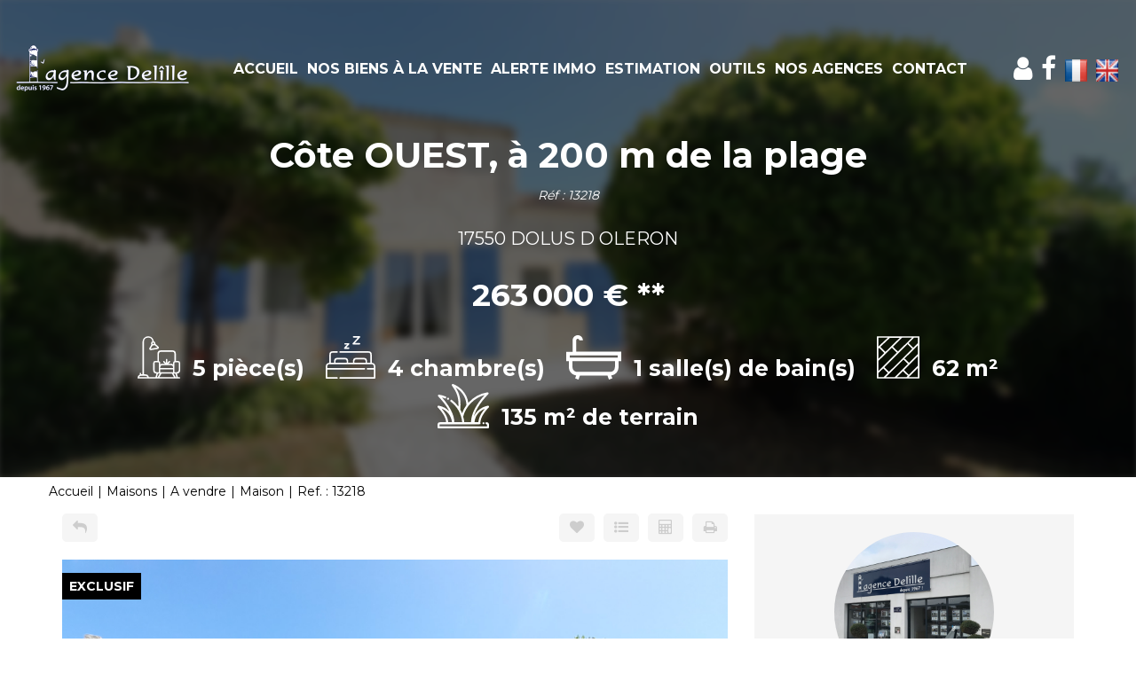

--- FILE ---
content_type: text/html; charset=UTF-8
request_url: https://www.agence-delille.com/fiches/4-40-26_49838856/cote-ouest-a-200-m-de-la-plage.html
body_size: 2329
content:
<!DOCTYPE html>
<html lang="en">
<head>
    <meta charset="utf-8">
    <meta name="viewport" content="width=device-width, initial-scale=1">
    <title></title>
    <style>
        body {
            font-family: "Arial";
        }
    </style>
    <script type="text/javascript">
    window.awsWafCookieDomainList = [];
    window.gokuProps = {
"key":"AQIDAHjcYu/GjX+QlghicBgQ/7bFaQZ+m5FKCMDnO+vTbNg96AG1E2fwqhacLOUS7HTwb23/AAAAfjB8BgkqhkiG9w0BBwagbzBtAgEAMGgGCSqGSIb3DQEHATAeBglghkgBZQMEAS4wEQQMk5bkls4D85+H5IdYAgEQgDtfMIrE7Fnml0w6lpXyjW9Zm/jqZkNaG2YtLzWQYMQ1io7bagQVEgcPjZ4y3xqvLh89FzChKD3DRSUEkQ==",
          "iv":"CgAG7SK4dQAAAheb",
          "context":"raCxcjJb2HtqOvI2988BDjI+O2jzyIgEjcUS/TVSuLBrVqPTNT40H+GBxFYNoy5lzRtmOQ/pfJbWsvMIdFTRhl+FyXTRtgDAhpIWJkkmny9m5sPbeHOKy9qT1C1rwXY8/5CHhZgkhf9QU8OBa/U4XZe+5k8x9htK88awdljfxv5Mz45B4IhZ3laRLzuT36idsnfeveDB/38KiqlUZ//uTkcFIRwxeSSJHtzvGQnR/4YNEob55KfXeA7oGHVzyQzCa9dRMD0V6BFa7elGRNvNY2vrgkAUEOqeY0UPiIEQXTK3OZmFjtAq0Pi0vxJHWx45wyFfMMSfxAySzNy6w5IsaaH/YJ1QRJ7IjGJ7nQHKAniCuShq6UakJwbrOUL3QvzBJw753MckQgFGEUvDw366CE11OqdRk3FNiP12nHf9kK71eYjhiUXyW0itq+m/[base64]"
};
    </script>
    <script src="https://7813e45193b3.47e58bb0.eu-west-3.token.awswaf.com/7813e45193b3/28fa1170bc90/1cc501575660/challenge.js"></script>
</head>
<body>
    <div id="challenge-container"></div>
    <script type="text/javascript">
        AwsWafIntegration.saveReferrer();
        AwsWafIntegration.checkForceRefresh().then((forceRefresh) => {
            if (forceRefresh) {
                AwsWafIntegration.forceRefreshToken().then(() => {
                    window.location.reload(true);
                });
            } else {
                AwsWafIntegration.getToken().then(() => {
                    window.location.reload(true);
                });
            }
        });
    </script>
    <noscript>
        <h1>JavaScript is disabled</h1>
        In order to continue, we need to verify that you're not a robot.
        This requires JavaScript. Enable JavaScript and then reload the page.
    </noscript>
</body>
</html>

--- FILE ---
content_type: text/html; charset=ISO-8859-1
request_url: https://www.agence-delille.com/fiches/4-40-26_49838856/cote-ouest-a-200-m-de-la-plage.html
body_size: 30749
content:
<!DOCTYPE html><html xmlns="http://www.w3.org/1999/xhtml" xml:lang="fr" lang="fr">

<head>
        <base href="//www.agence-delille.com/catalog/" ><meta charset="iso-8859-1"><meta name="description" content="Côte OUEST, à 200 m de la plage - Idéalement situé, dans une résidence en copropriété , MAISON d'environ 62 m² habitable (57.9 m² CARREZ) comprenant au RDC une pièce à..."><meta name="robots" content="index, follow"><meta name="google-site-verification" content="tKkku4JPVEBpg1bh6Ndc1o4uB38-uOpd7MUeEi5pyfc"><meta name="viewport" content="width=device-width, initial-scale=1"><meta name="format-detection" content="telephone=no"><meta property="og:site_name" content="Agence Delîlle"><meta property="og:type" content="company"><meta property="og:url" content="//www.agence-delille.com/fiches/4-40-26_49838856/cote-ouest-a-200-m-de-la-plage.html"><title>Côte OUEST, à 200 m de la plage</title><meta property="og:description" content="Idéalement situé, dans une résidence en copropriété , MAISON d'environ 62 m²  habitable (57.9 m² CARREZ) comprenant au RDC une pièce à vivre avec coin cuisine de 21 m², une chambre de 7 m², salle de bains de 3 m² et WC séparés, 2 débarras - A l'étage, 2 chambres de 11 m² et 7 m² et un coin couchage de 6 m² - Chauffage électrique et cheminée insert- Jardin avec terrasse - Garage non attenant de 18 m² - charges 320 €/an.Nos honoraires"><meta property="og:image" content="https://www.agence-delille.com/office4/agencedelille_stpierre/catalog/images/pr_p/4/9/8/3/8/8/5/6/49838856a.jpg.mid.jpg"><meta name="og:image:secure_url" content="https://www.agence-delille.com/office4/agencedelille_stpierre/catalog/images/pr_p/4/9/8/3/8/8/5/6/49838856a.jpg.mid.jpg"><meta name="og:image:type" content="image/jpeg"><meta name="og:image:width" content="400"><meta name="og:image:height" content="225"><meta name="twitter:card" content="summary_large_image"><meta name="twitter:title" content="Côte OUEST, à 200 m de la plage"><meta name="twitter:description" content="Idéalement situé, dans une résidence en copropriété , MAISON d'environ 62 m²  habitable (57.9 m² CARREZ) comprenant au RDC une pièce à vivre avec coin cuisine de 21 m², une chambre de 7 m²,..."><meta name="twitter:image" content="https://www.agence-delille.com/office4/agencedelille_stpierre/catalog/images/pr_p/4/9/8/3/8/8/5/6/49838856a.jpg.mid.jpg?69181f6d95e7f"><meta property="og:title" content="Côte OUEST, à 200 m de la plage | Agence Delîlle"><link rel="canonical" href="https://www.agence-delille.com/fiches/4-40-26_49838856/cote-ouest-a-200-m-de-la-plage.html" />
<link rel="stylesheet" type="text/css" href="general2.css?1759856167" /><link rel="stylesheet" type="text/css" href="font/font-awesome/css/font-awesome.min.css" />    <link rel="icon" href="https://www.agence-delille.com/catalog/../office4/agencedelille_stpierre/catalog/images/Favicon%20Delille.png" ><link rel="dns-prefetch" href="https://www.googletagmanager.com" ><link rel="dns-prefetch" href="https://google-analytics.com" ><link rel="preconnect" href="https://fonts.googleapis.com" ><link rel="preconnect" href="https://fonts.gstatic.com" crossorigin><link href="/templates/_share/web/public/build/app.008622e6.css" type="text/css" rel="stylesheet" ><link href="/templates/_share/modules/components/public/build/components.aa12dd4a.css" type="text/css" rel="stylesheet" ><link href="/templates/_share/modules/blocks/public/build/blocks.7250bc0d.css" type="text/css" rel="stylesheet" ><link href="/templates/_share/modules/team/public/build/team.aaa792fe.css" type="text/css" rel="stylesheet" ><link href="/templates/_share/modules/tracking/public/build/tracking.31d6cfe0.css" type="text/css" rel="stylesheet" ><link href="/templates/_share/modules/debugkit/public/build/debugkit.9f0dc9ba.css" type="text/css" rel="stylesheet" ><link href="/templates/_share/modules/logo/public/build/logo.e1f34d6aa87762ddc1b5.css" type="text/css" rel="stylesheet" ><link href="/templates/_share/modules/outdated_browser/public/build/outdated_browser.84f124e7.css" type="text/css" rel="stylesheet" ><link href="/templates/_share/modules/legacy_cookie_consent/public/build/cookieConsentBlock.d4bbb5be.css" type="text/css" rel="stylesheet" ><link href="scripts/bxslider2/jquery.bxslider.css" type="text/css" rel="stylesheet" ><link href="scripts/jquery-ui-1.11.4/jquery-ui.min.css" type="text/css" rel="stylesheet" ><link href="css/bootstrap-select.min.css" type="text/css" rel="stylesheet" ><link href="scripts/jquery/css/blueimp-gallery.min.css" type="text/css" rel="stylesheet" ><link href="scripts/bootstrap-3.3.6/css/bootstrap.min.css" type="text/css" rel="stylesheet" ><link href="../templates/template_baudelaire/catalog/css/home.css" type="text/css" rel="stylesheet" ><link href="../templates/template_baudelaire/catalog/css/listing.css" type="text/css" rel="stylesheet" ><link href="../templates/template_baudelaire/catalog/css/fiche.css" type="text/css" rel="stylesheet" ><link href="../templates/template_baudelaire/catalog/css/company.css" type="text/css" rel="stylesheet" ><style>.alur_loyer {
    display: block;
}
.alur_loyer_price {
    position: relative;
}
.alur_loyer_text {
    display: inline-block;
    font-size: 75%;
    padding-left: .5rem;
    position: relative;
}
body:not(.page_products_info) .alur_loyer_text {
    display: block;
    font-size: 60%;
    line-height: 0;
    padding: 0;
}</style><style>:root {
    --font-1: "Montserrat", sans-serif;
    --font-2: "Hind", sans-serif;
    --color-materialize3: var(--color-materialize-3);
    --color-materialize4: var(--color-materialize-4);
    --opacity-slide-header: 0.3;
    --height-logo-header: 100%;
}</style><style>:root {
--color-1: rgba(0,0,0,1);
--color-1-20: rgba(0,0,0,0.2);
--color-1-30: rgba(0,0,0,0.3);
--color-1-50: rgba(0,0,0,0.5);
--color-1-60: rgba(0,0,0,0.6);
--color-1-70: rgba(0,0,0,0.7);
--color-1-80: rgba(0,0,0,0.8);
--color-2: rgba(31,18,97,1);
--color-2-50: rgba(31,18,97,0.5);
--color-2-80: rgba(31,18,97,0.8);
--color-2-materialize: rgba(31,18,97,1);
--color-2-materialize3: rgba(31,18,97,0.5);
--color-2-materialize4: rgba(31,18,97,0.8);
--color-3: rgba(255,255,255,1);
--color-3-90: rgba(255,255,255,0.9);
--color-3-alt-1: rgba(245,245,245,1);
--color-3-alt-2: rgba(205,205,205,1);
--color-background: rgba(255,255,255,1);
--color-bg: rgba(255,255,255,1);
--color-background-bg: rgba(255,255,255,1);
--color-background_secondary: rgba(255,255,255,1);
--color-title: rgba(0,0,0,1);
--color-title-60: rgba(0,0,0,0.6);
--color-title-90: rgba(0,0,0,0.9);
--color-footer: rgba(159,153,139,1);
--color-footer_text: rgba(255,255,255,1);
--color-box: rgba(236,235,232,1);
--color-btn: rgba(255,255,255,1);
--color-titre: rgba(255,255,255,1);
--color-text_primary: rgba(0,0,0,1);
--color-text_secondary: rgba(0,0,0,1);
--color-materialize: rgba(31,18,97,1);
--color-materialize-3: rgba(31,18,97,0.5);
--color-materialize-4: rgba(31,18,97,0.8);
}</style><style>:root{
                --height-header: 100%;
                --font-1: "Montserrat", sans-serif;
                --font-2: "Hind", sans-serif;
            }</style><link href="https://fonts.googleapis.com/css?family=Hind:200,300,400,500,600,700|Montserrat:100,200,300,400,500,600,700,800&display=swap" rel="stylesheet" type="text/css"><script defer fetchpriority="low">(function(w,d,s,l,i){w[l]=w[l]||[];w[l].push({'gtm.start':
new Date().getTime(),event:'gtm.js'});var f=d.getElementsByTagName(s)[0],
j=d.createElement(s),dl=l!='dataLayer'?'&l='+l:'';j.async=true;j.src=
'https://www.googletagmanager.com/gtm.js?id='+i+dl;f.parentNode.insertBefore(j,f);
})(window,document,'script','dataLayer','GTM-N6ZKQQ7');</script>
<script>
window.dataLayer = window.dataLayer || [];
function gtag(){dataLayer.push(arguments);}
gtag('js', new Date());
</script>
<script src="https://www.googletagmanager.com/gtag/js?id=UA-88585924-1" defer fetchpriority="low"></script>
<script>
gtag('config', 'UA-88585924-1');
gtag('config', 'UA-88585924-1', { 'anonymize_ip': true });
</script>    <script type="text/javascript" src="ajax.php?ajaxagent=js&amp;this_url=https%3A%2F%2Fwww.agence-delille.com%2Ffiches%2F4-40-26_49838856%2Fcote-ouest-a-200-m-de-la-plage.html%3FcPath%3D4_40_26%26products_id%3D49838856" rel="nofollow"></script></head>

<body class="page_products_info">
    
	<div id="header" >
		<div class="header-menu">
			<div class="logo-header">
				<a href="index.php" title="Agence Delîlle">
											<img class="logo-main" src="../office4/agencedelille_stpierre/catalog/images/logo.png" alt="Agence Delîlle">
														</a>
			</div>

			
<div class="menu">
    <ul class="list-links">
                    <li><a href="/">Accueil</a><li><a href="../annonces/transaction/Vente.html">Nos biens &agrave; la vente</a></li><li><a href="../catalog/login.php">Alerte immo</a></li><li><a href="/catalog/estimation_en_ligne.php">Estimation</a></li><li><a href="../content/1/outils.html">Outils </a></li><li><a href="agences.php">Nos agences</a></li><li><a href="contact_us.php">Contact</a></li></li>
            </ul>
</div>

<div class="reseaux-sociaux">
    <ul class="list-links">
        <li>
            <a href="account.php" title="Mon compte"><i class="fa fa-user" aria-hidden="true"></i></a>
        </li>
                                    <li>
                    <a href="https://www.facebook.com/Agence-Del%C3%AElle-402552503093831" title="Facebook Agence Delîlle" rel="noopener" target="_blank">
                                                    <i class="fa fa-facebook" aria-hidden="true"></i>
                                            </a>
                </li>
                                                                                                                                            
                    <li>
                                <a href="https://www.agence-delille.com/fiches/4-40-26_49838856/cote-ouest-a-200-m-de-la-plage.html?cPath=4_40_26&products_id=49838856&language=fr"   >
            <img src="../templates/template_baudelaire/catalog/images/fr.png"  class="logo-lang" itemprop="image" alt="" width="22" height="16">    </a>            </li>
                    <li>
                                <a href="https://www.agence-delille.com/fiches/4-40-26_49838856/cote-ouest-a-200-m-de-la-plage.html?cPath=4_40_26&products_id=49838856&language=en"   >
            <img src="../templates/template_baudelaire/catalog/images/en.png"  class="logo-lang" itemprop="image" alt="" width="22" height="16">    </a>            </li>
            </ul>
</div>

							<div id="burger_mobile" class="hidden-sm hidden-md hidden-lg">
					<div class="rows-burger">
						<span></span>
						<span></span>
						<span></span>
					</div>
				</div>
					</div>
		<div class="bg-header">
    <img src="../office4/agencedelille_stpierre/catalog/images/pr_p/4/9/8/3/8/8/5/6/49838856a.jpg" alt="Côte OUEST, à 200 m de la plage">
</div>
<div id="box_slider_header_product" >
    <div class="infos-products-header">
        <h1>Côte OUEST, à 200 m de la plage</h1>
        <div class="product-ref">R&eacute;f : 13218</div>
        <div class="product-localisation">17550 DOLUS D OLERON</div>
        <div class="product-price"><span class="formatted_price_alur2_span"><span class="hono_inclus"><span class="hono_inclus_price"> 263&#8239;000&nbsp;&euro;</span> <span class="hono_inclus_text">**</span></span></span></div>
                    <ul class="list-criteres">
                                    <li>
                        <div class="picto">
                            <svg xmlns="http://www.w3.org/2000/svg" width="47.727" height="47.728" viewBox="0 0 47.727 47.728"><defs><style>.a{fill:#fff;}</style></defs><path class="a" d="M45.348,27.841H42.962V19.886a3.982,3.982,0,0,0-3.977-3.977H26.258a3.982,3.982,0,0,0-3.977,3.977v7.954H19.894a2.389,2.389,0,0,0-2.386,2.386v7.954a3.971,3.971,0,0,0,3.725,3.952l-1.144,4H12.655a3.984,3.984,0,0,0-3.9-3.182H7.167V6.332a4.742,4.742,0,0,1,9.437-.67l.014.1a2.372,2.372,0,0,0-1.435,2.594L15.4,9.637l-2.127,3.653a1.592,1.592,0,0,0,1.368,2.392,1.615,1.615,0,0,0,.272-.023l7.631-1.29a1.591,1.591,0,0,0,.77-2.776L20.106,8.842l-.217-1.284a2.381,2.381,0,0,0-1.676-1.881l-.034-.24a6.333,6.333,0,0,0-12.6.9V42.954H3.985v-.8a.8.8,0,1,0-1.591,0v1.132a3.98,3.98,0,0,0-2.386,3.64.8.8,0,0,0,.8.8H46.939a.8.8,0,0,0,0-1.591H45.153l-1.144-4a3.971,3.971,0,0,0,3.725-3.952V30.227A2.389,2.389,0,0,0,45.348,27.841ZM22.28,12.8l-7.631,1.29,2.084-3.579,2.4-.406,3.15,2.694ZM18.453,8.607l-1.569.265-.133-.784a.8.8,0,0,1,.652-.917.816.816,0,0,1,.133-.011.8.8,0,0,1,.784.663Zm7.8,8.893H38.984a2.389,2.389,0,0,1,2.386,2.386v8.1a2.382,2.382,0,0,0-1.591,2.24v1.611a3.938,3.938,0,0,0-2.386-.816H34.541L36.365,29.2a.8.8,0,0,0-1.125-1.125L33.417,29.9V26.25a.8.8,0,0,0-1.591,0V29.9L30,28.074A.8.8,0,0,0,28.877,29.2L30.7,31.023H27.848a3.938,3.938,0,0,0-2.386.816V30.227a2.382,2.382,0,0,0-1.591-2.24v-8.1A2.389,2.389,0,0,1,26.258,17.5ZM37.394,32.613A2.389,2.389,0,0,1,39.78,35v.8H25.462V35a2.389,2.389,0,0,1,2.386-2.386Zm1.13,9.546L40.8,46.136H24.446l2.273-3.977Zm1.257-1.591H25.462V37.386H39.78ZM19.1,38.182V30.227a.8.8,0,0,1,.8-.8h3.182a.8.8,0,0,1,.8.8v10.34H21.485A2.389,2.389,0,0,1,19.1,38.182ZM1.735,46.136a2.39,2.39,0,0,1,2.25-1.591H8.758a2.39,2.39,0,0,1,2.25,1.591Zm20.009,0,1.136-3.977h2.007l-2.273,3.977Zm20.884,0-2.273-3.977h2.007L43.5,46.136Zm3.516-7.954a2.389,2.389,0,0,1-2.386,2.386H41.371V30.227a.8.8,0,0,1,.8-.8h3.182a.8.8,0,0,1,.8.8Zm0,0" transform="translate(-0.008 0.001)"/></svg>                        </div>
                        <div class="value">5 pi&egrave;ce(s)</div>
                    </li>
                                    <li>
                        <div class="picto">
                            <svg xmlns="http://www.w3.org/2000/svg" width="56.507" height="48" viewBox="0 0 56.507 48"><defs><style>.a{fill:#fff;}</style></defs><g transform="translate(0 -38.441)"><path class="a" d="M52.354,205.824V196.5a3.648,3.648,0,0,0-3.644-3.644H16.3a.83.83,0,1,0,0,1.66H48.711a1.986,1.986,0,0,1,1.984,1.984v9.294H46.969v-1.9a3.623,3.623,0,0,0-3.619-3.619H34.616A3.623,3.623,0,0,0,31,203.893v1.9H25.51v-1.9a3.623,3.623,0,0,0-3.619-3.619H13.158a3.623,3.623,0,0,0-3.619,3.619v1.9H5.813V196.5A1.986,1.986,0,0,1,7.8,194.517h5.18a.83.83,0,1,0,0-1.66H7.8A3.648,3.648,0,0,0,4.153,196.5v9.323A4.675,4.675,0,0,0,0,210.463V222.94a.83.83,0,0,0,.83.83H12.977a.83.83,0,1,0,0-1.66H1.66v-8.652h42.4a.83.83,0,0,0,0-1.66H1.66v-1.336a3.012,3.012,0,0,1,3.008-3.008H51.839a3.012,3.012,0,0,1,3.009,3.008V211.8H47.383a.83.83,0,1,0,0,1.66h7.465v8.652H16.3a.83.83,0,1,0,0,1.66H55.677a.83.83,0,0,0,.83-.83V210.463A4.675,4.675,0,0,0,52.354,205.824Zm-19.7-1.93a1.962,1.962,0,0,1,1.959-1.96h8.733a1.962,1.962,0,0,1,1.96,1.96v1.9H32.657Zm-21.459,0a1.962,1.962,0,0,1,1.96-1.96h8.733a1.962,1.962,0,0,1,1.959,1.96v1.9H11.2Z" transform="translate(0 -137.329)"/><path class="a" d="M188.791,116.38h4.444a.83.83,0,0,0,0-1.66h-2.558l3.17-3.458a.837.837,0,0,0-.612-1.391h-4.027a.83.83,0,0,0,0,1.66h2.14l-3.17,3.458A.837.837,0,0,0,188.791,116.38Z" transform="translate(-167.168 -63.526)"/><path class="a" d="M275.917,47.915h7.162a.83.83,0,0,0,0-1.66H277.8l5.887-6.424a.837.837,0,0,0-.612-1.391h-6.743a.83.83,0,0,0,0,1.66h4.856l-5.887,6.424A.837.837,0,0,0,275.917,47.915Z" transform="translate(-244.653)"/></g></svg>                        </div>
                        <div class="value">4 chambre(s)</div>
                    </li>
                                    <li>
                        <div class="picto">
                            <?xml version="1.0" encoding="UTF-8"?>
<svg id="Calque_2" data-name="Calque 2" xmlns="http://www.w3.org/2000/svg" viewBox="0 0 924.7 746.62">
  <g id="Calque_1-2" data-name="Calque 1">
    <path d="m924.6,436.52h-45.2v10.4c0,29.5.1,59,0,88.5-.3,71.5-45.9,126.6-116.2,140.2-1.7.3-3.4.9-6.1,1.7,5.7,16.3,11.2,32.3,17.1,49.3-19,6.7-37.5,13.2-56.8,20-7.1-20.3-14.3-39.7-20.6-59.4-2.3-7.2-5.7-9.6-13.4-9.6-147.5.2-295,.2-442.6,0-7.5,0-11.1,2.1-13.5,9.4-6.3,19.7-13.5,39.1-20.6,59.5-19-6.7-37.4-13.1-56.8-19.9,5.7-16.5,11.2-32.6,17-49.4-6.3-1.4-12.4-2.6-18.4-4.2-59.5-15.5-102.2-68.8-103.6-130.4-.8-34.9-.1-69.8-.1-105.7H0v-158.7h106.4c.2-4.3.5-7.8.5-11.2,0-57.8.1-115.6,0-173.4,0-24.3,5.8-46.5,22.7-64.8C151.6,5.02,179.2-4.28,210.5,1.82c32.1,6.3,54.4,26,65.1,57.3,2.8,8.3,3.7,17.3,5.7,26.9h-59.8c-2-4.9-3.3-9.9-5.9-14.1-6-9.7-18.5-13.8-29.3-10.6-11.7,3.6-18.8,13.3-18.8,26.7-.1,57.8,0,115.6,0,173.4v15.9c3.6.2,6.5.5,9.4.5h739.7c2.7,0,5.4-.3,8.1-.5-.1,53.2-.1,106.2-.1,159.2Zm-105.5.4H105.9c-.3,2-.9,3.7-.9,5.5,0,31.3-.8,62.7.3,93.9.4,12.3,3,25.4,8.3,36.5,14.8,31.1,41.3,44.6,75.3,44.6h546.4c3.6,0,7.2-.1,10.8-.4,39.4-3.6,69.1-32.7,71.9-71.8,1.4-19.8.9-39.7,1-59.6.2-16,.1-31.9.1-48.7Zm44.7-97.5H60.4v36.5h803.4v-36.5Z"/>
  </g>
</svg>                        </div>
                        <div class="value">1 salle(s) de bain(s)</div>
                    </li>
                                    <li>
                        <div class="picto">
                            <svg xmlns="http://www.w3.org/2000/svg" width="47.73" height="47.73" viewBox="0 0 47.73 47.73"><defs><style>.a{fill:#fff;}</style></defs><path class="a" d="M46.881,47.73H.849A.849.849,0,0,1,0,46.881V.849A.849.849,0,0,1,.849,0H46.881a.849.849,0,0,1,.849.849V46.881A.849.849,0,0,1,46.881,47.73Zm-11.194-1.7H46.033V35.687l-9.6,9.6,0,0,0,0Zm-13.212,0H33.287l1.345-1.345-5.406-5.406Zm-12.335,0h9.934L34.83,31.277,29.863,26.31,14.2,41.978h0Zm-8.443,0H7.74l4.655-4.655L7.18,36.162,1.7,41.644Zm28.729-7.951,5.406,5.406,10.2-10.2V22.475l-9.4,9.4h0ZM8.38,34.962,13.6,40.177l26.03-26.03L34.41,8.931l-10.2,10.205,0,0ZM1.7,27.842v11.4L6.571,34.37l.008-.008.008-.008L22.4,18.538,16.82,12.957ZM31.063,25.11l4.967,4.967L46.008,20.1l.025-.024V10.14ZM1.7,13.99V25.46l6.721-6.616-5.76-5.76Zm2.2-2.07,5.733,5.733,16.153-15.9H14.688Zm14.135-.154L23.6,17.338,39.243,1.7H28.259ZM35.61,7.731l5.215,5.215,5.207-5.207V1.7H41.644ZM1.7,1.7v9.961l.317-.3c.018-.022.037-.042.057-.063a.843.843,0,0,1,.1-.088L12.272,1.7Z"/></svg>                        </div>
                        <div class="value">62 m&sup2;</div>
                    </li>
                                    <li>
                        <div class="picto">
                            <svg id="Calque_1" data-name="Calque 1" xmlns="http://www.w3.org/2000/svg" viewBox="0 0 512 434.09"><title>picto-terrain</title><path d="M486.52,413.1H486a10,10,0,0,0,0,20,6.08,6.08,0,0,1,6,6v14H20v-14a6.08,6.08,0,0,1,6-6H417.23a10,10,0,0,0,9.81-12c0-.13-2.41-13.84,5.6-38.74,7.9-24.57,27.59-64.28,76.49-114a10,10,0,0,0-8.68-16.9c-1.41.23-35,5.68-70.65,27.89-23.64,14.72-51.33,39.06-68.12,77.57,13.85-49.25,50.26-124.8,143.35-219.39a10,10,0,0,0-8.67-16.89A326.67,326.67,0,0,0,306.07,223.11c-6.32-45.23-26-86.6-57.81-120.76C209.53,60.7,167.09,43.76,155,39.55a10,10,0,0,0-11.69,14.87c3.15,4.88,6.37,9.68,9.78,14.76,28.34,42.21,60.16,89.65,55,191.43a290.49,290.49,0,0,0-65-65.06,10,10,0,1,0-11.72,16.21c63.73,46.05,105,119,114.24,201.33H166.29c.28-12.73-1.24-35.27-11.13-66C137,290.66,99.51,231.19,43.54,170a278.65,278.65,0,0,1,29.18,9.7,10,10,0,0,0,7.36-18.6,303.22,303.22,0,0,0-64.44-17.47A10,10,0,0,0,7,160.49c57.47,58.4,91,108.73,110.56,147.82-26.94-29.76-63.57-50.14-106-56.79a10,10,0,0,0-8.67,16.9c48,48.74,67.72,87.84,75.85,112.06,4.93,14.66,6.27,25.73,6.51,32.61H26a26,26,0,0,0-26,26v24a10,10,0,0,0,10,10H502a10,10,0,0,0,10-10v-24A26,26,0,0,0,486.52,413.1ZM439.77,296.76a192,192,0,0,1,30.43-15.45c-54.37,64.06-62.88,110.91-63.45,131.78H367.53C373,362.56,397.34,323.42,439.77,296.76ZM179.68,73.06C226.14,100,283.73,155.85,288,244.76A304.57,304.57,0,0,0,244,325.57a308.81,308.81,0,0,0-18-37.19c0-.08,0-.16,0-.24C237.64,174.7,208.13,116.92,179.68,73.06ZM255,357.59a2.41,2.41,0,0,1,.08-.25C281.32,256,365.11,174.61,468.48,147c-30.75,33.48-56.67,66.82-77.27,99.42-20.48,32.39-35.79,64.17-45.53,94.45-10.94,34-12.41,58.67-12,72.22H265.75A328.12,328.12,0,0,0,255,357.59Zm-214.66-78c55.82,20.74,95.41,70.76,104,133.5H105.25C104.67,392,96,344.54,40.33,279.59Z" transform="translate(0 -39)"/><path d="M457.2,413.09a10,10,0,0,0,0,20h.27a10,10,0,0,0,0-20Z" transform="translate(0 -39)"/><path d="M99.9,192.18l.19.1a10,10,0,0,0,9.4-17.65l-.31-.17a10,10,0,0,0-9.28,17.72Z" transform="translate(0 -39)"/></svg>                        </div>
                        <div class="value">135 m² de terrain</div>
                    </li>
                            </ul>
            </div>
</div>
	</div>
			<div id="menu_mobile" class="hidden-sm hidden-md hidden-lg">
			<div class="close-menu">
				<i class="fa fa-times" aria-hidden="true"></i>
			</div>
			
<div class="menu">
    <ul class="list-links">
                    <li><a href="/">Accueil</a><li><a href="../annonces/transaction/Vente.html">Nos biens &agrave; la vente</a></li><li><a href="../catalog/login.php">Alerte immo</a></li><li><a href="/catalog/estimation_en_ligne.php">Estimation</a></li><li><a href="../content/1/outils.html">Outils </a></li><li><a href="agences.php">Nos agences</a></li><li><a href="contact_us.php">Contact</a></li></li>
            </ul>
</div>

<div class="reseaux-sociaux">
    <ul class="list-links">
        <li>
            <a href="account.php" title="Mon compte"><i class="fa fa-user" aria-hidden="true"></i></a>
        </li>
                                    <li>
                    <a href="https://www.facebook.com/Agence-Del%C3%AElle-402552503093831" title="Facebook Agence Delîlle" rel="noopener" target="_blank">
                                                    <i class="fa fa-facebook" aria-hidden="true"></i>
                                            </a>
                </li>
                                                                                                                                            
                    <li>
                                <a href="https://www.agence-delille.com/fiches/4-40-26_49838856/cote-ouest-a-200-m-de-la-plage.html?cPath=4_40_26&products_id=49838856&language=fr"   >
            <img src="../templates/template_baudelaire/catalog/images/fr.png"  class="logo-lang" itemprop="image" alt="" width="22" height="16">    </a>            </li>
                    <li>
                                <a href="https://www.agence-delille.com/fiches/4-40-26_49838856/cote-ouest-a-200-m-de-la-plage.html?cPath=4_40_26&products_id=49838856&language=en"   >
            <img src="../templates/template_baudelaire/catalog/images/en.png"  class="logo-lang" itemprop="image" alt="" width="22" height="16">    </a>            </li>
            </ul>
</div>
		</div>
	
	<div class="container">
		<div class="row">
			<div class="col-12">
				<ol itemscope itemtype="https://schema.org/BreadcrumbList" class="breadcrumb"><li itemprop="itemListElement" itemscope itemtype="https://schema.org/ListItem"><a href="https://www.agence-delille.com" itemprop="item" target="_parent">Accueil<meta itemprop="name" content="Accueil" /></a><meta itemprop="position" content="1" /></li><li itemprop="itemListElement" itemscope itemtype="https://schema.org/ListItem"><a href="https://www.agence-delille.com/../type_bien/4/maisons.html" itemprop="item" target="_parent">Maisons<meta itemprop="name" content="Maisons" /></a><meta itemprop="position" content="2" /></li><li itemprop="itemListElement" itemscope itemtype="https://schema.org/ListItem"><a href="https://www.agence-delille.com/../type_bien/4-40/a-vendre.html" itemprop="item" target="_parent">A vendre<meta itemprop="name" content="A vendre" /></a><meta itemprop="position" content="3" /></li><li itemprop="itemListElement" itemscope itemtype="https://schema.org/ListItem"><a href="https://www.agence-delille.com/../type_bien/4-40-26/maison.html" itemprop="item" target="_parent">Maison<meta itemprop="name" content="Maison" /></a><meta itemprop="position" content="4" /></li><li itemprop="itemListElement" itemscope itemtype="https://schema.org/ListItem"><span itemprop="item">Ref. : 13218<meta itemprop="name" content="Ref. : 13218" /></span><meta itemprop="position" content="5" /></li></ol>			</div>
		</div>
	</div>





                                <div class="container">
        <div class="row">
            <div class="col-xs-12 col-sm-12 col-md-8 col-lg-8">
                <div class="col-left">
                    <div class="nav-barre-tools">
                        <div class="col-xs-6 col-sm-6 col-md-6 col-lg-6">
                            <div class="row">
                                <ul class="list-btn-tools col-1">
                                                                                                                                                    <li>
                                            <a href="javascript:window.location.replace(document.referrer);" data-toggle="tooltip" title="Retour">
                                                <i class="fa fa-reply" aria-hidden="true"></i>
                                            </a>
                                        </li>
                                                                    </ul>
                            </div>
                        </div>
                        <div class="col-xs-6 col-sm-6 col-md-6 col-lg-6">
                            <div class="row">
                                <ul class="list-btn-tools col-3">
                                    <li><div id="conteneur_buy_now_49838856" class="conteneur_buy_now conteneur_buy_now2 "><a href="#" class="btn_buy_now tooltip_btn tool_links" data-toggle="tooltip" data-placement="top" data-productId="49838856"aria-label="Ajouter ce bien &agrave; votre s&eacute;lection" title="Ajouter ce bien &agrave; votre s&eacute;lection" onclick="javascript:add_to_selection(49838856);return false;"><span class="icon_tool hidden d-none" aria-hidden="true"><i class="fa fa-heart fa-lg"></i></span><span class="text_tool"><i class="fa fa-heart" aria-hidden="true"></i></span></a></div><div id="conteneur_compare_49838856" class="conteneur_compare "><a href="#" class="btn_compare tooltip_btn tool_links" data-toggle="tooltip" data-placement="top" aria-label="Comparer ce bien" title="Comparer ce bien" onclick="javascript:add_to_compare(49838856);return false;"><span class="icon_tool hidden d-none" aria-hidden="true"><i class="fa fa-bars fa-lg"></i></span><span class="text_tool"><i class="fa fa-list-ul" aria-hidden="true"></i></span></a></div></li>
                                    <li data-toggle="modal" data-target="#modal_calcs"><a href="#" onclick="return false;" title="Calculatrices" data-toggle="tooltip"><i class="fa fa-calculator" aria-hidden="true"></i></a></li>
                                    <li><a href="products_print.php?products_id=49838856" data-toggle="tooltip" target="_blank" title="Imprimer"><i class="fa fa-print" aria-hidden="true"></i></a></li>
                                </ul>
                            </div>
                        </div>
                    </div>
                    <div class="container-slider-product">
                        <div class="libelle-product">Exclusif</div>                                                <div id="slider_product">
                                                            <div class="item-slider">
                                                                        <a href="../office4/agencedelille_stpierre/catalog/images/pr_p/4/9/8/3/8/8/5/6/49838856a.jpg" title="Côte OUEST, à 200 m de la plage 1/11">
                                        <img src="../office4/agencedelille_stpierre/catalog/images/pr_p/4/9/8/3/8/8/5/6/49838856a.jpg"  alt="C\u00f4te OUEST, \u00e0 200 m de la plage 1\/11" width="1920" height="1080" itemprop="image" title="C\u00f4te OUEST, \u00e0 200 m de la plage 1\/11">                                    </a>
                                </div>
                                                            <div class="item-slider">
                                                                        <a href="../office4/agencedelille_stpierre/catalog/images/pr_p/4/9/8/3/8/8/5/6/49838856b.jpg" title="Côte OUEST, à 200 m de la plage 2/11">
                                        <img src="../office4/agencedelille_stpierre/catalog/images/pr_p/4/9/8/3/8/8/5/6/49838856b.jpg"  alt="C\u00f4te OUEST, \u00e0 200 m de la plage 2\/11" width="1920" height="1080" itemprop="image" title="C\u00f4te OUEST, \u00e0 200 m de la plage 2\/11">                                    </a>
                                </div>
                                                            <div class="item-slider">
                                                                        <a href="../office4/agencedelille_stpierre/catalog/images/pr_p/4/9/8/3/8/8/5/6/49838856c.jpg" title="Côte OUEST, à 200 m de la plage 3/11">
                                        <img src="../office4/agencedelille_stpierre/catalog/images/pr_p/4/9/8/3/8/8/5/6/49838856c.jpg"  alt="C\u00f4te OUEST, \u00e0 200 m de la plage 3\/11" width="1920" height="1080" itemprop="image" title="C\u00f4te OUEST, \u00e0 200 m de la plage 3\/11">                                    </a>
                                </div>
                                                            <div class="item-slider">
                                                                        <a href="../office4/agencedelille_stpierre/catalog/images/pr_p/4/9/8/3/8/8/5/6/49838856d.jpg" title="Côte OUEST, à 200 m de la plage 4/11">
                                        <img src="../office4/agencedelille_stpierre/catalog/images/pr_p/4/9/8/3/8/8/5/6/49838856d.jpg"  alt="C\u00f4te OUEST, \u00e0 200 m de la plage 4\/11" width="1440" height="1080" itemprop="image" title="C\u00f4te OUEST, \u00e0 200 m de la plage 4\/11">                                    </a>
                                </div>
                                                            <div class="item-slider">
                                                                        <a href="../office4/agencedelille_stpierre/catalog/images/pr_p/4/9/8/3/8/8/5/6/49838856e.jpg" title="Côte OUEST, à 200 m de la plage 5/11">
                                        <img src="../office4/agencedelille_stpierre/catalog/images/pr_p/4/9/8/3/8/8/5/6/49838856e.jpg"  alt="C\u00f4te OUEST, \u00e0 200 m de la plage 5\/11" width="1440" height="1080" itemprop="image" title="C\u00f4te OUEST, \u00e0 200 m de la plage 5\/11">                                    </a>
                                </div>
                                                            <div class="item-slider">
                                                                        <a href="../office4/agencedelille_stpierre/catalog/images/pr_p/4/9/8/3/8/8/5/6/49838856f.jpg" title="Côte OUEST, à 200 m de la plage 6/11">
                                        <img src="../office4/agencedelille_stpierre/catalog/images/pr_p/4/9/8/3/8/8/5/6/49838856f.jpg"  alt="C\u00f4te OUEST, \u00e0 200 m de la plage 6\/11" width="1440" height="1080" itemprop="image" title="C\u00f4te OUEST, \u00e0 200 m de la plage 6\/11">                                    </a>
                                </div>
                                                            <div class="item-slider">
                                                                        <a href="../office4/agencedelille_stpierre/catalog/images/pr_p/4/9/8/3/8/8/5/6/49838856g.jpg" title="Côte OUEST, à 200 m de la plage 7/11">
                                        <img src="../office4/agencedelille_stpierre/catalog/images/pr_p/4/9/8/3/8/8/5/6/49838856g.jpg"  alt="C\u00f4te OUEST, \u00e0 200 m de la plage 7\/11" width="1440" height="1080" itemprop="image" title="C\u00f4te OUEST, \u00e0 200 m de la plage 7\/11">                                    </a>
                                </div>
                                                            <div class="item-slider">
                                                                        <a href="../office4/agencedelille_stpierre/catalog/images/pr_p/4/9/8/3/8/8/5/6/49838856h.jpg" title="Côte OUEST, à 200 m de la plage 8/11">
                                        <img src="../office4/agencedelille_stpierre/catalog/images/pr_p/4/9/8/3/8/8/5/6/49838856h.jpg"  alt="C\u00f4te OUEST, \u00e0 200 m de la plage 8\/11" width="1440" height="1080" itemprop="image" title="C\u00f4te OUEST, \u00e0 200 m de la plage 8\/11">                                    </a>
                                </div>
                                                            <div class="item-slider">
                                                                        <a href="../office4/agencedelille_stpierre/catalog/images/pr_p/4/9/8/3/8/8/5/6/49838856i.jpg" title="Côte OUEST, à 200 m de la plage 9/11">
                                        <img src="../office4/agencedelille_stpierre/catalog/images/pr_p/4/9/8/3/8/8/5/6/49838856i.jpg"  alt="C\u00f4te OUEST, \u00e0 200 m de la plage 9\/11" width="1440" height="1080" itemprop="image" title="C\u00f4te OUEST, \u00e0 200 m de la plage 9\/11">                                    </a>
                                </div>
                                                            <div class="item-slider">
                                                                        <a href="../office4/agencedelille_stpierre/catalog/images/pr_p/4/9/8/3/8/8/5/6/49838856j.jpg" title="Côte OUEST, à 200 m de la plage 10/11">
                                        <img src="../office4/agencedelille_stpierre/catalog/images/pr_p/4/9/8/3/8/8/5/6/49838856j.jpg"  alt="C\u00f4te OUEST, \u00e0 200 m de la plage 10\/11" width="1440" height="1080" itemprop="image" title="C\u00f4te OUEST, \u00e0 200 m de la plage 10\/11">                                    </a>
                                </div>
                                                            <div class="item-slider">
                                                                        <a href="../office4/agencedelille_stpierre/catalog/images/pr_p/4/9/8/3/8/8/5/6/49838856k.jpg" title="Côte OUEST, à 200 m de la plage 11/11">
                                        <img src="../office4/agencedelille_stpierre/catalog/images/pr_p/4/9/8/3/8/8/5/6/49838856k.jpg"  alt="C\u00f4te OUEST, \u00e0 200 m de la plage 11\/11" width="1440" height="1080" itemprop="image" title="C\u00f4te OUEST, \u00e0 200 m de la plage 11\/11">                                    </a>
                                </div>
                                                                                </div>
                    </div>
                    <div class="container-vignettes-product">
                        <div class="controls-slider control-left">
                            <div class="btn-prev">
                                <i class="fa fa-long-arrow-left" aria-hidden="true"></i>
                            </div>
                        </div>
                        <div id="slider_product_vignettes">
                                                            <div class="item-slider" data-index="0">
                                                                        <img src="../office4/agencedelille_stpierre/catalog/images/pr_p/4/9/8/3/8/8/5/6/49838856a.jpg" alt="Côte OUEST, à 200 m de la plage 1/11">
                                </div>
                                                            <div class="item-slider" data-index="1">
                                                                        <img src="../office4/agencedelille_stpierre/catalog/images/pr_p/4/9/8/3/8/8/5/6/49838856b.jpg" alt="Côte OUEST, à 200 m de la plage 2/11">
                                </div>
                                                            <div class="item-slider" data-index="2">
                                                                        <img src="../office4/agencedelille_stpierre/catalog/images/pr_p/4/9/8/3/8/8/5/6/49838856c.jpg" alt="Côte OUEST, à 200 m de la plage 3/11">
                                </div>
                                                            <div class="item-slider" data-index="3">
                                                                        <img src="../office4/agencedelille_stpierre/catalog/images/pr_p/4/9/8/3/8/8/5/6/49838856d.jpg" alt="Côte OUEST, à 200 m de la plage 4/11">
                                </div>
                                                            <div class="item-slider" data-index="4">
                                                                        <img src="../office4/agencedelille_stpierre/catalog/images/pr_p/4/9/8/3/8/8/5/6/49838856e.jpg" alt="Côte OUEST, à 200 m de la plage 5/11">
                                </div>
                                                            <div class="item-slider" data-index="5">
                                                                        <img src="../office4/agencedelille_stpierre/catalog/images/pr_p/4/9/8/3/8/8/5/6/49838856f.jpg" alt="Côte OUEST, à 200 m de la plage 6/11">
                                </div>
                                                            <div class="item-slider" data-index="6">
                                                                        <img src="../office4/agencedelille_stpierre/catalog/images/pr_p/4/9/8/3/8/8/5/6/49838856g.jpg" alt="Côte OUEST, à 200 m de la plage 7/11">
                                </div>
                                                            <div class="item-slider" data-index="7">
                                                                        <img src="../office4/agencedelille_stpierre/catalog/images/pr_p/4/9/8/3/8/8/5/6/49838856h.jpg" alt="Côte OUEST, à 200 m de la plage 8/11">
                                </div>
                                                            <div class="item-slider" data-index="8">
                                                                        <img src="../office4/agencedelille_stpierre/catalog/images/pr_p/4/9/8/3/8/8/5/6/49838856i.jpg" alt="Côte OUEST, à 200 m de la plage 9/11">
                                </div>
                                                            <div class="item-slider" data-index="9">
                                                                        <img src="../office4/agencedelille_stpierre/catalog/images/pr_p/4/9/8/3/8/8/5/6/49838856j.jpg" alt="Côte OUEST, à 200 m de la plage 10/11">
                                </div>
                                                            <div class="item-slider" data-index="10">
                                                                        <img src="../office4/agencedelille_stpierre/catalog/images/pr_p/4/9/8/3/8/8/5/6/49838856k.jpg" alt="Côte OUEST, à 200 m de la plage 11/11">
                                </div>
                                                                                </div>
                        <div class="controls-slider control-right">
                            <div class="btn-next">
                                <i class="fa fa-long-arrow-right" aria-hidden="true"></i>
                            </div>
                        </div>
                    </div>
                                        <div class="product-description">
                        Idéalement situé, dans une résidence en copropriété , MAISON d'environ 62 m²  habitable (57.9 m² CARREZ) comprenant au RDC une pièce à vivre avec coin cuisine de 21 m², une chambre de 7 m², salle de bains de 3 m² et WC séparés, 2 débarras - A l'étage, 2 chambres de 11 m² et 7 m² et un coin couchage de 6 m² - Chauffage électrique et cheminée insert- Jardin avec terrasse - Garage non attenant de 18 m² - charges 320 €/an.<div class="mentions_bareme_product"><a class="btn btn-primary" target="_blank" title="Nos honoraires" href="../segments/immo/catalog/images/manufacturers_bareme/227234.pdf">Nos honoraires</a></div>                                                                                                                            <h3>
                                <span class="pageSubHeading">Classes DPE/GES</span>
                            </h3>
                            <div class="bilans_energie"><div class="dpe_item" id="infosDPE_resp"><img src="../office4_front/agencedelille_stpierre/cache/dpe_ges/dpe_3f8d4d02246e9388b85f812efa722dd8.svg"  alt="Consommation \u00e9nergetique" width="180" height="180" style="float:left" itemprop="image" title="Consommation \u00e9nergetique"></div><div class="dpe_item" id="infosGAZ_resp"><img src="../office4_front/agencedelille_stpierre/cache/dpe_ges/ges_3f8d4d02246e9388b85f812efa722dd8.svg"  alt="Faible \u00e9mission de GES" width="180" height="180" style="padding-left:1.2380952380952%;padding-right:1.2380952380952%;float:left" itemprop="image" title="Faible \u00e9mission de GES"></div></div>                                                                    </div>

                    <ul class="list-share-product">
                        <li>Partager&nbsp;:</li>
                        <li>
                            <a href="#" onclick="open_modal_iframe_global('tell_a_friend.php?products_id=49838856&view=popup','Avertir un ami');return false;" data-toggle="tooltip" title="Avertir un ami">
                                <i class="fa fa-user" aria-hidden="true"></i>
                            </a>
                        </li>
                        <li>
                            <a href="http://www.facebook.com/share.php?u=www.agence-delille.com/fiches/4-40-26_49838856/cote-ouest-a-200-m-de-la-plage.html" target="_blank" data-toggle="tooltip" title="Partagez sur Facebook">
                                <i class="fa fa-facebook" aria-hidden="true"></i>
                            </a>
                        </li>
                        <li>
                            <a href="http://twitter.com/home?status=www.agence-delille.com/fiches/4-40-26_49838856/cote-ouest-a-200-m-de-la-plage.html" target="_blank" data-toggle="tooltip" title="Partager sur Twitter">
                                <i class="fa fa-twitter" aria-hidden="true"></i>
                            </a>
                        </li>
                        <li>
                            <a href="https://www.linkedin.com/shareArticle?mini=true&url=www.agence-delille.com/fiches/4-40-26_49838856/cote-ouest-a-200-m-de-la-plage.html" target="_blank" data-toggle="tooltip" title="Partager sur Linkedin">
                                <i class="fa fa-linkedin" aria-hidden="true"></i>
                            </a>
                        </li>
                    </ul>
                </div>
            </div>
            <div class="col-xs-12 col-sm-12 col-md-4 col-lg-4">
                <div class="col-right">
                    
                                            <div class="col-xs-12 col-sm-12 col-md-12 col-lg-12">
                            <div class="row">
                                                            </div>
                        </div>
                                        <div class="vcard-agence">
                        <div class="photo-agence">
                            <img src="../segments/immo/catalog/images/manufacturers/227234.jpg"  alt="Agence Del\u00eelle - Saint-Pierre-d&#039;Ol\u00e9ron" width="1440" height="1080" itemprop="image" title="Agence Del\u00eelle - Saint-Pierre-d&#039;Ol\u00e9ron">                        </div>
                        <div class="name-agence">Agence Delîlle - Saint-Pierre-d'Oléron</div>
                                                    <div class="tel-agence"><a href="tel:05.46.47.02.45" title="05.46.47.02.45">05.46.47.02.45</a></div>
                                                <div class="adresse-agence">71 avenue de Bel Air<br>17310 SAINT-PIERRE-D'OLÉRON</div>
                        <div class="link-contact">
                            <a href="contact_us.php?manufacturer_id=227234&products_id=49838856" title="Contactez-nous">
                                Contactez-nous                            </a>
                        </div>
                    </div>
                    <div class="clearfix"></div>
                                                        </div>
            </div>
                                        <div class="col-xs-12 col-sm-12 col-md-12 col-lg-12">
                    <div class="row">
                        <div class="product-criteres">
                                                    </div>
                    </div>
                </div>
                                                        <div class="col-xs-12 col-sm-12 col-md-12 col-lg-12">
                        <div class="row">
                            <div class="kelquartier-product">
                                    <div class="carto">
        <h3>Le quartier Dolus-d'Oléron</h3>
        <div class="col-xs-12 col-sm-12 col-md-12 col-lg-12"><div class="row"><ul><li><a class="tooltip_info picto_poi picto_poi_1" title="Bus" id="1" onclick="affiche_ajax_poi(this.id, '17140','','1','1') ;"/>Bus</a><li><a class="tooltip_info picto_poi picto_poi_5" title="Commerce" id="5" onclick="affiche_ajax_poi(this.id, '17140','','5,4','5') ;"/>Commerce</a><li><a class="tooltip_info picto_poi picto_poi_8" title="Ecole" id="8" onclick="affiche_ajax_poi(this.id, '17140','','8,7,6,10,63','8') ;"/>Ecole</a><li><a class="tooltip_info picto_poi picto_poi_14" title="Sport" id="14" onclick="affiche_ajax_poi(this.id, '17140','','14','14') ;"/>Sport</a><li><a class="tooltip_info picto_poi picto_poi_15" title="Parc, Jardin et Square" id="15" onclick="affiche_ajax_poi(this.id, '17140','','15','15') ;"/>Parc, Jardin et Square</a><li><a class="tooltip_info picto_poi picto_poi_16" title="Métro, gare et tramways" id="16" onclick="affiche_ajax_poi(this.id, '17140','','16,22,20,65','16') ;"/>Métro, gare et tramways</a><li><a class="tooltip_info picto_poi picto_poi_23" title="Parking" id="23" onclick="affiche_ajax_poi(this.id, '17140','','23','23') ;"/>Parking</a><li><a class="tooltip_info picto_poi picto_poi_26" title="Restaurant" id="26" onclick="affiche_ajax_poi(this.id, '17140','','26','26') ;"/>Restaurant</a><li><a class="tooltip_info picto_poi picto_poi_27" title="Bureau de poste" id="27" onclick="affiche_ajax_poi(this.id, '17140','','27','27') ;"/>Bureau de poste</a><li><a class="tooltip_info picto_poi picto_poi_30" title="Supermarché" id="30" onclick="affiche_ajax_poi(this.id, '17140','','30,29,19','30') ;"/>Supermarché</a></ul>
                <div class="container_map" id="container_map" style="background-color: #000000;"><div class="google_maps" data-content="Cliquez ici pour afficher la carte" id="map_product_canvas" style="background-image: url('images//ggmap_flou.jpg'); color: #000000;position:relative;float:left;padding:0;margin:0;width:100%;height:280px"> </div></div><script>
                            var map_active = false;
                            document.getElementById('map_product_canvas').addEventListener('click', function( event )
                            {
                                if(!map_active){
                                    set_allow_map_callback();
                                    map_active = true;
                                }
                            }, false);
                            function set_allow_map_callback()
                            {
                                initialize_v3();
                                //document.getElementById('map_product_canvas').parentNode.classList.add('chargementOk');
                                var elements = document.getElementsByClassName('container_map');
                                elementsLength = elements.length;
                                for (var i = 0 ; i < elementsLength ; i++) {
                                    elements[i].classList.add('chargementOk');
                                }
                            }
                        </script></div></div>    </div>
    <div class="col-xs-12">    <ul id="tabs_infos_quartier" class="nav nav-tabs quartier">
        <li class="active"><a href="#habitants" data-toggle="tab">Habitants</a></li>
        <li><a href="#immobilier" data-toggle="tab">Immobilier</a></li>
        <li><a href="#quartier" data-toggle="tab">Le quartier</a></li>
    </ul>
    <div class="tab-content">
        <div class="tab-pane active" id="habitants">
            <ul><li class="row ">
                                    <div class="col-xs-6 col-sm-4 col-md-4 col-lg-4 no-padding"><span class="text">Densité de population : </span></div>
                                    <div class="col-xs-6 col-sm-4 col-md-4 col-lg-4 no-padding">112 hab/km²</div>
                                </li><li class="row fd_li_gris">
                                    <div class="col-xs-6 col-sm-4 col-md-4 col-lg-4 no-padding"><span class="text">Enfants et adolescents : </span></div>
                                    <div class="col-xs-6 col-sm-4 col-md-4 col-lg-4 no-padding">18 %</div>
                                </li><li class="row ">
                                    <div class="col-xs-6 col-sm-4 col-md-4 col-lg-4 no-padding"><span class="text">Age moyen : </span></div>
                                    <div class="col-xs-6 col-sm-4 col-md-4 col-lg-4 no-padding">48 ans</div>
                                </li><li class="row fd_li_gris">
                                    <div class="col-xs-6 col-sm-4 col-md-4 col-lg-4 no-padding"><span class="text">Nombre d'habitants : </span></div>
                                    <div class="col-xs-6 col-sm-4 col-md-4 col-lg-4 no-padding">3 264 habitants</div>
                                </li><li class="row ">
                                    <div class="col-xs-6 col-sm-4 col-md-4 col-lg-4 no-padding"><span class="text">Revenu mensuel par ménage : </span></div>
                                    <div class="col-xs-6 col-sm-4 col-md-4 col-lg-4 no-padding">2 490 euros / mois</div>
                                </li></ul>
        </div>
        <div class="tab-pane" id="immobilier">
            <ul><li class="row ">
                                    <div class="col-xs-6 col-sm-4 col-md-4 col-lg-4 no-padding"><span class="text">Taux de propriétaires : </span></div>
                                    <div class="col-xs-6 col-sm-4 col-md-4 col-lg-4 no-padding">71 %</div>
                                </li><li class="row fd_li_gris">
                                    <div class="col-xs-6 col-sm-4 col-md-4 col-lg-4 no-padding"><span class="text">Taux d'habitation : </span></div>
                                    <div class="col-xs-6 col-sm-4 col-md-4 col-lg-4 no-padding">17 %</div>
                                </li><li class="row ">
                                    <div class="col-xs-6 col-sm-4 col-md-4 col-lg-4 no-padding"><span class="text">Taxe foncière : </span></div>
                                    <div class="col-xs-6 col-sm-4 col-md-4 col-lg-4 no-padding">25 %</div>
                                </li></ul>
        </div>
        <div class="tab-pane" id="quartier">
            <ul><li class="row fd_li_gris">
                                <div class="col-xs-6 col-sm-4 col-md-4 col-lg-4 no-padding"><span class="text">Part des ménages sans voiture : </span></div>
                                <div class="col-xs-6 col-sm-4 col-md-4 col-lg-4 no-padding">8 %</div>
                            </li><li class="row ">
                                <div class="col-xs-6 col-sm-4 col-md-4 col-lg-4 no-padding"><span class="text">Résultats des lycées : </span></div>
                                <div class="col-xs-6 col-sm-4 col-md-4 col-lg-4 no-padding">Aucun lycée général ni technique</div>
                            </li><li class="row fd_li_gris">
                                <div class="col-xs-6 col-sm-4 col-md-4 col-lg-4 no-padding"><span class="text">Ecoles et crèches : </span></div>
                                <div class="col-xs-6 col-sm-4 col-md-4 col-lg-4 no-padding">0,5 étab/km²</div>
                            </li><li class="row ">
                                <div class="col-xs-6 col-sm-4 col-md-4 col-lg-4 no-padding"><span class="text">Restaurants et cafés : </span></div>
                                <div class="col-xs-6 col-sm-4 col-md-4 col-lg-4 no-padding">0,1 tous les 100m</div>
                            </li><li class="row fd_li_gris">
                                <div class="col-xs-6 col-sm-4 col-md-4 col-lg-4 no-padding"><span class="text">Commerces : </span></div>
                                <div class="col-xs-6 col-sm-4 col-md-4 col-lg-4 no-padding">0,6 tous les 100m</div>
                            </li><li class="row ">
                                <div class="col-xs-6 col-sm-4 col-md-4 col-lg-4 no-padding"><span class="text">Médecins : </span></div>
                                <div class="col-xs-6 col-sm-4 col-md-4 col-lg-4 no-padding">650 hab/médecin</div>
                            </li></ul>
        </div>
    </div>
    </div>    <script>
        function affiche_ajax_poi(id_check, polygone, theme_1, theme_2, id_picto) {
            if (jQuery('#' + id_check).hasClass("actif")) {
                jQuery('#' + id_check).removeClass('actif');
                var i = 0;
                for (;;) {
                    if (typeof markers_array['marker_map_product_' + i] == 'object') {
                                                    if (markers_array['marker_map_product_' + i].icon == 'images/POI/picto_' + id_picto + '_map.png')
                                markers_array['marker_map_product_' + i].setMap(null);
                                                i++;
                    } else {
                        return;
                    }
                }
            } else {
                jQuery('#' + id_check).addClass('actif');
                code = agent.call('', 'affiche_kelquartier_poi', '', polygone, theme_1, theme_2, id_picto);
                jQuery("body").append(code);
            }
        }
    </script>
                            </div>
                        </div>
                    </div>
                        </div>
    </div>

    <div class="form_contact_nego" id="item_form">
    <div class="container">
        <div class="row">
            <div class="col-xs-12">
                <div class="formContactBien" id="item_form">
                                        <div class="row">
                        <div class="col-xs-12">
                            <div class="contactUsTitle">
                                <h2>Prendre contact avec l'agence</h2>
                            </div>
                            <form name="form_contact_info_agence" action="/fiches/4-40-26_49838856/cote-ouest-a-200-m-de-la-plage.html#item_form" method="POST" id="form-contact-info-agence"><input type="hidden" name="customers_manufacturers_id" id="customers_manufacturers_id" value="227234"/><input type="hidden" name="action" id="action" value="contact_info_agence"/>                            <div class="col-xs-12">
                                <div class="form-group">
                                    <input type="text" name="customers_firstname" id="customers_firstname" placeholder="Votre pr&eacute;nom" class="form-control"/>                                </div>
                            </div>

                            <div class="col-xs-12">
                                <div class="form-group">
                                    <input type="text" name="customers_lastname" id="customers_lastname" placeholder="Votre nom" class="form-control"/>                                </div>
                            </div>

                            <div class="col-xs-12">
                                <div class="form-group">
                                    <input type="text" name="customers_telephone" id="customers_telephone" placeholder="Votre num&eacute;ro" class="form-control form-tel"/>                                </div>
                            </div>

                            <div class="col-xs-12">
                                <div class="form-group">
                                    <input type="text" name="customers_email_address" id="customers_email_address" placeholder="Votre E-mail" class="form-control"/>                                </div>
                            </div>

                            <div class="col-xs-12">
                                <div class="form-group">
                                    <textarea
                                        name="customers_comments"
                                        rows="6"
                                        placeholder="Votre message"
                                        id="agence_form_field"
                                        class="form-control">
                                    </textarea>
                                </div>
                            </div>

                            <div class="col-xs-12">
                                <div class="bloc-captcha">
                                    <span class="showForm">D&eacute;placer l'image dans le cadre vide &agrave; droite</span>
                                                                        <input type="hidden" name="user_email" id="user_email"  class="form-control"  />
            <style>
                #captchaDragAndDrop_69181f6fc33eb {
                    width: 200px;
                    height: 100px;
                }
                #div1, #div2 {
                    float:left;
                    width: 62px;
                    height: 65px;
                    margin: 10px;
                    padding: 12px;
                    border:1px solid #ccc;
                    -webkit-box-sizing: border-box;
                    -moz-box-sizing: border-box;
                    box-sizing: border-box;
                }
                .draggable {color:#ccc;cursor:-webkit-grab;-moz-cursor:grab;cursor:grab;}
                i#drag1 {color:#43ac6a;}
                .draggable:active {cursor:-webkit-grabbing;cursor:-moz-grabbing;cursor:grabbing;}
                #div1:active, #div2:active {border-color:#ddd;}
                .fa-long-arrow-right {float:left;margin-top:28px;color:#888;font-size:24px;}
            </style>
            <div id="captchaDragAndDrop_69181f6fc33eb">
                <div id="div1">
                    <i class="fa fa-check-square fa-3x draggable" draggable="true" width="42.5" height="53.75"></i>
                </div>
                <i class="fa fa-long-arrow-right"></i>
                <div id="div2" class="droppable"></div>
                <input type="hidden" name="recaptcha_response_field" value="manual_challenge" id="result_drop"/>
                </div>
                                        </div>
                            </div>
                            <div class="col-xs-12">
                                <div class="form-group">
                                    <div class="bloc-contact-btn">
                                        <button type="submit" class="btn btn-contact">Envoyer</button>
                                    </div>
                                </div>
                            </div>
                            <div class="col-xs-12">
                                <div class="mention-rgpd">
                                    
&laquo; Les informations recueillies sur ce formulaire sont enregistr&eacute;es dans un fichier informatis&eacute; par Agence Delîlle
pour g&eacute;rer votre demande de contact.
Elles sont conserv&eacute;es pour la dur&eacute;e n&eacute;cessaire &agrave; la gestion de la relation client dans le respect des
prescriptions l&eacute;gales applicables et sont destin&eacute;es &agrave; nos conseillers
Conform&eacute;ment &agrave; la loi &laquo; informatique et libert&eacute;s &raquo;, vous pouvez exercer votre droit d'acc&egrave;s aux donn&eacute;es
vous concernant et les faire rectifier en contactant Agence Delîlle contact@agence-delille.com.
Nous vous informons de l'existence de la liste d'opposition au d&eacute;marchage t&eacute;l&eacute;phonique &laquo; Bloctel &raquo;, sur
laquelle vous pouvez vous inscrire ici : <a href="https://www.bloctel.gouv.fr/" target="_blank">https://www.bloctel.gouv.fr/</a> &raquo;
                                </div>
                            </div>
                            <input type="hidden" value="form-contact-info-agence" name="csrf_name_csrf"><input type="hidden" value="30a73cf46b3c5523563.ktnajsl2YSdIHNo2KAHDSrLT2x04lGYVIwsE8et5LYo.942yyaRCEWkkfuhHeDWcPuKAincIxSVHcmxpnIwsb-SjtJXYojMscxhZvQ" name="csrf_token_csrf"><input type="hidden" value="form-contact-info-agence" name="_trap_formname"><input type="hidden" value="" name="_trap_website"><input type="hidden" value="" name="_trap_username"><input type="hidden" value="" name="_trap_email"></form>                        </div>
                    </div>
                </div>
            </div>
        </div>
    </div>
</div>
        <div id="bien_similaires">
        <div class="container">
            <div class="row">
                <div class="col-xs-12 col-sm-12 col-md-12 col-lg-12">
                    <div class="BienSimilaireTitle">
                        <h2>Biens similaires &agrave; votre recherche</h2>
                    </div>
                                            <div class="container-slider-biensimilaire">
                            <div id="slider_biensimilaire">
                                                                    <div class="item-product">
                                                                                <div class="product-biensimilaire">
                                            <a href="../fiches/4-40-26_59161175/maison-d-habitation-le-chateau-d-oleron-4-p-95-m2.html" title="Maison d'habitation - Le Château d'Oléron - 4 p. 95 m²">
                                                <div class="img-product">
                                                                                                        <img src="../office4/agencedelille_stpierre/catalog/images/pr_p/5/9/1/6/1/1/7/5/59161175a.jpg"  alt="Maison d&#039;habitation - Le Ch\u00e2teau d&#039;Ol\u00e9ron - 4 p. 95 m\u00b2" width="1440" height="1080" itemprop="image" title="Maison d&#039;habitation - Le Ch\u00e2teau d&#039;Ol\u00e9ron - 4 p. 95 m\u00b2">                                                </div>
                                                <div class="infos-product">
                                                    <div class="products-name">Maison d'habitation - Le Château d'Oléron - 4 p. 95 m²</div>
                                                    <div class="products-price">335&#8239;800&nbsp;&euro;<span class="price_honoraires_acquereur">dont 4.94% TTC d'honoraires</span></div>
                                                    <div class="clearfix"></div>
                                                    <div class="products-localisation">LE CHATEAU D OLERON 17480</div>
                                                                                                                                                                <div class="products-description">Au calme, à 600 m. des commerces du centre-bourg, sur une parcelle de 410 m², maison d'habitation de 2010, de plain-pied, comprenant:
Pièce de vie de 50 m² ( séjour-salon/cuisine US équipée-aménagée ), trois chambres de 11 m² chacune, salle d'eau 5 m², WC séparé 2 m².
Terrasse sur l'arrière de 15 m² - garage attenant de 18 m².</div>
                                                                                                    </div>
                                            </a>
                                        </div>
                                    </div>
                                                                    <div class="item-product">
                                                                                <div class="product-biensimilaire">
                                            <a href="../fiches/4-40-26_57789838/maison-dolus-d-oleron-4-pieces-73-m2-hab.html" title="Maison Dolus d Oleron 4 pièces 73 m² hab.">
                                                <div class="img-product">
                                                                                                        <img src="../office4/agencedelille_stpierre/catalog/images/pr_p/5/7/7/8/9/8/3/8/57789838a.jpg"  alt="Maison Dolus d Oleron 4 pi\u00e8ces 73 m\u00b2 hab." width="1440" height="1080" itemprop="image" title="Maison Dolus d Oleron 4 pi\u00e8ces 73 m\u00b2 hab.">                                                </div>
                                                <div class="infos-product">
                                                    <div class="products-name">Maison Dolus d Oleron 4 pièces 73 m² hab.</div>
                                                    <div class="products-price">283&#8239;800&nbsp;&euro;<span class="price_honoraires_acquereur">dont 5.11% TTC d'honoraires</span></div>
                                                    <div class="clearfix"></div>
                                                    <div class="products-localisation">DOLUS D OLERON 17550</div>
                                                                                                                                                                <div class="products-description">À 800 m de la plage, à 1300 m des commerces, à proximité immédiate de la piste cyclable, sur un terrain de 1400 m², MAISON DE CARACTÈRE (années 1950) d'une surface habitable de 73 m² comprenant un séjour de 23 m², une cuisine de 13 m², un wc, une salle d'eau, deux chambres de 12 et 14 m² - Un garage de 17 m² - Une pergola - Un abri de jardin - Un puits.</div>
                                                                                                    </div>
                                            </a>
                                        </div>
                                    </div>
                                                                    <div class="item-product">
                                                                                <div class="product-biensimilaire">
                                            <a href="../fiches/4-40-26_59249856/maison-de-109-m2-le-chateau-intra-muros.html" title="Maison de 109 m² Le Château intra-muros">
                                                <div class="img-product">
                                                                                                        <img src="../office4/agencedelille_stpierre/catalog/images/pr_p/5/9/2/4/9/8/5/6/59249856a.jpg"  alt="Maison de 109 m\u00b2 Le Ch\u00e2teau intra-muros" width="1440" height="1080" itemprop="image" title="Maison de 109 m\u00b2 Le Ch\u00e2teau intra-muros">                                                </div>
                                                <div class="infos-product">
                                                    <div class="products-name">Maison de 109 m² Le Château intra-muros</div>
                                                    <div class="products-price">398&#8239;200&nbsp;&euro;<span class="price_honoraires_acquereur">dont 4.79% TTC d'honoraires</span></div>
                                                    <div class="clearfix"></div>
                                                    <div class="products-localisation">LE CHATEAU D OLERON 17480</div>
                                                                                                                                                                <div class="products-description">Intra-muros, maison de bourg, rénovée en 2013 avec le charme de l'ancien, d'une surface habitable de 109 m², comprenant au rez-de-chaussée une entrée, une belle pièce à vivre de 47 m² avec cuisine équipée semi-ouverte et coin bureau donnant sur une cour avec douche extérieur et préau, des WC séparés. À l'étage, un palier desservant trois chambres, une salle de bains avec WC, une chambre supplémentaire aménagée sous les combles. Bien atypique à découvrir.</div>
                                                                                                    </div>
                                            </a>
                                        </div>
                                    </div>
                                                                    <div class="item-product">
                                                                                <div class="product-biensimilaire">
                                            <a href="../fiches/4-40-26_57978229/le-chateau-2-chambres-87-m2.html" title="LE CHATEAU - 2 chambres - 87 m².">
                                                <div class="img-product">
                                                                                                        <img src="../office4/agencedelille_stpierre/catalog/images/pr_p/5/7/9/7/8/2/2/9/57978229a.jpg"  alt="LE CHATEAU - 2 chambres - 87 m\u00b2." width="1440" height="1080" itemprop="image" title="LE CHATEAU - 2 chambres - 87 m\u00b2.">                                                </div>
                                                <div class="infos-product">
                                                    <div class="products-name">LE CHATEAU - 2 chambres - 87 m².</div>
                                                    <div class="products-price">315&#8239;000&nbsp;&euro;<span class="price_honoraires_acquereur">dont 5% TTC d'honoraires</span></div>
                                                    <div class="clearfix"></div>
                                                    <div class="products-localisation">LE CHATEAU D OLERON 17480</div>
                                                                                                                                                                <div class="products-description">À 2,5 km des commerces, au calme, sur un terrain clos de 511 m², MAISON d'une surface habitable de 87,20 m² comprenant un séjour de 57,50 m² avec cuisine ouverte et équipée, un dégagement, une chambre de 14 m² avec salle d'eau et wc, une chambre de 9 m², des wc - Un garage de 28 m² avec galetas.</div>
                                                                                                    </div>
                                            </a>
                                        </div>
                                    </div>
                                                                    <div class="item-product">
                                                                                <div class="product-biensimilaire">
                                            <a href="../fiches/4-40-26_58425877/maison-dolus-d-oleron-4-pieces-78-m2-hab.html" title="Maison Dolus d Oleron 4 pièces 78 m² hab.">
                                                <div class="img-product">
                                                                                                        <img src="../office4/agencedelille_stpierre/catalog/images/pr_p/5/8/4/2/5/8/7/7/58425877a.jpg"  alt="Maison Dolus d Oleron 4 pi\u00e8ces 78 m\u00b2 hab." width="1440" height="1080" itemprop="image" title="Maison Dolus d Oleron 4 pi\u00e8ces 78 m\u00b2 hab.">                                                </div>
                                                <div class="infos-product">
                                                    <div class="products-name">Maison Dolus d Oleron 4 pièces 78 m² hab.</div>
                                                    <div class="products-price">419&#8239;000&nbsp;&euro;<span class="price_honoraires_acquereur">dont 4.75% TTC d'honoraires</span></div>
                                                    <div class="clearfix"></div>
                                                    <div class="products-localisation">DOLUS D OLERON 17550</div>
                                                                                                                                                                <div class="products-description">Dans un environnement privilégié, à 500 m de l'océan et de la forêt, à proximité immédiate de la piste cyclable, sur un terrain de 400 m² environ, MAISON CONTEMPORAINE (2013) comprenant un séjour avec cuisine de 35 m² ouvrant sur une terrasse en bois, trois chambres de 10 m², 10 m² et 12 m², une salle d'eau, un wc - Chauffage électrique - Un bâtiment indépendant offrant une chambre dortoir avec salle d'eau et wc, une réserve de 15 m².</div>
                                                                                                    </div>
                                            </a>
                                        </div>
                                    </div>
                                                                    <div class="item-product">
                                                                                <div class="product-biensimilaire">
                                            <a href="../fiches/4-40-26_58348684/maison-la-cotiniere-2-chambres-3-pieces-55-m2.html" title="Maison La Cotinière - 2 chambres - 3 pièces - 55 m²">
                                                <div class="img-product">
                                                                                                        <img src="../office4/agencedelille_stpierre/catalog/images/pr_p/5/8/3/4/8/6/8/4/58348684a.jpg"  alt="Maison La Cotini\u00e8re - 2 chambres - 3 pi\u00e8ces - 55 m\u00b2" width="1440" height="1080" itemprop="image" title="Maison La Cotini\u00e8re - 2 chambres - 3 pi\u00e8ces - 55 m\u00b2">                                                </div>
                                                <div class="infos-product">
                                                    <div class="products-name">Maison La Cotinière - 2 chambres - 3 pièces - 55 m²</div>
                                                    <div class="products-price">294&#8239;200&nbsp;&euro;<span class="price_honoraires_acquereur">dont 5.07% TTC d'honoraires</span></div>
                                                    <div class="clearfix"></div>
                                                    <div class="products-localisation">SAINT PIERRE D OLERON 17310</div>
                                                                                                                                                                <div class="products-description">Au calme, à 600 m de la plage, du port et des commerces, sur une parcelle de 186 m², CHARMANTE MAISON d'une surface habitable de 55 m² comprenant un séjour/cuisine de 27,30 m², un dégagement, deux chambres de 7,80 et 11,60 m², une salle d'eau, des wc séparés - Terrasse avec jardinet et cabanons de jardin - Belle exposition</div>
                                                                                                    </div>
                                            </a>
                                        </div>
                                    </div>
                                                            </div>
                            <div id="controls_slider_biensimilaire">
                                <div class="btn-prev-slide"><i class="fa fa-long-arrow-left" aria-hidden="true"></i></div>
                                <div class="btn-next-slide"><i class="fa fa-long-arrow-right" aria-hidden="true"></i></div>
                            </div>
                        </div>
                                    </div>
            </div>
        </div>
    </div>
    
    <div class="container">
        <div class="row">
            <div class="col-xs-12 col-sm-12 col-md-12 col-lg-12">
                <div class="row">
                    <div class="mentions"><div style="float :left ; width : 100%; font-weight : bold ;" class="title-mentions-products">Mentions l&eacute;gales</div>Affichage des informations l&eacute;gales&nbsp;:&nbsp;Agence Delîlle - Saint-Pierre-d'Oléron | Raison sociale&nbsp;:&nbsp;LA LUMINEUSE IMMOBILIER | Adresse si&egrave;ge social&nbsp;:&nbsp;71 avenue de Bel Air - 17310 SAINT-PIERRE-D'OLÉRON | Siret&nbsp;:&nbsp;84859596300010 | RCS&nbsp;:&nbsp;LA ROCHELLE | Numero TVA Intracommunautaire&nbsp;:&nbsp;FR09848595963 | Forme juridique&nbsp;:&nbsp;SARL | Capital social&nbsp;:&nbsp;40 000 €   | Assurance RCP : Galian SMABTP | <br/>Carte T : CPI n°1702 2019 000 040 183 | Date de d&eacute;livrance : 0000-00-00 | Lieu de d&eacute;livrance : 5, rue du Château d'eau • CS 80015 • 17201 Royan cedex 17000 La Rochelle | Caisse de garantie financi&egrave;re : GALIAN.  | N&deg; de caisse de garantie : 151853H | Adresse caisse de garantie : 89 rue de la Boétie 75008 PARIS | Montant de la garantie financi&egrave;re : 120 000   | Nom du m&eacute;diateur : ANM | Adresse du m&eacute;diateur : 62 Rue Tiquetonne 75002 Paris | Adresse du site : <a href="http://www.anm-mediation.com" target="_blank">www.anm-mediation.com</a> | <br/> Entreprise juridiquement et financi&egrave;rement ind&eacute;pendante<br></div>                </div>
            </div>
        </div>
    </div>

    <div id="modal_calcs" class="modal fade" role="dialog">
        <div class="modal-dialog modal-lg">
            <div class="modal-content">
                <div class="modal-header">
                    <button type="button" class="close" data-dismiss="modal">&times;</button>
                    <div class="modal-title">Calculatrices</div>
                </div>
                <div class="modal-body">
                    <div id="tabs_calculatrices">
                        <ul class="nav nav-tabs">
                                                            <li class="active"><a href="simul_calc_financiere.php?view=popup" title="Calculatrice financi&egrave;re">Calculatrice financi&egrave;re</a></li>
                                                    </ul>
                        <iframe id="iframe_calculatrice" frameborder="0"></iframe>
                    </div>
                </div>
            </div>
        </div>
    </div>

    <div id="blueimp-gallery" class="blueimp-gallery blueimp-gallery-controls">
        <div class="slides"></div>
        <h3 class="title"></h3>
        <a class="prev"></a>
        <a class="next"></a>
        <a class="close"></a>
        <a class="play-pause"></a>
        <ol class="indicator"></ol>
    </div>
    
                
        <div id="footer">
        <div class="container">
            <div class="row">
                <div class="col-xs-12 col-sm-4">
                    <div class="container-slider-agence">
                        <div id="slider_agence_footer">
                                                                                                                                                                                                            <div class="item-agence">
                                    <div class="col-desc">
                                        <h3>Agence Delîlle - Le Château-d'Oléron</h3>
                                        <div class="desc-agence">
                                                                                    </div>
                                    </div>
                                    <div class="col-coord">
                                        <h3>Nos Coordonn&eacute;es</h3>
                                        <ul class="coord-agence">
                                            <li><i class="fa fa-map-marker" aria-hidden="true"></i>8 place de la République<br>17480 LE CHÂTEAU-D'OLÉRON</li>
                                            <li><i class="fa fa-phone" aria-hidden="true"></i>T&eacute;l. : +33 5 46 75 39 90</li>
                                                                                                                                </ul>
                                    </div>
                                </div>
                                                                                            <div class="item-agence">
                                    <div class="col-desc">
                                        <h3>Agence Delîlle - Saint-Denis-d'Oléron</h3>
                                        <div class="desc-agence">
                                                                                    </div>
                                    </div>
                                    <div class="col-coord">
                                        <h3>Nos Coordonn&eacute;es</h3>
                                        <ul class="coord-agence">
                                            <li><i class="fa fa-map-marker" aria-hidden="true"></i>2 Canton de l'Ormeau<br>17650 SAINT-DENIS-D'OLÉRON</li>
                                            <li><i class="fa fa-phone" aria-hidden="true"></i>T&eacute;l. : +33 5 46 47 92 49</li>
                                                                                                                                </ul>
                                    </div>
                                </div>
                                                                                            <div class="item-agence">
                                    <div class="col-desc">
                                        <h3>Agence Delîlle - Saint-Pierre-d'Oléron</h3>
                                        <div class="desc-agence">
                                                                                    </div>
                                    </div>
                                    <div class="col-coord">
                                        <h3>Nos Coordonn&eacute;es</h3>
                                        <ul class="coord-agence">
                                            <li><i class="fa fa-map-marker" aria-hidden="true"></i>71 avenue de Bel Air<br>17310 SAINT-PIERRE-D'OLÉRON</li>
                                            <li><i class="fa fa-phone" aria-hidden="true"></i>T&eacute;l. : +33 5 46 47 02 45</li>
                                                                                                                                </ul>
                                    </div>
                                </div>
                                                    </div>
                    </div>
                </div>
                <div class="col-xs-12 col-sm-4">
                    <div class="row">
                        <div class="col-xs-6 col-sm-12">
                            <div class="bloc-links">
                                <h3>Nos Services</h3>
                                                                <ul class="links-footer">
                                                                            <li><a href="../annonces/transaction/Vente.html">Acheter</a><li><a href="agences.php">Nos agences</a></li><li><a href="../catalog/estimation_en_ligne.php">Estimation</a></li></li>
                                                                    </ul>
                            </div>
                        </div>
                        <div class="col-xs-6 col-sm-12">
                            <div class="bloc-links">
                                <h3>Liens pratiques</h3>
                                <ul class="links-footer">
                                    <li><li><a href="agences.php">Nos agences</a></li><li><a href="site_plan.php">Plan du site</a></li><li><a href="contact_us.php">Contactez-nous</a></li><li><a href="mentions.php">Mentions</a></li><li><a href="gdpr.php">Politique de confidentialit&eacute;</a></li><li><a class="agency-hono" target="_blank" rel="noopener" href="../segments/immo/catalog/images/manufacturers_bareme/184331.pdf">Nos honoraires</a></li><li><a href="/catalog/recrutement.php">Recrutement</a></li><a href="https://realestate.orisha.com/" target="_new" aria-label="Orisha - Real Estate">
    <svg class="footer_logo"><use xlink:href="#logoOrisha"></use></svg></a><li><a href="rss.php"><img src="images/flux_rss.png" alt="flux RSS" border="0" width="38" height="14"></a></li></li>
                                                                                                        </ul>
                            </div>
                        </div>
                    </div>
                </div>
                <div class="col-xs-12 col-sm-4">
                    <div class="bloc-links">
                        <h3>Annonces par ville</h3>
                                                    <ul class="links-footer">
                                                                    <li>
                                        <a href="../ville_bien/Saint+Pierre+D+Oleron__2__Vente/immobilier-saint-pierre-d-oleron.html" title="Maison &agrave; vendre, Saint pierre d oleron">Maison &agrave; vendre, Saint pierre d oleron</a>
                                    </li>
                                                                    <li>
                                        <a href="../ville_bien/Saint+Denis+D+Oleron__2__Vente/immobilier-saint-denis-d-oleron.html" title="Maison &agrave; vendre, Saint denis d oleron">Maison &agrave; vendre, Saint denis d oleron</a>
                                    </li>
                                                                    <li>
                                        <a href="../ville_bien/Le+Chateau+D+Oleron__2__Vente/immobilier-le-chateau-d-oleron.html" title="Maison &agrave; vendre, Le chateau d oleron">Maison &agrave; vendre, Le chateau d oleron</a>
                                    </li>
                                                                    <li>
                                        <a href="../ville_bien/Le+Grand+Village+Plage__2__Vente/immobilier-le-grand-village-plage.html" title="Maison &agrave; vendre, Le grand village plage">Maison &agrave; vendre, Le grand village plage</a>
                                    </li>
                                                                    <li>
                                        <a href="../ville_bien/Saint+Georges+D+Oleron__10__Vente/immobilier-saint-georges-d-oleron.html" title="Terrain &agrave; vendre, Saint georges d oleron">Terrain &agrave; vendre, Saint georges d oleron</a>
                                    </li>
                                                                    <li>
                                        <a href="../ville_bien/Dolus+D+Oleron__10__Vente/immobilier-dolus-d-oleron.html" title="Terrain &agrave; vendre, Dolus d oleron">Terrain &agrave; vendre, Dolus d oleron</a>
                                    </li>
                                                                    <li>
                                        <a href="../ville_bien/Saint+Pierre+D+Oleron__23__Vente/immobilier-saint-pierre-d-oleron.html" title="Local commercial &agrave; vendre, Saint pierre d oleron">Local commercial &agrave; vendre, Saint pierre d oleron</a>
                                    </li>
                                                                    <li>
                                        <a href="../ville_bien/Saint+Georges+D+Oleron__23__Vente/immobilier-saint-georges-d-oleron.html" title="Local commercial &agrave; vendre, Saint georges d oleron">Local commercial &agrave; vendre, Saint georges d oleron</a>
                                    </li>
                                                            </ul>
                                            </div>
                </div>
            </div>
        </div>
    </div>
<script type="text/javascript" src="https://maps.googleapis.com/maps/api/js?key=AIzaSyBkOU4fpws7nP5sa_EWe5Z7BjUxLqh-07w&sensor=false&libraries=geometry,places"></script>
            <script>
                var markers_array = new Array();
            var markers_products = new Array();
            var markers_infowindow = new Array();
            var info_array = new Array();
                    var map_product;
                    var info_window_map_product;
                    var points_search = new google.maps.MVCArray();
                    var polygon_secteur = false;
                
                        var marker_perso_image = "";
                function initialize_v3() {init_map_product(); if (typeof init_gmap_v3_callback !== 'undefined' && typeof init_gmap_v3_callback === "function") {init_gmap_v3_callback(map_product);}if (typeof gmap_v3_regions !== 'undefined' && typeof gmap_v3_regions === "function") {gmap_v3_regions(map_product);}
            }
            function init_map_product() {
                var myLatlng = new google.maps.LatLng(45.906206279935, -1.2760072033477);
                var myOptions = {
                        minZoom: 1,
                        maxZoom: 12,
                        zoom: 11,
                        center: myLatlng,
                        
                            streetViewControl: false,
                         
                        
                        
                                zoomControl:true,
                                zoomControlOptions : {
                                    position:google.maps.ControlPosition.LEFT_TOP
                                },
                            
                        scrollwheel: true,
                        mapTypeId: google.maps.MapTypeId.ROADMAP,
                        
                        
                    }
                    
                        if(!map_product)
                        {
                            map_product = new google.maps.Map(document.getElementById("map_product_canvas"), myOptions);
                        }
                    google.maps.event.addListener(map_product, 'tilesloaded', function()
                {
                    if (typeof(map_loaded) !== 'undefined' && typeof(map_loaded) === "function") {
                        map_loaded() ;
                    }
                });
            var marker_map_product_0 = new google.maps.Marker({
                position: new google.maps.LatLng(45.906206279935, -1.2760072033477),
                icon: marker_perso_image,
                map: map_product
                 , draggable:false 
                
            });
            markers_array['marker_map_product_0'] = marker_map_product_0;
        
                var info_marker_map_product_0 = new google.maps.InfoWindow({
                        content: `<div align="center"><img src="../office4/agencedelille_stpierre/catalog/images/pr_p/4/9/8/3/8/8/5/6/49838856a.jpg"  alt="C\u00f4te OUEST, \u00e0 200 m de la plage" width="1920" height="1080" class="img_border" itemprop="image" title="C\u00f4te OUEST, \u00e0 200 m de la plage"></div>`
                        });
                info_array['info_marker_map_product_0'] = info_marker_map_product_0;
                google.maps.event.addListener(marker_map_product_0, 'click', function() {
                    if (info_window_map_product) info_window_map_product.close();
                    info_window_map_product = info_marker_map_product_0;
                    info_window_map_product.open(map_product,marker_map_product_0);
                    position_end = marker_map_product_0.getPosition();
                    calcRoute();if (typeof(markerClick_callback) !== 'undefined' && typeof(markerClick_callback) === "function") { markerClick_callback (marker_map_product_0,map_product);}});if (typeof(markerEvent_callback) !== 'undefined' && typeof(markerEvent_callback) === "function") { markerEvent_callback (map_product, info_marker_map_product_0, marker_map_product_0);}if (typeof(infowindow_callback) !== 'undefined' && typeof(infowindow_callback) === "function") { infowindow_callback (info_marker_map_product_0);}map_product.setCenter(new google.maps.LatLng(45.906206279935,-1.2760072033477),11);
var bounds = new google.maps.LatLngBounds(
                    new google.maps.LatLng(45.906206279935,-1.2760072033477),
                    new google.maps.LatLng(45.906206279935,-1.2760072033477));map_product.fitBounds(bounds);
                        map_poi = map_product;
                    }function calcRoute() {}
            function locate(val,img, infowindow)
            {
                marker = markers_array[val];
                position = marker.getPosition();
                lat = position.lat();
                lng = position.lng();
                map_carto.setCenter(position,14);
                if(infowindow)
                {
                    //google.maps.event.trigger(marker, 'click');
                }
                else
                {
                    //map_carto.setCenter(new google.maps.LatLng(lat,lng),14);
                    if(img!="")
                    {
                        for(m in markers_array)
                        {
                            markers_array[m].setIcon(marker_perso_image);
                        }
                        marker.setIcon(img);
                    }
                }
            }
            function openInfoWindowExt (val) {
                google.maps.event.trigger(markers_array[val], 'click');
                markers_array[val].getMap().setCenter(markers_array[val].getPosition());
            }</script><style>
    @font-face {
        font-family: 'Glyphicons Halflings';
        src: url('scripts/bootstrap-3/fonts/glyphicons-halflings-regular.woff') format('woff');
    }
</style>
<div id="modal_search" class="modal fade" role="dialog">
	<div class="modal-dialog">
		<div class="modal-content">
			<div class="modal-header">
				<button type="button" class="close" data-dismiss="modal">&times;</button>
				<h4 class="modal-title">Crit&egrave;res avanc&eacute;s</h4>
			</div>
			<div class="modal-body">
				<div class="row">
					<div class="col-xs-12 col-sm-6 col-md-6 col-lg-6">
											</div>
										
																											
										
																																												 </div>
			</div>
			<div class="modal-footer">
				<button type="button" class="btn btn-primary" data-dismiss="modal">Terminer</button>
			</div>
		</div>
	</div>
</div><script src="/templates/_share/web/public/build/934.dc7b7a4a.js" type="text/javascript" ></script><script src="/templates/_share/web/public/build/app.e96eb3fa.js" type="text/javascript" ></script><script src="includes/javascript/pano.js" type="text/javascript" ></script><script src="ajax.js" type="text/javascript" ></script><script src="includes/general.js" type="text/javascript" ></script><script src="/templates/_share/modules/core/public/build/core.9321b250.js" type="text/javascript" ></script><script src="/templates/_share/modules/components/public/build/components.31d6cfe0.js" type="text/javascript" ></script><script src="/templates/_share/modules/blocks/public/build/blocks.31d6cfe0.js" type="text/javascript" ></script><script src="/templates/_share/modules/team/public/build/team.e1d90807.js" type="text/javascript" ></script><script src="/templates/_share/modules/htmlfield/public/build/htmlfield.6fc8168967fa404206f4.js" type="text/javascript" ></script><script src="/templates/_share/modules/tracking/public/build/tracking.d658295e.js" type="text/javascript" ></script><script src="/templates/_share/modules/debugkit/public/build/debugkit.713a99b8.js" type="text/javascript" ></script><script src="/templates/_share/modules/tarteaucitron/public/build/tarteaucitron.019c72a3.js" type="text/javascript" ></script><script src="/templates/_share/modules/logo/public/build/logo.31d6cfe0d16ae931b73c.js" type="text/javascript" ></script><script src="/templates/_share/modules/legacy_cookie_consent/public/build/legacy_cookie_consent.c1e3de74.js" type="text/javascript" ></script><script src="/templates/_share/modules/outdated_browser/public/build/501.d29e756c.js" type="text/javascript" ></script><script src="/templates/_share/modules/outdated_browser/public/build/outdated_browser.a639624b.js" type="text/javascript" ></script><script src="/templates/_share/modules/legacy_cookie_consent/public/build/cookieConsentBlock.8b4d72fd.js" type="text/javascript" ></script><script src="../templates/_share/modules/company/manifest/../js/dist/company.js" type="text/javascript" ></script><script src="scripts/jquery/jquery-1.11.3.min.js" type="text/javascript" ></script><script src="scripts/jquery/jquery-ui-1.11.4.min.js" type="text/javascript" ></script><script src="scripts/bootstrap-3.3.6/js/bootstrap.min.js" type="text/javascript" ></script><script src="scripts/jquery/bootstrap-select.min.js" type="text/javascript" ></script><script src="scripts/jquery/ajax-bootstrap-select.min.js" type="text/javascript" ></script><script src="scripts/jquery/i18n/defaults-fr_FR.min.js" type="text/javascript" ></script><script src="scripts/jquery/jquery.blueimp-gallery.min.js" type="text/javascript" ></script><script src="scripts/jquery/masonry.pkgd.min.js" type="text/javascript" ></script><script src="scripts/jquery/jquery.bxslider.min.js" type="text/javascript" ></script><script src="../templates/template_baudelaire/catalog/scripts/site.js" type="text/javascript" ></script><script src="../templates/_share/scripts/fixes.js" type="text/javascript" ></script><script>    // Mojo.config.set('classifier.enabled', 1);</script>    <script type="text/javascript">
        Mojo.ready.then(() => {
            $('#burger_mobile .rows-burger').click(function(){
                if($('#burger_mobile').hasClass('active')){
                    $('#burger_mobile').removeClass('active');
                    $('#menu_mobile').removeClass('active');
                }else{
                    $('#burger_mobile').addClass('active');
                    $('#menu_mobile').addClass('active');
                }
            });
            $('#menu_mobile .close-menu').click(function(){
                $('#burger_mobile').removeClass('active');
                $('#menu_mobile').removeClass('active');
            });
        });
    </script>
<script type="text/javascript">
                var s = document.getElementsByTagName("script")[0];

                if ((typeof jQuery) == "undefined")
                {
                    var jQ = document.createElement("script");
                    jQ.type = "text/javascript";
                    jQ.src = 'scripts/jquery/jquery-1.7.1.min.js';
                    s.parentNode.insertBefore(jQ, s);
                }

                setTimeout(function() {
                    if ((typeof jQuery.ui) == "undefined") {
                        var jQui = document.createElement("script");
                        jQui.type = "text/javascript";
                        jQui.src = "scripts/jquery-ui-1.10.4/js/jquery-ui-1.10.4.min.js";
                        jQuery("head").append(jQui);
                    }

                    setTimeout(function() {
                        var jQuiTouch = document.createElement("script");
                        jQuiTouch.type = "text/javascript";
                        jQuiTouch.src = "scripts/jquery/jquery.ui.touch-punch.min.js";
                        jQuery("head").append(jQuiTouch);
                    }, 350);
                }, 250);

                setTimeout(function() {
                    jQuery(function($) {
                        if(jQuery("#captchaDragAndDrop_69181f6fc33eb .draggable"))
                        {
                            jQuery("#captchaDragAndDrop_69181f6fc33eb .draggable").draggable({
                                containment : "#captchaDragAndDrop_69181f6fc33eb",
                                revert : "invalid",
                                scroll: false
                            });
                        }

                        jQuery("#captchaDragAndDrop_69181f6fc33eb .droppable").droppable({
                            accept : "#captchaDragAndDrop_69181f6fc33eb .draggable",
                            drop: function(event, ui) {
                                jQuery(this).addClass("drop-in");
                                jQuery("#captchaDragAndDrop_69181f6fc33eb .draggable").attr("id", "drag1");
                                jQuery("#captchaDragAndDrop_69181f6fc33eb #result_drop").attr("value", "drag1");
                            }
                        });
                    });
                }, 1000);
            </script>    <script type="text/javascript">
        $(document).ready(function() {
            if ($('#slider_biensimilaire').length > 0) {

                var mode_slider_biensimilaire = 'desktop';

                var options_slider_biensimilaire = {
                    mode: 'horizontal',
                    pager: false,
                    auto: true,
                    controls: false,
                    minSlides: 1,
                    maxSlides: 2,
                    moveSlides: 1,
                    slideWidth: 550
                }

                if ($(window).innerWidth() < 1200 && $(window).innerWidth() > 991) {
                    mode_slider_biensimilaire = 'laptop-small';
                    options_slider_biensimilaire.slideWidth = '400';
                } else if ($(window).innerWidth() < 992 && $(window).innerWidth() > 767) {
                    mode_slider_biensimilaire = 'tablet';
                    options_slider_biensimilaire.slideWidth = '350';
                } else if ($(window).innerWidth() < 768) {
                    mode_slider_biensimilaire = 'mobile';
                    options_slider_biensimilaire.slideWidth = 700;
                    options_slider_biensimilaire.maxSlides = 1;
                }

                var slider_biensimilaire = $('#slider_biensimilaire').bxSlider(options_slider_biensimilaire);

                $('#controls_slider_biensimilaire .btn-prev-slide').click(function() {
                    slider_biensimilaire.goToPrevSlide();
                });
                $('#controls_slider_biensimilaire .btn-next-slide').click(function() {
                    slider_biensimilaire.goToNextSlide();
                });

                $(window).resize(function() {
                    if ($(this).innerWidth() > 1199 && mode_slider_biensimilaire != 'desktop') {
                        mode_slider_biensimilaire = 'desktop';
                        options_slider_biensimilaire.slideWidth = '550';
                        options_slider_biensimilaire.maxSlides = 2;
                        slider_biensimilaire.redrawSlider(options_slider_biensimilaire);
                        slider_biensimilaire.reloadSlider(options_slider_biensimilaire);
                    } else if ($(this).innerWidth() < 1200 && $(this).innerWidth() > 991 && mode_slider_biensimilaire != 'laptop-small') {
                        mode_slider_biensimilaire = 'laptop-small';
                        options_slider_biensimilaire.slideWidth = '400';
                        options_slider_biensimilaire.maxSlides = 2;
                        slider_biensimilaire.redrawSlider(options_slider_biensimilaire);
                        slider_biensimilaire.reloadSlider(options_slider_biensimilaire);
                    } else if ($(this).innerWidth() < 992 && $(this).innerWidth() > 767 && mode_slider_biensimilaire != 'tablet') {
                        mode_slider_biensimilaire = 'tablet';
                        options_slider_biensimilaire.slideWidth = '350';
                        options_slider_biensimilaire.maxSlides = 2;
                        slider_biensimilaire.redrawSlider(options_slider_biensimilaire);
                        slider_biensimilaire.reloadSlider(options_slider_biensimilaire);
                    } else if ($(this).innerWidth() < 768 && mode_slider_biensimilaire != 'mobile') {
                        mode_slider_biensimilaire = 'mobile';
                        options_slider_biensimilaire.slideWidth = 500;
                        options_slider_biensimilaire.maxSlides = 1;
                        slider_biensimilaire.redrawSlider(options_slider_biensimilaire);
                        slider_biensimilaire.reloadSlider(options_slider_biensimilaire);
                    }
                });
            }
        });
    </script>
        <script type="text/javascript">
        $(document).ready(function() {

            manage_iframe_calculatrice();
            $('#tabs_calculatrices li a').click(function(event) {
                event.preventDefault();
                var parent_li = $(this).closest('li');
                if (!parent_li.hasClass('active')) {
                    $('#tabs_calculatrices li.active').removeClass('active');
                    parent_li.addClass("active");
                    manage_iframe_calculatrice();
                }
            })

            function manage_iframe_calculatrice() {
                var url_iframe = $('#tabs_calculatrices li.active a').first().attr('href');
                $('#iframe_calculatrice').attr('src', url_iframe);
            }

            if ($('.product-criteres .panel.panel-default').length > 0) {
                $('.product-criteres').masonry({
                    itemSelector: '.panel.panel-default',
                    percentPosition: true
                });

                $(window).resize(function() {
                    $('.product-criteres').masonry({
                        itemSelector: '.panel.panel-default',
                        percentPosition: true
                    });
                });
            }

            if ($('#slider_product').length > 0) {
                var slider_product = $('#slider_product').bxSlider({
                    mode: 'horizontal',
                    auto: false,
                    controls: false,
                    infiniteLoop: ($('#slider_product_vignettes .item-slider:not(.bx-clone)').length > 1 ? true : false),
                    pager: false
                });
                var slider_product_vignette = $('#slider_product_vignettes').bxSlider({
                    mode: 'horizontal',
                    auto: ($('#slider_product_vignettes .item-slider:not(.bx-clone)').length > 1 ? true : false),
                    infiniteLoop: ($('#slider_product_vignettes .item-slider:not(.bx-clone)').length > 1 ? true : false),
                    controls: false,
                    pager: false,
                    minSlides: 1,
                    maxSlides: 4,
                    moveSlides: 1,
                    slideWidth: '135px',
                    onSlideBefore: function(slideElement, oldIndex, newIndex) {
                        slider_product.goToSlide(newIndex);
                    }
                });
                $('#slider_product_vignettes .item-slider').click(function() {
                    var index_slide = $(this).data('index');
                    slider_product_vignette.goToSlide(index_slide);
                });
                $('.controls-slider .btn-prev').click(function() {
                    slider_product_vignette.goToPrevSlide();
                });
                $('.controls-slider .btn-next').click(function() {
                    slider_product_vignette.goToNextSlide();
                });
            }
        });

        $('#slider_product').click(function(event) {
            event = event || window.event;
            var target = event.target || event.srcElement,
                link = target.src ? target.parentNode : target,
                options = {
                    index: link,
                    event: event
                },
                links = $(this).find('.item-slider:not(.bx-clone) a');
            blueimp.Gallery(links, options);
        });
        $('.btn-diapo').click(function() {
            $('#slider_product .item-slider:not(.bx-clone) a').first().trigger('click');
        });
    </script>
        <script>
        ;
        (function(jQuery) {
            jQuery(document).ready(function() {

                jQuery('.login-link-btn').on('click.baudelaire', function(event) {
                    event.preventDefault();
                    var element = jQuery(event.currentTarget);
                    var reference = jQuery(element.data('href'));
                    if (reference.length) {
                        jQuery('html, body').animate({
                            scrollTop: reference.offset().top
                        }, 1000);
                        event.stopPropagation();
                    }
                });
            });
        })(jQuery);
    </script>
    <script type="text/javascript">
    Mojo.ready.then(() => {
            });
</script>
    <div class="modal fade" id="modal_popup_iframe" tabindex="-1" role="dialog" aria-labelledby="myModalLabel" aria-hidden="true">
        <div class="modal-dialog modal-lg">
            <div class="modal-content">
                <div class="modal-header">
                    <button type="button" class="close" data-dismiss="modal" aria-hidden="true">&times;</button>
                    <h4></h4>
                </div>
                <div class="modal-body">
                    <iframe  class="" width="99.6%" border="0" frameborder="0" src=""></iframe>
                </div>
            </div>
        </div>
    </div>
    <style>
        /** css introuvable */  
 #footer{
     background-color : #1F1261;
} 
#quick_find > div.list-inputs {
   background : rgb(31, 18, 97, 0.5);
}  
#quick_find > div.top-search > div{
    background : rgb(31, 18, 97, 0.5) !important;
}  
h2{
 color : #1F1261;   
}   
body > div.container > div > div > div.barre_navigation.nav_top > div:nth-child(1) > ul > li > a:not(body > div.container > div > div > div.barre_navigation.nav_top > div:nth-child(1) > ul > li.active > a){
 color : black;   
} 
body > div:nth-child(4) > div > div > article > section > form > div:nth-child(16){
 display:none;   
}    </style>
    <script defer fetchpriority="low">(function(w,d,s,l,i){w[l]=w[l]||[];w[l].push({'gtm.start':
new Date().getTime(),event:'gtm.js'});var f=d.getElementsByTagName(s)[0],
j=d.createElement(s),dl=l!='dataLayer'?'&l='+l:'';j.async=true;j.src=
'https://www.googletagmanager.com/gtm.js?id='+i+dl;f.parentNode.insertBefore(j,f);
})(window,document,'script','dataLayer','GTM-N6ZKQQ7');</script>
<script>
window.dataLayer = window.dataLayer || [];
function gtag(){dataLayer.push(arguments);}
gtag('js', new Date());
</script>
<script src="https://www.googletagmanager.com/gtag/js?id=UA-88585924-1" defer fetchpriority="low"></script>
<script>
gtag('config', 'UA-88585924-1');
gtag('config', 'UA-88585924-1', { 'anonymize_ip': true });
</script>
<script type="application/ld+json">[]</script><script defer fetchpriority="low">
    ! function(f, b, e, v, n, t, s) {
        if (f.fbq) return;
        n = f.fbq = function() {
            n.callMethod ?
                n.callMethod.apply(n, arguments) :
                n.queue.push(arguments)
        };
        if (!f._fbq) f._fbq = n;
        n.push = n;
        n.loaded = !0;
        n.version = '2.0';
        n.queue = [];
        t = b.createElement(e);
        t.async = !0;
        t.src = v;
        s = b.getElementsByTagName(e)[0];
        s.parentNode.insertBefore(t, s)
    }(
        window,
        document,
        'script',
        'https://connect.facebook.net/en_US/fbevents.js'
    );

    fbq('init', 'true');
    fbq('track', 'PageView');
</script>
<noscript>
    <img height="1" width="1" style="display:none" src="https://www.facebook.com/tr?id=true&ev=PageView&noscript=1">
</noscript><div id="cookie-banner" class="cookie-banner" hidden>
    <a class="close_cookie_banner cookie-banner__action cookie-banner__action--close" href="#">
        Fermer &times;</a>
    </a>
    <div class="container cookie-banner__body">
        <h4>Nous respectons votre vie priv&eacute;e.</h4>En cliquant sur &laquo;Accepter&raquo;, vous acceptez l'utilisation de cookies et autres traceurs servant &agrave; mesurer l'audience et &agrave; vous permettre de g&eacute;rer vos biens en favoris. Les cookies sont des donn&eacute;es qui sont t&eacute;l&eacute;charg&eacute;es ou stock&eacute;es sur votre ordinateur ou sur tout autre appareil.<br/>Le bouton &laquo;Param&eacute;trer&raquo; vous permet de choisir quels cookies vous souhaitez activer ou refuser. Vous pouvez revenir sur votre choix &agrave; tout moment en cliquant sur la page mentions l&eacute;gales et le bouton &laquo;Param&eacute;trer vos cookies&raquo;.        <a class="cookie-banner__link" href="/catalog/mentions.php#mentions_cookies">
            En savoir plus        </a>
        -
        <a class="cookie-banner__link" href="/catalog/cookies.php">
            Param&eacute;trer vos cookies        </a>
        <div class="cookie-btn cookie-banner__actions">
            <a class="btn btn-primary cookie-banner__action cookie-banner__action--dismiss" href="#">
                REFUSER            </a>
            <a class="btn btn-primary cookie-banner__action cookie-banner__action--engage" href="#">
                ACCEPTER            </a>
        </div>
    </div>
</div><script type="application/ld+json">[]</script><div class="svg-container">
    <svg xmlns="http://www.w3.org/2000/svg" xmlns:xlink="http://www.w3.org/1999/xlink">
        <symbol id="logoOrisha" title="Orisha Real Estate" viewBox="0 0 626.66 256.49">
            <defs>
                <style>
                    .logoOrisha-cls-1 {
                        fill: none;
                    }

                    .logoOrisha-cls-2 {
                        fill: #482882;
                    }

                    .logoOrisha-cls-3 {
                        fill: url(#DegradeOrisha);
                    }
                </style>
                <linearGradient id="DegradeOrisha" x1="261.68" y1="109.27" x2="366.51" y2="109.27" gradientUnits="userSpaceOnUse">
                    <stop offset="0" stop-color="#ffbc00" />
                    <stop offset=".03" stop-color="#feb702" />
                    <stop offset=".06" stop-color="#fcab08" />
                    <stop offset=".09" stop-color="#fa9712" />
                    <stop offset=".12" stop-color="#f67a21" />
                    <stop offset=".15" stop-color="#f25533" />
                    <stop offset=".18" stop-color="#ed294a" />
                    <stop offset=".2" stop-color="#e8005f" />
                </linearGradient>
            </defs>
            <path class="logoOrisha-cls-3" d="m301.79,72.84l-4.16,2.44v-4.87l4.16,2.43Zm-4.16-8.33v4.4l3.76-2.2-3.76-2.2Zm0,11.79v5.34l4.57-2.67-4.57-2.67Zm0,5.9v5.82l4.97-2.91-4.97-2.91Zm67.5,21.29v1.52l1.3-.76-1.3-.76Zm-5.13-22.7v1.14l.98-.57-.98-.57Zm-68.42-53.31v1.59l1.36-.79-1.36-.79Zm-6.02,8.03v2.33l1.98-1.16-1.98-1.16Zm79.57,62.64v1.42l1.21-.71-1.21-.71Zm-73.56-53.92v3.06l2.61-1.53-2.61-1.53Zm0,17.51v4.51l3.86-2.26-3.86-2.26Zm0,5.83v5.01l4.28-2.5-4.28-2.51Zm0,5.84v5.5l4.7-2.75-4.7-2.74Zm-6.02-47.85v1.5l1.29-.75-1.29-.75Zm0,4.16v1.77l1.52-.89-1.52-.89Zm6.02,20.35v3.55l3.03-1.78-3.03-1.77Zm0,5.84v4.04l3.45-2.02-3.45-2.02Zm68.42,29.91v1.24l1.06-.62-1.06-.62Zm-68.42-47.4v2.57l2.2-1.28-2.2-1.28Zm0-5.83v2.08l1.78-1.04-1.78-1.03Zm73.56,60.24v1.06l.91-.53-.91-.53Zm-15.59-17.03v1.04l.89-.52-.89-.52Zm0,5.02v1.14l.98-.57-.98-.57Zm0-15.05v.86l.74-.43-.74-.43Zm0,20.06v1.24l1.06-.62-1.06-.62Zm-5.26-20.07v1.09l.93-.55-.93-.55Zm5.26,30.11v1.42l1.22-.71-1.22-.71Zm0-5.02v1.33l1.14-.67-1.14-.67Zm-5.26-31.23v.98l.84-.49-.84-.49Zm5.26,41.27v1.51l1.3-.76-1.3-.76Zm5.13,2.64v1.52l1.3-.76-1.3-.76Zm5.32-7.65v1.42l1.22-.71-1.22-.71Zm-5.32-19.06v1.04l.89-.52-.89-.52Zm5.32,24.08v1.51l1.3-.76-1.3-.76Zm-5.32-29.42v.95l.81-.48-.81-.48Zm5.32,19.39v1.33l1.14-.67-1.14-.67Zm-5.32,1.98v1.33l1.14-.67-1.14-.67Zm0,5.34v1.42l1.21-.71-1.21-.71Zm0-10.69v1.24l1.05-.62-1.05-.62Zm-87.4,105.26l1.79-1.05-1.79-1.05v2.1Zm87.4-110.6v1.14l.97-.57-.97-.57Zm-5.13-11.36v.95l.82-.48-.82-.48Zm-87.86-41.36v2.16l1.84-1.08-1.84-1.08Zm0,17.27v4.16l3.55-2.09-3.55-2.08Zm0-22.68v1.84l1.57-.92-1.57-.92Zm0,16.92v3.49l2.98-1.75-2.98-1.75Zm0-5.76v2.84l2.41-1.42-2.41-1.42Zm5.59,20.12v5.33l4.55-2.66-4.55-2.66Zm0-17.24v3.39l2.9-1.7-2.9-1.69Zm0,11.49v4.69l4-2.35-4-2.34Zm0-17.24v2.74l2.35-1.37-2.35-1.37Zm0,11.5v4.03l3.45-2.02-3.45-2.02Zm-5.59,146.08l1.84-1.09-1.84-1.08v2.17Zm0-23.03l4.13-2.41-4.13-2.42v4.82Zm0,5.76l3.55-2.08-3.55-2.08v4.16Zm0-11.51l4.69-2.74-4.69-2.75v5.5Zm0,17.27l2.98-1.74-2.98-1.76v3.49Zm0-120.15v5.49l4.69-2.74-4.69-2.75Zm0-5.76v4.83l4.13-2.41-4.13-2.41Zm0,131.67l2.41-1.41-2.41-1.42v2.83Zm0,10.47l1.57-.92-1.57-.92v1.84Zm23.88-153.24v2.87l2.45-1.43-2.45-1.43Zm-18.29-14.79v2.1l1.79-1.05-1.79-1.05Zm12.17,23.18v4.08l3.48-2.04-3.48-2.04Zm6.11,20.65v5.6l4.78-2.8-4.78-2.8Zm-6.11-38.05v2.39l2.04-1.19-2.04-1.19Zm0,11.6v3.51l3-1.76-3-1.76Zm0-5.81v2.96l2.52-1.48-2.52-1.48Zm0-12.94v1.83l1.56-.92-1.56-.91Zm6.11,21.96v3.41l2.92-1.71-2.92-1.7Zm0,5.8v3.96l3.38-1.98-3.38-1.98Zm0,5.81v4.51l3.85-2.26-3.85-2.25Zm0,5.8v5.06l4.31-2.53-4.31-2.53Zm-6.11-9.03v4.64l3.96-2.32-3.96-2.32Zm-6.1-14.61v3.49l2.98-1.75-2.98-1.75Zm0-5.76v2.84l2.41-1.42-2.41-1.42Zm0,23.03v5.49l4.69-2.74-4.69-2.75Zm0-5.76v4.83l4.13-2.41-4.13-2.41Zm0-5.75v4.16l3.55-2.09-3.55-2.08Zm6.1,20.45v5.76l4.92-2.88-4.92-2.88Zm0-5.8v5.2l4.44-2.6-4.44-2.6Zm-6.1-31.93v2.16l1.85-1.08-1.85-1.08Zm0-5.52v1.51l1.3-.76-1.3-.76Zm54.7,28.04v1.69l1.44-.85-1.44-.84Zm-12.15,16.82v3.41l2.92-1.71-2.92-1.7Zm0,11.68v4.07l3.48-2.03-3.48-2.04Zm0-5.84v3.74l3.2-1.88-3.2-1.87Zm0-35.03v1.75l1.49-.88-1.49-.87Zm0,52.54v4.74l4.05-2.37-4.05-2.37Zm0-35.03v2.75l2.35-1.37-2.35-1.37Zm0-5.83v2.41l2.06-1.21-2.06-1.2Zm0-5.84v2.08l1.78-1.03-1.78-1.04Zm0,17.52v3.08l2.63-1.54-2.63-1.54Zm0,35.03v5.07l4.33-2.53-4.33-2.54Zm0-11.68v4.4l3.77-2.21-3.77-2.2Zm-5.96-21.58v3.52l3-1.76-3-1.75Zm0,5.98v3.89l3.33-1.94-3.33-1.95Zm24.13,31.07v3.48l2.97-1.74-2.97-1.74Zm-24.13-25.08v4.28l3.65-2.14-3.65-2.14Zm0,5.99v4.65l3.97-2.33-3.97-2.32Zm0-41.89v2l1.7-1-1.7-1Zm0,5.99v2.37l2.03-1.18-2.03-1.18Zm0,11.96v3.14l2.68-1.57-2.68-1.57Zm0-23.93v1.61l1.38-.8-1.38-.81Zm0,17.96v2.75l2.35-1.38-2.35-1.37Zm11.96-11.1v1.6l1.36-.8-1.36-.79Zm6.15,45.33v3.08l2.63-1.54-2.63-1.54Zm-18.11,1.67v5.03l4.3-2.52-4.3-2.51Zm18.11-13.34v2.62l2.23-1.31-2.23-1.3Zm0,17.51v3.32l2.84-1.66-2.84-1.65Zm0,5.84v3.55l3.03-1.78-3.03-1.77Zm0-17.51v2.85l2.44-1.42-2.44-1.42Zm0-23.35v1.92l1.64-.96-1.64-.96Zm0-11.68v1.46l1.24-.73-1.24-.73Zm0,17.51v2.15l1.84-1.07-1.84-1.08Zm0,5.83v2.39l2.04-1.2-2.04-1.19Zm-6.15-21.87v1.9l1.63-.95-1.63-.95Zm0,35.71v3.73l3.19-1.87-3.19-1.86Zm0,5.96v4.03l3.44-2.02-3.44-2.01Zm0,5.95v4.34l3.7-2.17-3.7-2.17Zm0,5.95v4.64l3.97-2.32-3.97-2.32Zm0-23.8v3.42l2.92-1.72-2.92-1.7Zm0-5.95v3.11l2.66-1.56-2.66-1.55Zm0-17.86v2.21l1.89-1.1-1.89-1.1Zm0,5.96v2.51l2.14-1.25-2.14-1.25Zm0,5.95v2.81l2.41-1.4-2.41-1.41Zm22.39,6.46v1.2l1.03-.6-1.03-.6Zm-4.82,27.68v1.74l1.49-.87-1.49-.87Zm0-5.77v1.64l1.4-.82-1.4-.82Zm-5.41-46.07v1.42l1.21-.71-1.21-.71Zm5.41,34.54v1.42l1.22-.71-1.22-.71Zm0-5.76v1.3l1.13-.65-1.13-.65Zm0,11.53v1.53l1.3-.77-1.3-.77Zm-5.41-22.3v2.11l1.8-1.06-1.8-1.05Zm0-12.01v1.66l1.41-.82-1.41-.83Zm0,18.01v2.34l1.99-1.17-1.99-1.17Zm0-12v1.88l1.6-.94-1.6-.94Zm5.41-.53v.99l.85-.5-.85-.49Zm4.82,31.11v1.53l1.3-.77-1.3-.77Zm0-6.14v1.42l1.21-.71-1.21-.71Zm-4.82-13.43v1.2l1.03-.6-1.03-.6Zm4.82,25.72v1.64l1.4-.82-1.4-.82Zm0-18.43v1.31l1.12-.65-1.12-.66Zm-10.22-.29v2.57l2.19-1.28-2.19-1.28Zm5.41-12.77v1.1l.94-.55-.94-.55Zm0-11.53v.88l.75-.44-.75-.43Zm4.82,49.15v1.75l1.49-.88-1.49-.87Zm-40.54-51.42v3.02l2.57-1.51-2.57-1.51Zm6.2,43.43v5.41l4.63-2.71-4.63-2.71Zm-6.2-37.66v3.43l2.93-1.72-2.93-1.72Zm0,5.78v3.84l3.28-1.92-3.28-1.92Zm0,11.55v4.67l4-2.34-4-2.33Zm0-5.78v4.26l3.64-2.14-3.64-2.12Zm6.2,32.09v5.8l4.95-2.9-4.95-2.9Zm-6.2-20.53v5.08l4.35-2.54-4.35-2.54Zm0-46.21v1.77l1.51-.89-1.51-.89Zm0,5.78v2.18l1.87-1.09-1.87-1.09Zm0,5.77v2.6l2.22-1.3-2.22-1.3Zm-6.11-4.44v2.49l2.14-1.25-2.14-1.24Zm36.44,54.78v3.25l2.77-1.63-2.77-1.62Zm-36.44-37.09v3.91l3.35-1.96-3.35-1.96Zm0-5.9v3.44l2.95-1.73-2.95-1.72Zm36.44,36.99v3.02l2.58-1.51-2.58-1.51Zm-36.44-42.89v2.97l2.54-1.49-2.54-1.48Zm0-17.69v1.55l1.32-.77-1.32-.77Zm0,5.9v2.02l1.72-1.01-1.72-1Zm36.44,48.67v2.8l2.39-1.4-2.39-1.4Zm-30.32,2.1v5.5l4.7-2.75-4.7-2.75Zm12.16,41.34l4.05-2.37-4.05-2.37v4.74Zm18.16,20.38l1.99-1.16-1.99-1.17v2.33Zm0,6.01l1.8-1.06-1.8-1.06v2.11Zm0,6l1.6-.94-1.6-.95v1.88Zm0-24.01l2.39-1.4-2.39-1.39v2.79Zm0,6l2.19-1.28-2.19-1.28v2.57Zm-12.16,36.11l1.36-.8-1.36-.79v1.6Zm6.15-62.85l3.23-1.88-3.23-1.9v3.78Zm6.02,50.74l1.41-.83-1.41-.83v1.65Zm-6.02-57.31l3.23-1.89-3.23-1.89v3.78Zm6.02,21.3l2.58-1.51-2.58-1.51v3.02Zm5.41,30.53l.85-.5-.85-.49v.98Zm0-17.3l1.13-.65-1.13-.66v1.31Zm0,5.77l1.03-.61-1.03-.6v1.21Zm-5.41-25.01l2.77-1.63-2.77-1.63v3.26Zm5.41,7.7l1.3-.76-1.3-.77v1.52Zm0,23.06l.94-.55-.94-.55v1.1Zm0-17.29l1.22-.71-1.22-.71v1.42Zm-5.41-19.48l2.97-1.73-2.97-1.74v3.47Zm0-9.8v3.8l3.16-1.85-.09-.04.09-.05-3.16-1.85Zm5.41,58.11l.75-.44-.75-.43v.88Zm-11.42-45.2l3.03-1.78-3.03-1.78v3.55Zm0,52.53l1.24-.73-1.24-.73v1.46Zm-6.15-37.19l3.19-1.86-3.19-1.86v3.72Zm0,5.96l2.92-1.71-2.92-1.71v3.42Zm0-11.9l3.44-2.02-3.44-2.02v4.03Zm0,17.86l2.66-1.56-2.66-1.56v3.12Zm0-23.81l3.7-2.17-3.7-2.17v4.34Zm0,35.71l2.14-1.25-2.14-1.26v2.51Zm0,11.9l1.63-.95-1.63-.95v1.9Zm0-5.96l1.89-1.1-1.89-1.1v2.2Zm0-11.9l2.41-1.4-2.41-1.41v2.81Zm0-35.71l3.97-2.32-3.97-2.32v4.64Zm6.15,25.87l2.23-1.31-2.23-1.3v2.62Zm0-5.84l2.44-1.42-2.44-1.43v2.85Zm0,11.68l2.04-1.19-2.04-1.19v2.39Zm0-23.35l2.84-1.66-2.84-1.66v3.32Zm-6.15-19.39v5.09l4.22-2.47-.13-.07.13-.08-4.22-2.47Zm6.15,25.22l2.63-1.54-2.63-1.54v3.08Zm0,23.35l1.84-1.07-1.84-1.08v2.15Zm11.42-30.18l1.4-.82-1.4-.83v1.64Zm-11.42,41.86l1.44-.85-1.44-.84v1.69Zm0-5.84l1.64-.95-1.64-.97v1.92Zm6.02,10.05l1.21-.71-1.21-.71v1.43Zm20.61-55.79l1.3-.76-1.3-.76v1.51Zm0,10.69l1.14-.67-1.14-.67v1.33Zm0-5.34l1.21-.71-1.21-.71v1.42Zm5.32,17.36l.98-.57-.98-.57v1.14Zm-5.32-29.66v1.64l1.38-.81h-.03s.03-.03.03-.03l-1.38-.8Zm0,28.33l.97-.57-.97-.57v1.14Zm0,5.34l.89-.52-.89-.53v1.05Zm-5.13-34.99l1.38-.8-1.38-.81v1.61Zm5.13,40.34l.81-.48-.81-.48v.95Zm5.32-14.37l1.06-.61-1.06-.62v1.23Zm-20.53-13.74l1.49-.87-1.49-.88v1.75Zm25.66,1.39l1.21-.71-1.21-.71v1.42Zm0-5.34l1.3-.76-1.3-.76v1.51Zm1.38-6.15l-1.38-.8v1.64l1.38-.81h-.03s.03-.03.03-.03Zm-1.38,16.57l.91-.53-.91-.53v1.06Zm-5.13,2.25l1.14-.66-1.14-.67v1.32Zm0-5.01l1.22-.71-1.22-.72v1.43Zm0-5.02l1.3-.76-1.3-.76v1.52Zm0-5.02l1.38-.8-1.38-.81v1.61Zm0-5.9l1.38-.8-1.38-.81v1.61Zm-5.32,24.31l1.05-.61-1.05-.62v1.23Zm-10.39,9.45l1.12-.65-1.12-.66v1.31Zm0-6.14l1.21-.71-1.21-.71v1.42Zm0-6.14l1.3-.76-1.3-.77v1.53Zm0,18.43l1.03-.6-1.03-.61v1.21Zm0-24.57l1.4-.82-1.4-.82v1.64Zm-4.82-15.65l1.58-.92-1.58-.93v1.85Zm0,6.78l1.58-.92-1.58-.93v1.85Zm4.82,2.73l1.49-.87-1.49-.87v1.74Zm5.26-3.29l1.38-.8-1.38-.81v1.61Zm-5.26,46.29l.84-.49-.84-.5v.99Zm0-6.14l.93-.55-.93-.55v1.09Zm5.26-30.11l1.22-.71-1.22-.72v1.43Zm0,5.01l1.14-.66-1.14-.67v1.32Zm0,5.02l1.06-.61-1.06-.62v1.23Zm0-15.05l1.3-.76-1.3-.76v1.52Zm-5.26-9.71v1.89l1.58-.93h-.04s.04-.04.04-.04l-1.58-.92Zm5.26,39.81l.82-.48-.82-.48v.95Zm0-10.03l.98-.57-.98-.57v1.14Zm0,15.05l.74-.43-.74-.42v.85Zm0-10.03l.89-.53-.89-.52v1.05Zm-39.61,23.07l2.35-1.38-2.35-1.37v2.75Zm-24.38-11.85l4.31-2.52-4.31-2.53v5.05Zm0,5.81l3.85-2.26-3.85-2.25v4.51Zm0-11.62l4.78-2.8-4.78-2.8v5.6Zm6.02,42.25l1.36-.79-1.36-.79v1.59Zm0-10.29l2.2-1.28-2.2-1.29v2.57Zm0,5.83l1.78-1.04-1.78-1.04v2.08Zm-6.02-8.75l2.45-1.43-2.45-1.43v2.86Zm0-11.62l3.38-1.98-3.38-1.98v3.96Zm0,17.42l1.98-1.16-1.98-1.16v2.32Zm0-11.62l2.92-1.7-2.92-1.71v3.41Zm30.34-62.94l4.62-2.71-4.62-2.7v5.41Zm-24.32,36.68l4.7-2.75-4.7-2.75v5.51Zm6.05,38.35l1.72-1.01-1.72-1v2.02Zm0,5.9l1.32-.77-1.32-.77v1.54Zm0-11.79l2.14-1.24-2.14-1.25v2.5Zm-6.05-20.79l3.86-2.26-3.86-2.27v4.52Zm0-5.84l4.28-2.5-4.28-2.51v5.01Zm-6.02,37.86l1.52-.89-1.52-.89v1.78Zm6.02-20.36l3.03-1.77-3.03-1.77v3.54Zm0,5.84l2.61-1.53-2.61-1.52v3.05Zm-24.3-5.29l4-2.34-4-2.34v4.68Zm6.08,20.13l1.85-1.09-1.85-1.08v2.17Zm0-5.76l2.41-1.41-2.41-1.42v2.83Zm.02,10.57l1.3-.76-1.3-.76v1.52Zm-.02-16.33l2.98-1.74-2.98-1.76v3.49Zm0-5.75l3.55-2.08-3.55-2.08v4.16Zm24.28-.16l2.54-1.48-2.54-1.48v2.97Zm-30.35,3.06l3.45-2.02-3.45-2.03v4.04Zm18.29,17.4l1.29-.75-1.29-.76v1.51Zm-12.21-26.06l4.13-2.41-4.13-2.42v4.82Zm-6.08-2.84l4.55-2.66-4.55-2.67v5.33Zm0,17.24l2.9-1.7-2.9-1.7v3.39Zm12.17-17.5l3.96-2.31-3.96-2.33v4.64Zm0-5.8l4.44-2.59-4.44-2.6v5.2Zm-6.1,3.14l4.69-2.74-4.69-2.75v5.5Zm6.1-8.95l4.92-2.87-4.92-2.89v5.76Zm0,17.41l3.48-2.03-3.48-2.04v4.07Zm0,17.41l2.04-1.19-2.04-1.2v2.39Zm0,6.43l1.56-.91-1.56-.91v1.82Zm0-18.03l3-1.76-3-1.76v3.52Zm0,5.8l2.52-1.47-2.52-1.48v2.95Zm12.13-17.77l3.45-2.02-3.45-2.02v4.03Zm18.36-44.68l4.95-2.9-4.95-2.9v5.79Zm0,5.98l4.63-2.71-4.63-2.71v5.41Zm5.96,55.05l1.49-.88-1.49-.87v1.75Zm-5.96-73.19v6.22l5.27-3.09h-.03s.03-.04.03-.04l-5.27-3.09Zm0,24.13l4.3-2.52-4.3-2.51v5.03Zm5.96,43.22l1.78-1.03-1.78-1.04v2.08Zm-5.96-19.29l3-1.76-3-1.75v3.51Zm0-17.95l3.97-2.33-3.97-2.33v4.66Zm0,11.96l3.33-1.94-3.33-1.95v3.89Zm0-5.98l3.65-2.14-3.65-2.14v4.28Zm5.96,25.42l2.06-1.21-2.06-1.21v2.42Zm0-35.03l3.77-2.2-3.77-2.21v4.41Zm-5.96,27.56l2.68-1.57-2.68-1.57v3.13Zm5.96-39.24l4.33-2.53-4.33-2.54v5.07Zm0-5.84l4.62-2.7-4.62-2.7v5.4Zm0,23.35l3.48-2.03-3.48-2.04v4.07Zm0,5.84l3.2-1.88-3.2-1.87v3.74Zm0,17.51l2.35-1.37-2.35-1.37v2.74Zm0-5.83l2.63-1.54-2.63-1.54v3.08Zm0-5.84l2.92-1.7-2.92-1.7v3.41Zm-18.27-7.57l4.57-2.67-4.57-2.68v5.35Zm0-5.89l4.97-2.91-4.97-2.91v5.82Zm6.11,48.37l1.51-.88-1.51-.89v1.76Zm0-5.78l1.87-1.09-1.87-1.09v2.18Zm0-5.78l2.22-1.3-2.22-1.3v2.59Zm0-5.77l2.57-1.51-2.57-1.51v3.02Zm-6.11-1.57l2.95-1.72-2.95-1.72v3.44Zm6.11-4.21l2.93-1.71-2.93-1.72v3.43Zm-6.11-1.69l3.35-1.96-3.35-1.97v3.92Zm0-5.9l3.76-2.2-3.76-2.2v4.4Zm0-5.9l4.16-2.44-4.16-2.44v4.88Zm12.31,29.68l1.7-1-1.7-1v1.99Zm-42.66,8.45l2.35-1.37-2.35-1.37v2.74Zm36.47-30.43l3.28-1.92-3.28-1.93v3.85Zm6.2,27.95l1.38-.8-1.38-.81v1.61Zm0-11.96l2.03-1.18-2.03-1.19v2.38Zm-.43-66.02l-5.31,3.11,5.31,3.11-5.29,3.09,4.94,2.89-5.29,3.1,4.93,2.89-5.06,2.96v-11.88l-5.36,3.14,5.04,2.95-5.45,3.19,5.03,2.95-5.38,3.14v-12.16l-5.09,2.97,4.98,2.92-5.39,3.17,4.98,2.92-5.4,3.16,4.98,2.92-5.11,2.99v-12.08l-5.27,3.08,4.96,2.9-5.43,3.18,4.97,2.9-5.25,3.07v-11.93l-5.19,3.03,4.96,2.91-5.44,3.17,4.96,2.91-5.4,3.16v-6.09l-5.18,3.03,4.92,2.88-5.49,3.21,4.92,2.88-5.26,3.07v-12.13l-5.33,3.11,4.91,2.88-5.46,3.2,4.91,2.87-5.11,2.98v-11.95l-5.25,3.08,4.91,2.88-5.26,3.07V63.93l5.26,3.08-4.91,2.88,5.25,3.07v-11.95l5.11,2.98-4.91,2.88,5.46,3.19-4.91,2.88,5.33,3.12v-12.14l5.26,3.08-4.92,2.88,5.49,3.21-4.92,2.88,5.18,3.03v-6.09l5.4,3.16-4.96,2.9,5.44,3.18-4.96,2.9,5.19,3.04v-11.94l5.25,3.07-4.97,2.91,5.43,3.17-4.96,2.91,5.27,3.08v-12.08l5.11,2.99-4.98,2.92,5.4,3.16-4.98,2.92,5.4,3.16-4.99,2.92,5.09,2.98v-12.16l5.38,3.14-5.03,2.95,5.45,3.18-5.04,2.95,5.36,3.14v-11.88l5.06,2.96-4.93,2.9,5.29,3.09-4.94,2.89,5.29,3.1Zm-46.92-30.53l4.69,2.74v-5.48l-4.69,2.74Zm4.69,57.17v-4.16l-3.55,2.08,3.55,2.08Zm-4.12,4.01l4.12,2.41v-4.82l-4.12,2.41Zm4.12-10.44v-3.48l-2.98,1.74,2.98,1.74Zm0-6.42v-2.82l-2.41,1.41,2.41,1.41Zm0-6.42v-2.11l-1.8,1.06,1.8,1.06Zm0-6.43v-2.11l-1.8,1.06,1.8,1.05Zm0-5.71v-2.82l-2.41,1.42,2.41,1.4Zm0-5.75v-3.49l-2.98,1.75,2.98,1.74Zm0-5.76v-4.15l-3.55,2.08,3.55,2.07Zm0-5.75v-4.82l-4.12,2.41,4.12,2.41Zm0,61.52v-5.49l-4.69,2.74,4.69,2.75Zm1.3-66.99l4.78,2.8v-5.59l-4.78,2.8Zm4.78,51.22v-4.3l-3.68,2.14,3.68,2.15Zm-4.22,3.92l4.22,2.48v-4.95l-4.22,2.48Zm4.22-10.31v-3.66l-3.12,1.83,3.12,1.83Zm0-6.4v-3.01l-2.57,1.5,2.57,1.51Zm0-6.39v-2.86l-2.45,1.43,2.45,1.43Zm0-6.25v-3.01l-2.57,1.51,2.57,1.5Zm0-5.75v-3.65l-3.12,1.83,3.12,1.82Zm0-5.74v-4.3l-3.68,2.15,3.68,2.15Zm0-5.75v-4.94l-4.22,2.47,4.22,2.47Zm0,55.46v-5.59l-4.78,2.79,4.78,2.8Zm1.48-60.95l4.61,2.69v-5.39l-4.61,2.7Zm4.61,44.95v-4.07l-3.48,2.03,3.48,2.03Zm-4.05,4.06l4.05,2.37v-4.74l-4.05,2.37Zm4.05-10.48v-3.41l-2.91,1.7,2.91,1.7Zm0-6.43v-2.69l-2.3,1.35,2.3,1.34Zm0-6.42v-2.69l-2.3,1.35,2.3,1.34Zm0-5.72v-3.4l-2.91,1.7,2.91,1.7Zm0-5.75v-4.07l-3.48,2.04,3.48,2.03Zm0-5.76v-4.73l-4.05,2.37,4.05,2.36Zm0,43.94l-4.61,2.7,4.61,2.7v-5.4Zm1.4-43.32l4.71,2.75v-5.51l-4.71,2.76Zm4.71,26.97v-4.39l-3.75,2.19,3.75,2.2Zm-4.23,3.89l4.23,2.48v-4.96l-4.23,2.48Zm4.23-10.25v-4.28l-3.65,2.14,3.65,2.14Zm0-6.25v-4.4l-3.75,2.2,3.75,2.2Zm0-5.8v-4.95l-4.23,2.48,4.23,2.47Zm0,31.14v-5.51l-4.71,2.75,4.71,2.76Zm1.22-36.54l4.79,2.81v-5.62l-4.79,2.81Zm4.79,20.73v-4.48l-3.83,2.23,3.83,2.24Zm-4.33,3.82l4.33,2.53v-5.07l-4.33,2.54Zm4.33-10.17v-4.49l-3.83,2.24,3.83,2.24Zm0-5.77v-5.07l-4.33,2.53,4.33,2.54Zm0,19.21l-4.79,2.8,4.79,2.81v-5.62Zm1.39-18.77l4.67,2.73v-5.46l-4.67,2.73Zm.18,6.28v.02s4.49,2.64,4.49,2.64v-5.34l-4.5,2.64h.01s-.04.03-.04.03h.04Zm4.49,8.98v-5.47l-4.67,2.73,4.67,2.74Zm6.11-8.69l-4.92,2.88,4.92,2.89v-5.77Zm0-6.37l-4.92,2.88,4.92,2.88v-5.76Zm0,47.21l3.64-2.13-3.64-2.13v4.26Zm0-5.78l4-2.34-4-2.34v4.68Zm0-5.77l4.35-2.54-4.35-2.55v5.09Zm0-5.77l4.7-2.75-4.7-2.75v5.51Z" />
            <path class="logoOrisha-cls-2" d="m151.83,87.96c-2.75-4.53-6.26-8.28-10.5-11.26-4.25-2.98-8.92-5.2-14.02-6.65-5.1-1.46-9.99-2.19-14.68-2.19-2.92,0-6.01.3-9.27.9-3.26.61-6.49,1.52-9.69,2.76-3.2,1.24-6.26,2.82-9.18,4.75-2.91,1.94-5.49,4.23-7.74,6.89-2.25,2.66-4.04,5.72-5.37,9.17-1.33,3.46-2,7.34-2,11.65,0,3.86.65,7.43,1.95,10.69s3.06,6.24,5.28,8.93c2.21,2.7,4.78,5.07,7.69,7.13,2.92,2.06,5.98,3.79,9.18,5.18,3.19,1.4,6.44,2.46,9.74,3.18,3.29.73,6.43,1.1,9.41,1.1,6.21,0,11.94-.87,17.2-2.62,5.26-1.74,9.84-4.21,13.73-7.41,3.9-3.2,6.94-7.02,9.13-11.45,2.18-4.44,3.28-9.35,3.28-14.73,0-6.15-1.38-11.49-4.14-16.02Zm-11.36,25c-1.58,2.82-3.75,5.27-6.51,7.36-2.75,2.09-5.95,3.74-9.6,4.95-3.64,1.2-7.55,1.8-11.73,1.8s-8.1-.6-11.74-1.8c-3.64-1.21-6.83-2.86-9.55-4.95-2.73-2.09-4.88-4.54-6.47-7.36-1.58-2.82-2.37-5.81-2.37-8.98s.79-6.15,2.37-8.94c1.59-2.78,3.74-5.22,6.47-7.32,2.72-2.09,5.91-3.73,9.55-4.94,3.64-1.2,7.56-1.8,11.74-1.8s8.09.6,11.73,1.8c3.65,1.21,6.85,2.85,9.6,4.94,2.76,2.1,4.93,4.54,6.51,7.32,1.59,2.79,2.38,5.77,2.38,8.94s-.79,6.16-2.38,8.98Zm231.4-2.43c-1.39-2.28-3.23-4.19-5.51-5.75-2.28-1.55-4.88-2.77-7.8-3.65-2.91-.89-5.89-1.57-8.93-2.05-3.04-.47-6.02-.77-8.93-.9-2.92-.13-5.55-.19-7.89-.19-7.73,0-13.82-.6-18.25-1.81-4.44-1.2-6.65-3.13-6.65-5.79,0-.96.33-1.98.99-3.09.67-1.11,2.01-2.13,4.04-3.04,2.03-.92,4.88-1.7,8.56-2.33,3.67-.64,8.49-.95,14.44-.95,3.68,0,7.18.28,10.51.85,3.32.57,6.38,1.27,9.17,2.09,2.78.83,5.21,1.7,7.27,2.62s3.66,1.72,4.8,2.42c.09.05.22.09.28.09.28.02.5-.21.48-.57l-.95-14.16c-.04-.25-.18-.32-.29-.38-.51-.25-1.61-.71-3.32-1.38-1.71-.66-3.93-1.34-6.66-2.04-2.72-.69-5.87-1.31-9.45-1.85s-7.53-.81-11.84-.81c-4.75,0-9.58.33-14.49,1-4.91.66-9.33,1.84-13.26,3.51-3.93,1.68-7.14,3.98-9.65,6.9-2.5,2.91-3.75,6.62-3.75,11.12,0,.88.1,2.02.29,3.42.19,1.39.68,2.86,1.47,4.42.79,1.55,1.99,3.09,3.61,4.61,1.62,1.52,3.83,2.89,6.65,4.13,2.82,1.24,6.34,2.23,10.55,2.99,4.22.76,9.36,1.14,15.45,1.14,4.88,0,9.03.19,12.45.57,3.42.39,6.24.91,8.46,1.57,2.21.67,3.83,1.43,4.84,2.28,1.02.86,1.52,1.76,1.52,2.71,0,2.66-2.07,4.8-6.22,6.42-4.15,1.61-9.87,2.42-17.16,2.42-5.57,0-10.58-.36-15.01-1.09-4.44-.73-8.3-1.57-11.6-2.52-3.29-.95-5.99-1.92-8.08-2.9-2.09-.98-3.58-1.72-4.46-2.23-.11-.06-.2-.1-.29-.1-.32,0-.52.31-.47.67l1.42,14.63c.01.14.12.31.29.38.57.26,1.82.72,3.75,1.38,1.93.67,4.53,1.37,7.79,2.09,3.27.73,7.13,1.38,11.6,1.95,4.47.57,9.49.86,15.06.86s10.59-.43,14.64-1.29c4.05-.85,7.46-1.96,10.22-3.32,2.75-1.36,4.95-2.87,6.6-4.52,1.65-1.64,2.9-3.26,3.76-4.84.85-1.59,1.41-3.06,1.66-4.42s.38-2.39.38-3.09c0-3.17-.7-5.89-2.09-8.18Zm185.33,27.09l-34.02-67.86c-.13-.25-.35-.38-.67-.38h-14.26c-.26,0-.53.12-.66.38-8.56,16.93-33.93,67.86-33.93,67.86-.13.26-.13.51,0,.76.13.26.35.38.66.38h13.02c.26,0,.48-.16.67-.47l5.7-11.41c.13-.25.32-.38.57-.38h42.2c.32,0,.54.13.67.38l5.7,11.41c.13.31.35.47.66.47h13.03c.25,0,.45-.12.61-.38.16-.25.18-.5.05-.76Zm-27.13-24.47c-.1.16-.24.24-.43.24h-28.51c-.38,0-.51-.23-.38-.67l14.44-28.7c.17-.3.32-.32.48,0l14.35,28.7c.12.13.14.27.05.43Zm-268.39-43.77v69.38h12.69v-69.38h-12.69Zm198.82,0h-11.6c-.39,0-.71.32-.71.71v26.71c0,.39-.32.71-.71.71h-46.39c-.39,0-.71-.32-.71-.71v-26.71c0-.39-.32-.71-.71-.71h-11.7c-.39,0-.7.32-.7.71v67.96c0,.39.31.71.7.71h11.7c.39,0,.71-.32.71-.71v-26.71c0-.39.32-.71.71-.71h46.38c.4,0,.71.32.71.71v26.71c.01.39.33.71.72.71h11.6c.39,0,.71-.32.71-.71v-67.96c0-.39-.32-.71-.71-.71Zm-212.54,68.62l-23.37-25.47c-.19-.19-.16-.28.09-.28.11,0,.52-.01.52-.01,11.84,0,21.43-9.59,21.43-21.43s-9.59-21.43-21.43-21.43h-53.51c-.39,0-.71.32-.71.71v67.96c0,.39.32.71.71.71h11.7c.39,0,.71-.32.71-.71v-25.1c0-.39.32-.7.71-.7h22.57c.13,0,.26.06.38.19l24.04,26.13c.13.13.25.19.38.19h15.4c.19,0,.33-.09.43-.28.09-.19.07-.35-.05-.48Zm-63.15-38.87c-.39,0-.71-.32-.71-.71v-15.21c0-.39.32-.71.71-.71h40.39c4.59,0,8.32,3.72,8.32,8.31s-3.73,8.32-8.32,8.32h-40.39Z" />
            <rect class="logoOrisha-cls-1" width="626.66" height="256.49" />
            <path class="logoOrisha-cls-2" d="m344.45,178.21c1.51-.67,2.68-1.64,3.5-2.91.82-1.27,1.22-2.77,1.22-4.53s-.41-3.33-1.22-4.6c-.82-1.27-1.98-2.24-3.5-2.91-1.51-.67-3.33-1.01-5.43-1.01h-9.3v24.85h2.63v-7.88h6.67c.7,0,1.36-.05,1.99-.13l5.67,8.01h2.88l-6.08-8.53c.33-.11.66-.22.97-.36Zm-5.5-1.22h-6.6v-12.46h6.6c2.48,0,4.37.54,5.66,1.63,1.29,1.09,1.93,2.63,1.93,4.62s-.65,3.49-1.93,4.58c-1.29,1.09-3.18,1.63-5.66,1.63Z" />
            <path class="logoOrisha-cls-2" d="m370.32,169.48c-1.36-.79-2.92-1.19-4.67-1.19s-3.28.41-4.67,1.23c-1.38.82-2.47,1.93-3.27,3.35s-1.19,3.05-1.19,4.9.41,3.49,1.24,4.92c.83,1.43,1.98,2.56,3.44,3.37,1.47.82,3.17,1.22,5.11,1.22,1.49,0,2.86-.26,4.1-.78s2.28-1.28,3.11-2.27l-1.42-1.63c-.71.83-1.56,1.44-2.54,1.85s-2.04.6-3.18.6c-1.44,0-2.73-.3-3.85-.91-1.12-.6-2-1.44-2.63-2.52-.53-.9-.82-1.93-.9-3.07h15.65c0-.14,0-.28.02-.41.01-.13.02-.25.02-.37,0-1.87-.39-3.52-1.17-4.95-.78-1.43-1.85-2.54-3.21-3.34Zm-10.49,4.35c.57-1.06,1.36-1.89,2.38-2.48,1.02-.59,2.17-.89,3.44-.89s2.45.3,3.44.89c.99.59,1.78,1.41,2.36,2.47.47.85.74,1.81.83,2.86h-13.26c.09-1.04.36-1.99.81-2.84Z" />
            <path class="logoOrisha-cls-2" d="m389.4,168.29c-1.47,0-2.86.22-4.19.66-1.33.44-2.46,1.06-3.41,1.86l1.14,1.88c.76-.66,1.68-1.19,2.77-1.6,1.09-.4,2.24-.6,3.44-.6,1.75,0,3.07.43,3.96,1.28.89.85,1.33,2.07,1.33,3.66v1.14h-5.93c-1.78,0-3.19.24-4.24.73-1.05.49-1.81,1.12-2.27,1.92-.46.79-.69,1.67-.69,2.64,0,1.06.27,2.01.82,2.82.54.82,1.33,1.46,2.36,1.92,1.03.46,2.24.69,3.64.69,1.77,0,3.25-.37,4.42-1.1.86-.54,1.52-1.21,2-2.01v2.93h2.41v-11.57c0-2.44-.66-4.25-1.97-5.45-1.31-1.19-3.18-1.79-5.59-1.79Zm2.79,16.03c-1.03.65-2.25.98-3.67.98-1.49,0-2.65-.32-3.48-.96-.83-.64-1.24-1.49-1.24-2.56,0-.95.35-1.74,1.05-2.38.7-.64,1.95-.96,3.75-.96h5.86v3.05c-.47,1.23-1.22,2.17-2.25,2.82Z" />
            <rect class="logoOrisha-cls-2" x="407.36" y="160.77" width="2.52" height="26.34" />
            <polygon class="logoOrisha-cls-2" points="436.47 175.61 449.32 175.61 449.32 173.37 436.47 173.37 436.47 164.53 450.88 164.53 450.88 162.26 433.84 162.26 433.84 187.11 451.41 187.11 451.41 184.83 436.47 184.83 436.47 175.61" />
            <path class="logoOrisha-cls-2" d="m470.64,178.04c-.72-.34-1.51-.62-2.38-.82s-1.73-.37-2.59-.51c-.86-.14-1.66-.33-2.38-.55-.72-.22-1.3-.54-1.74-.94-.44-.4-.66-.96-.66-1.67,0-.9.4-1.64,1.19-2.22s2.03-.87,3.71-.87c.95,0,1.89.12,2.84.37.95.25,1.83.66,2.66,1.22l1.1-2.02c-.78-.52-1.77-.94-2.98-1.26s-2.41-.48-3.62-.48c-1.59,0-2.93.23-4.03.69-1.1.46-1.93,1.1-2.5,1.9-.57.8-.85,1.72-.85,2.73s.22,1.92.66,2.56c.44.64,1.01,1.14,1.72,1.51s1.5.64,2.36.83c.86.19,1.73.35,2.61.5.88.14,1.67.31,2.38.51s1.28.5,1.72.89.66.93.66,1.62c0,.92-.39,1.66-1.17,2.22s-2.06.83-3.83.83c-1.3,0-2.54-.21-3.73-.62s-2.15-.91-2.91-1.47l-1.14,1.99c.78.66,1.86,1.21,3.23,1.65,1.37.44,2.83.66,4.37.66,1.63,0,3.02-.22,4.17-.66,1.15-.44,2.02-1.05,2.63-1.85s.91-1.73.91-2.82c0-1.02-.22-1.84-.66-2.47-.44-.63-1.02-1.11-1.74-1.46Z" />
            <path class="logoOrisha-cls-2" d="m487.38,185.12c-1.04,0-1.84-.29-2.4-.89-.56-.59-.83-1.43-.83-2.52v-11.15h5.68v-2.09h-5.68v-4.12h-2.52v4.12h-3.34v2.09h3.34v11.29c0,1.73.47,3.07,1.42,4.01s2.29,1.42,4.05,1.42c.73,0,1.45-.11,2.15-.32.7-.21,1.3-.54,1.79-.99l-.89-1.81c-.73.64-1.66.96-2.77.96Z" />
            <path class="logoOrisha-cls-2" d="m505.69,168.29c-1.47,0-2.86.22-4.19.66-1.33.44-2.46,1.06-3.41,1.86l1.14,1.88c.76-.66,1.68-1.19,2.77-1.6,1.09-.4,2.24-.6,3.44-.6,1.75,0,3.07.43,3.96,1.28.89.85,1.33,2.07,1.33,3.66v1.14h-5.93c-1.78,0-3.19.24-4.24.73-1.05.49-1.81,1.12-2.27,1.92-.46.79-.69,1.67-.69,2.64,0,1.06.27,2.01.82,2.82.54.82,1.33,1.46,2.36,1.92,1.03.46,2.24.69,3.64.69,1.77,0,3.25-.37,4.42-1.1.86-.54,1.52-1.21,2-2.01v2.93h2.41v-11.57c0-2.44-.66-4.25-1.97-5.45-1.31-1.19-3.18-1.79-5.59-1.79Zm2.79,16.03c-1.03.65-2.25.98-3.67.98-1.49,0-2.65-.32-3.48-.96-.83-.64-1.24-1.49-1.24-2.56,0-.95.35-1.74,1.05-2.38.7-.64,1.95-.96,3.75-.96h5.86v3.05c-.47,1.23-1.22,2.17-2.25,2.82Z" />
            <path class="logoOrisha-cls-2" d="m529.83,185.12c-1.04,0-1.84-.29-2.4-.89-.56-.59-.83-1.43-.83-2.52v-11.15h5.68v-2.09h-5.68v-4.12h-2.52v4.12h-3.34v2.09h3.34v11.29c0,1.73.47,3.07,1.42,4.01s2.29,1.42,4.05,1.42c.73,0,1.45-.11,2.15-.32.7-.21,1.3-.54,1.79-.99l-.89-1.81c-.73.64-1.66.96-2.77.96Z" />
            <path class="logoOrisha-cls-2" d="m556.07,172.82c-.78-1.43-1.85-2.54-3.21-3.34-1.36-.79-2.92-1.19-4.67-1.19s-3.28.41-4.67,1.23c-1.38.82-2.47,1.93-3.27,3.35s-1.19,3.05-1.19,4.9.41,3.49,1.24,4.92c.83,1.43,1.98,2.56,3.44,3.37,1.47.82,3.17,1.22,5.11,1.22,1.49,0,2.86-.26,4.1-.78s2.28-1.28,3.11-2.27l-1.42-1.63c-.71.83-1.56,1.44-2.54,1.85s-2.04.6-3.18.6c-1.44,0-2.73-.3-3.85-.91-1.12-.6-2-1.44-2.63-2.52-.53-.9-.82-1.93-.9-3.07h15.65c0-.14,0-.28.02-.41.01-.13.02-.25.02-.37,0-1.87-.39-3.52-1.17-4.95Zm-13.7,1.01c.57-1.06,1.36-1.89,2.38-2.48s2.17-.89,3.44-.89,2.45.3,3.44.89c.99.59,1.78,1.41,2.36,2.47.47.85.74,1.81.83,2.86h-13.26c.09-1.04.36-1.99.81-2.84Z" />
        </symbol>
        <symbol id="logoOrishaWhite" title="Orisha Real Estate" viewBox="0 0 626.66 256.49">
            <defs>
                <style>
                    .logoOrishaWhite-cls-1 {
                        fill: none;
                    }

                    .logoOrishaWhite-cls-2 {
                        fill: #fff;
                    }

                    .logoOrishaWhite-cls-3 {
                        fill: url(#DegradeOrishaWhite);
                    }
                </style>
                <linearGradient id="DegradeOrishaWhite" x1="261.68" y1="109.27" x2="366.51" y2="109.27" gradientUnits="userSpaceOnUse">
                    <stop offset="0" stop-color="#ffbc00" />
                    <stop offset=".03" stop-color="#feb702" />
                    <stop offset=".06" stop-color="#fcab08" />
                    <stop offset=".09" stop-color="#fa9712" />
                    <stop offset=".12" stop-color="#f67a21" />
                    <stop offset=".15" stop-color="#f25533" />
                    <stop offset=".18" stop-color="#ed294a" />
                    <stop offset=".2" stop-color="#e8005f" />
                </linearGradient>
            </defs>
            <path class="logoOrishaWhite-cls-3" d="m301.79,72.84l-4.16,2.44v-4.87l4.16,2.43Zm-4.16-8.33v4.4l3.76-2.2-3.76-2.2Zm0,11.79v5.34l4.57-2.67-4.57-2.67Zm0,5.9v5.82l4.97-2.91-4.97-2.91Zm67.5,21.29v1.52l1.3-.76-1.3-.76Zm-5.13-22.7v1.14l.98-.57-.98-.57Zm-68.42-53.31v1.59l1.36-.79-1.36-.79Zm-6.02,8.03v2.33l1.98-1.16-1.98-1.16Zm79.57,62.64v1.42l1.21-.71-1.21-.71Zm-73.56-53.92v3.06l2.61-1.53-2.61-1.53Zm0,17.51v4.51l3.86-2.26-3.86-2.26Zm0,5.83v5.01l4.28-2.5-4.28-2.51Zm0,5.84v5.5l4.7-2.75-4.7-2.74Zm-6.02-47.85v1.5l1.29-.75-1.29-.75Zm0,4.16v1.77l1.52-.89-1.52-.89Zm6.02,20.35v3.55l3.03-1.78-3.03-1.77Zm0,5.84v4.04l3.45-2.02-3.45-2.02Zm68.42,29.91v1.24l1.06-.62-1.06-.62Zm-68.42-47.4v2.57l2.2-1.28-2.2-1.28Zm0-5.83v2.08l1.78-1.04-1.78-1.03Zm73.56,60.24v1.06l.91-.53-.91-.53Zm-15.59-17.03v1.04l.89-.52-.89-.52Zm0,5.02v1.14l.98-.57-.98-.57Zm0-15.05v.86l.74-.43-.74-.43Zm0,20.06v1.24l1.06-.62-1.06-.62Zm-5.26-20.07v1.09l.93-.55-.93-.55Zm5.26,30.11v1.42l1.22-.71-1.22-.71Zm0-5.02v1.33l1.14-.67-1.14-.67Zm-5.26-31.23v.98l.84-.49-.84-.49Zm5.26,41.27v1.51l1.3-.76-1.3-.76Zm5.13,2.64v1.52l1.3-.76-1.3-.76Zm5.32-7.65v1.42l1.22-.71-1.22-.71Zm-5.32-19.06v1.04l.89-.52-.89-.52Zm5.32,24.08v1.51l1.3-.76-1.3-.76Zm-5.32-29.42v.95l.81-.48-.81-.48Zm5.32,19.39v1.33l1.14-.67-1.14-.67Zm-5.32,1.98v1.33l1.14-.67-1.14-.67Zm0,5.34v1.42l1.21-.71-1.21-.71Zm0-10.69v1.24l1.05-.62-1.05-.62Zm-87.4,105.26l1.79-1.05-1.79-1.05v2.1Zm87.4-110.6v1.14l.97-.57-.97-.57Zm-5.13-11.36v.95l.82-.48-.82-.48Zm-87.86-41.36v2.16l1.84-1.08-1.84-1.08Zm0,17.27v4.16l3.55-2.09-3.55-2.08Zm0-22.68v1.84l1.57-.92-1.57-.92Zm0,16.92v3.49l2.98-1.75-2.98-1.75Zm0-5.76v2.84l2.41-1.42-2.41-1.42Zm5.59,20.12v5.33l4.55-2.66-4.55-2.66Zm0-17.24v3.39l2.9-1.7-2.9-1.69Zm0,11.49v4.69l4-2.35-4-2.34Zm0-17.24v2.74l2.35-1.37-2.35-1.37Zm0,11.5v4.03l3.45-2.02-3.45-2.02Zm-5.59,146.08l1.84-1.09-1.84-1.08v2.17Zm0-23.03l4.13-2.41-4.13-2.42v4.82Zm0,5.76l3.55-2.08-3.55-2.08v4.16Zm0-11.51l4.69-2.74-4.69-2.75v5.5Zm0,17.27l2.98-1.74-2.98-1.76v3.49Zm0-120.15v5.49l4.69-2.74-4.69-2.75Zm0-5.76v4.83l4.13-2.41-4.13-2.41Zm0,131.67l2.41-1.41-2.41-1.42v2.83Zm0,10.47l1.57-.92-1.57-.92v1.84Zm23.88-153.24v2.87l2.45-1.43-2.45-1.43Zm-18.29-14.79v2.1l1.79-1.05-1.79-1.05Zm12.17,23.18v4.08l3.48-2.04-3.48-2.04Zm6.11,20.65v5.6l4.78-2.8-4.78-2.8Zm-6.11-38.05v2.39l2.04-1.19-2.04-1.19Zm0,11.6v3.51l3-1.76-3-1.76Zm0-5.81v2.96l2.52-1.48-2.52-1.48Zm0-12.94v1.83l1.56-.92-1.56-.91Zm6.11,21.96v3.41l2.92-1.71-2.92-1.7Zm0,5.8v3.96l3.38-1.98-3.38-1.98Zm0,5.81v4.51l3.85-2.26-3.85-2.25Zm0,5.8v5.06l4.31-2.53-4.31-2.53Zm-6.11-9.03v4.64l3.96-2.32-3.96-2.32Zm-6.1-14.61v3.49l2.98-1.75-2.98-1.75Zm0-5.76v2.84l2.41-1.42-2.41-1.42Zm0,23.03v5.49l4.69-2.74-4.69-2.75Zm0-5.76v4.83l4.13-2.41-4.13-2.41Zm0-5.75v4.16l3.55-2.09-3.55-2.08Zm6.1,20.45v5.76l4.92-2.88-4.92-2.88Zm0-5.8v5.2l4.44-2.6-4.44-2.6Zm-6.1-31.93v2.16l1.85-1.08-1.85-1.08Zm0-5.52v1.51l1.3-.76-1.3-.76Zm54.7,28.04v1.69l1.44-.85-1.44-.84Zm-12.15,16.82v3.41l2.92-1.71-2.92-1.7Zm0,11.68v4.07l3.48-2.03-3.48-2.04Zm0-5.84v3.74l3.2-1.88-3.2-1.87Zm0-35.03v1.75l1.49-.88-1.49-.87Zm0,52.54v4.74l4.05-2.37-4.05-2.37Zm0-35.03v2.75l2.35-1.37-2.35-1.37Zm0-5.83v2.41l2.06-1.21-2.06-1.2Zm0-5.84v2.08l1.78-1.03-1.78-1.04Zm0,17.52v3.08l2.63-1.54-2.63-1.54Zm0,35.03v5.07l4.33-2.53-4.33-2.54Zm0-11.68v4.4l3.77-2.21-3.77-2.2Zm-5.96-21.58v3.52l3-1.76-3-1.75Zm0,5.98v3.89l3.33-1.94-3.33-1.95Zm24.13,31.07v3.48l2.97-1.74-2.97-1.74Zm-24.13-25.08v4.28l3.65-2.14-3.65-2.14Zm0,5.99v4.65l3.97-2.33-3.97-2.32Zm0-41.89v2l1.7-1-1.7-1Zm0,5.99v2.37l2.03-1.18-2.03-1.18Zm0,11.96v3.14l2.68-1.57-2.68-1.57Zm0-23.93v1.61l1.38-.8-1.38-.81Zm0,17.96v2.75l2.35-1.38-2.35-1.37Zm11.96-11.1v1.6l1.36-.8-1.36-.79Zm6.15,45.33v3.08l2.63-1.54-2.63-1.54Zm-18.11,1.67v5.03l4.3-2.52-4.3-2.51Zm18.11-13.34v2.62l2.23-1.31-2.23-1.3Zm0,17.51v3.32l2.84-1.66-2.84-1.65Zm0,5.84v3.55l3.03-1.78-3.03-1.77Zm0-17.51v2.85l2.44-1.42-2.44-1.42Zm0-23.35v1.92l1.64-.96-1.64-.96Zm0-11.68v1.46l1.24-.73-1.24-.73Zm0,17.51v2.15l1.84-1.07-1.84-1.08Zm0,5.83v2.39l2.04-1.2-2.04-1.19Zm-6.15-21.87v1.9l1.63-.95-1.63-.95Zm0,35.71v3.73l3.19-1.87-3.19-1.86Zm0,5.96v4.03l3.44-2.02-3.44-2.01Zm0,5.95v4.34l3.7-2.17-3.7-2.17Zm0,5.95v4.64l3.97-2.32-3.97-2.32Zm0-23.8v3.42l2.92-1.72-2.92-1.7Zm0-5.95v3.11l2.66-1.56-2.66-1.55Zm0-17.86v2.21l1.89-1.1-1.89-1.1Zm0,5.96v2.51l2.14-1.25-2.14-1.25Zm0,5.95v2.81l2.41-1.4-2.41-1.41Zm22.39,6.46v1.2l1.03-.6-1.03-.6Zm-4.82,27.68v1.74l1.49-.87-1.49-.87Zm0-5.77v1.64l1.4-.82-1.4-.82Zm-5.41-46.07v1.42l1.21-.71-1.21-.71Zm5.41,34.54v1.42l1.22-.71-1.22-.71Zm0-5.76v1.3l1.13-.65-1.13-.65Zm0,11.53v1.53l1.3-.77-1.3-.77Zm-5.41-22.3v2.11l1.8-1.06-1.8-1.05Zm0-12.01v1.66l1.41-.82-1.41-.83Zm0,18.01v2.34l1.99-1.17-1.99-1.17Zm0-12v1.88l1.6-.94-1.6-.94Zm5.41-.53v.99l.85-.5-.85-.49Zm4.82,31.11v1.53l1.3-.77-1.3-.77Zm0-6.14v1.42l1.21-.71-1.21-.71Zm-4.82-13.43v1.2l1.03-.6-1.03-.6Zm4.82,25.72v1.64l1.4-.82-1.4-.82Zm0-18.43v1.31l1.12-.65-1.12-.66Zm-10.22-.29v2.57l2.19-1.28-2.19-1.28Zm5.41-12.77v1.1l.94-.55-.94-.55Zm0-11.53v.88l.75-.44-.75-.43Zm4.82,49.15v1.75l1.49-.88-1.49-.87Zm-40.54-51.42v3.02l2.57-1.51-2.57-1.51Zm6.2,43.43v5.41l4.63-2.71-4.63-2.71Zm-6.2-37.66v3.43l2.93-1.72-2.93-1.72Zm0,5.78v3.84l3.28-1.92-3.28-1.92Zm0,11.55v4.67l4-2.34-4-2.33Zm0-5.78v4.26l3.64-2.14-3.64-2.12Zm6.2,32.09v5.8l4.95-2.9-4.95-2.9Zm-6.2-20.53v5.08l4.35-2.54-4.35-2.54Zm0-46.21v1.77l1.51-.89-1.51-.89Zm0,5.78v2.18l1.87-1.09-1.87-1.09Zm0,5.77v2.6l2.22-1.3-2.22-1.3Zm-6.11-4.44v2.49l2.14-1.25-2.14-1.24Zm36.44,54.78v3.25l2.77-1.63-2.77-1.62Zm-36.44-37.09v3.91l3.35-1.96-3.35-1.96Zm0-5.9v3.44l2.95-1.73-2.95-1.72Zm36.44,36.99v3.02l2.58-1.51-2.58-1.51Zm-36.44-42.89v2.97l2.54-1.49-2.54-1.48Zm0-17.69v1.55l1.32-.77-1.32-.77Zm0,5.9v2.02l1.72-1.01-1.72-1Zm36.44,48.67v2.8l2.39-1.4-2.39-1.4Zm-30.32,2.1v5.5l4.7-2.75-4.7-2.75Zm12.16,41.34l4.05-2.37-4.05-2.37v4.74Zm18.16,20.38l1.99-1.16-1.99-1.17v2.33Zm0,6.01l1.8-1.06-1.8-1.06v2.11Zm0,6l1.6-.94-1.6-.95v1.88Zm0-24.01l2.39-1.4-2.39-1.39v2.79Zm0,6l2.19-1.28-2.19-1.28v2.57Zm-12.16,36.11l1.36-.8-1.36-.79v1.6Zm6.15-62.85l3.23-1.88-3.23-1.9v3.78Zm6.02,50.74l1.41-.83-1.41-.83v1.65Zm-6.02-57.31l3.23-1.89-3.23-1.89v3.78Zm6.02,21.3l2.58-1.51-2.58-1.51v3.02Zm5.41,30.53l.85-.5-.85-.49v.98Zm0-17.3l1.13-.65-1.13-.66v1.31Zm0,5.77l1.03-.61-1.03-.6v1.21Zm-5.41-25.01l2.77-1.63-2.77-1.63v3.26Zm5.41,7.7l1.3-.76-1.3-.77v1.52Zm0,23.06l.94-.55-.94-.55v1.1Zm0-17.29l1.22-.71-1.22-.71v1.42Zm-5.41-19.48l2.97-1.73-2.97-1.74v3.47Zm0-9.8v3.8l3.16-1.85-.09-.04.09-.05-3.16-1.85Zm5.41,58.11l.75-.44-.75-.43v.88Zm-11.42-45.2l3.03-1.78-3.03-1.78v3.55Zm0,52.53l1.24-.73-1.24-.73v1.46Zm-6.15-37.19l3.19-1.86-3.19-1.86v3.72Zm0,5.96l2.92-1.71-2.92-1.71v3.42Zm0-11.9l3.44-2.02-3.44-2.02v4.03Zm0,17.86l2.66-1.56-2.66-1.56v3.12Zm0-23.81l3.7-2.17-3.7-2.17v4.34Zm0,35.71l2.14-1.25-2.14-1.26v2.51Zm0,11.9l1.63-.95-1.63-.95v1.9Zm0-5.96l1.89-1.1-1.89-1.1v2.2Zm0-11.9l2.41-1.4-2.41-1.41v2.81Zm0-35.71l3.97-2.32-3.97-2.32v4.64Zm6.15,25.87l2.23-1.31-2.23-1.3v2.62Zm0-5.84l2.44-1.42-2.44-1.43v2.85Zm0,11.68l2.04-1.19-2.04-1.19v2.39Zm0-23.35l2.84-1.66-2.84-1.66v3.32Zm-6.15-19.39v5.09l4.22-2.47-.13-.07.13-.08-4.22-2.47Zm6.15,25.22l2.63-1.54-2.63-1.54v3.08Zm0,23.35l1.84-1.07-1.84-1.08v2.15Zm11.42-30.18l1.4-.82-1.4-.83v1.64Zm-11.42,41.86l1.44-.85-1.44-.84v1.69Zm0-5.84l1.64-.95-1.64-.97v1.92Zm6.02,10.05l1.21-.71-1.21-.71v1.43Zm20.61-55.79l1.3-.76-1.3-.76v1.51Zm0,10.69l1.14-.67-1.14-.67v1.33Zm0-5.34l1.21-.71-1.21-.71v1.42Zm5.32,17.36l.98-.57-.98-.57v1.14Zm-5.32-29.66v1.64l1.38-.81h-.03s.03-.03.03-.03l-1.38-.8Zm0,28.33l.97-.57-.97-.57v1.14Zm0,5.34l.89-.52-.89-.53v1.05Zm-5.13-34.99l1.38-.8-1.38-.81v1.61Zm5.13,40.34l.81-.48-.81-.48v.95Zm5.32-14.37l1.06-.61-1.06-.62v1.23Zm-20.53-13.74l1.49-.87-1.49-.88v1.75Zm25.66,1.39l1.21-.71-1.21-.71v1.42Zm0-5.34l1.3-.76-1.3-.76v1.51Zm1.38-6.15l-1.38-.8v1.64l1.38-.81h-.03s.03-.03.03-.03Zm-1.38,16.57l.91-.53-.91-.53v1.06Zm-5.13,2.25l1.14-.66-1.14-.67v1.32Zm0-5.01l1.22-.71-1.22-.72v1.43Zm0-5.02l1.3-.76-1.3-.76v1.52Zm0-5.02l1.38-.8-1.38-.81v1.61Zm0-5.9l1.38-.8-1.38-.81v1.61Zm-5.32,24.31l1.05-.61-1.05-.62v1.23Zm-10.39,9.45l1.12-.65-1.12-.66v1.31Zm0-6.14l1.21-.71-1.21-.71v1.42Zm0-6.14l1.3-.76-1.3-.77v1.53Zm0,18.43l1.03-.6-1.03-.61v1.21Zm0-24.57l1.4-.82-1.4-.82v1.64Zm-4.82-15.65l1.58-.92-1.58-.93v1.85Zm0,6.78l1.58-.92-1.58-.93v1.85Zm4.82,2.73l1.49-.87-1.49-.87v1.74Zm5.26-3.29l1.38-.8-1.38-.81v1.61Zm-5.26,46.29l.84-.49-.84-.5v.99Zm0-6.14l.93-.55-.93-.55v1.09Zm5.26-30.11l1.22-.71-1.22-.72v1.43Zm0,5.01l1.14-.66-1.14-.67v1.32Zm0,5.02l1.06-.61-1.06-.62v1.23Zm0-15.05l1.3-.76-1.3-.76v1.52Zm-5.26-9.71v1.89l1.58-.93h-.04s.04-.04.04-.04l-1.58-.92Zm5.26,39.81l.82-.48-.82-.48v.95Zm0-10.03l.98-.57-.98-.57v1.14Zm0,15.05l.74-.43-.74-.42v.85Zm0-10.03l.89-.53-.89-.52v1.05Zm-39.61,23.07l2.35-1.38-2.35-1.37v2.75Zm-24.38-11.85l4.31-2.52-4.31-2.53v5.05Zm0,5.81l3.85-2.26-3.85-2.25v4.51Zm0-11.62l4.78-2.8-4.78-2.8v5.6Zm6.02,42.25l1.36-.79-1.36-.79v1.59Zm0-10.29l2.2-1.28-2.2-1.29v2.57Zm0,5.83l1.78-1.04-1.78-1.04v2.08Zm-6.02-8.75l2.45-1.43-2.45-1.43v2.86Zm0-11.62l3.38-1.98-3.38-1.98v3.96Zm0,17.42l1.98-1.16-1.98-1.16v2.32Zm0-11.62l2.92-1.7-2.92-1.71v3.41Zm30.34-62.94l4.62-2.71-4.62-2.7v5.41Zm-24.32,36.68l4.7-2.75-4.7-2.75v5.51Zm6.05,38.35l1.72-1.01-1.72-1v2.02Zm0,5.9l1.32-.77-1.32-.77v1.54Zm0-11.79l2.14-1.24-2.14-1.25v2.5Zm-6.05-20.79l3.86-2.26-3.86-2.27v4.52Zm0-5.84l4.28-2.5-4.28-2.51v5.01Zm-6.02,37.86l1.52-.89-1.52-.89v1.78Zm6.02-20.36l3.03-1.77-3.03-1.77v3.54Zm0,5.84l2.61-1.53-2.61-1.52v3.05Zm-24.3-5.29l4-2.34-4-2.34v4.68Zm6.08,20.13l1.85-1.09-1.85-1.08v2.17Zm0-5.76l2.41-1.41-2.41-1.42v2.83Zm.02,10.57l1.3-.76-1.3-.76v1.52Zm-.02-16.33l2.98-1.74-2.98-1.76v3.49Zm0-5.75l3.55-2.08-3.55-2.08v4.16Zm24.28-.16l2.54-1.48-2.54-1.48v2.97Zm-30.35,3.06l3.45-2.02-3.45-2.03v4.04Zm18.29,17.4l1.29-.75-1.29-.76v1.51Zm-12.21-26.06l4.13-2.41-4.13-2.42v4.82Zm-6.08-2.84l4.55-2.66-4.55-2.67v5.33Zm0,17.24l2.9-1.7-2.9-1.7v3.39Zm12.17-17.5l3.96-2.31-3.96-2.33v4.64Zm0-5.8l4.44-2.59-4.44-2.6v5.2Zm-6.1,3.14l4.69-2.74-4.69-2.75v5.5Zm6.1-8.95l4.92-2.87-4.92-2.89v5.76Zm0,17.41l3.48-2.03-3.48-2.04v4.07Zm0,17.41l2.04-1.19-2.04-1.2v2.39Zm0,6.43l1.56-.91-1.56-.91v1.82Zm0-18.03l3-1.76-3-1.76v3.52Zm0,5.8l2.52-1.47-2.52-1.48v2.95Zm12.13-17.77l3.45-2.02-3.45-2.02v4.03Zm18.36-44.68l4.95-2.9-4.95-2.9v5.79Zm0,5.98l4.63-2.71-4.63-2.71v5.41Zm5.96,55.05l1.49-.88-1.49-.87v1.75Zm-5.96-73.19v6.22l5.27-3.09h-.03s.03-.04.03-.04l-5.27-3.09Zm0,24.13l4.3-2.52-4.3-2.51v5.03Zm5.96,43.22l1.78-1.03-1.78-1.04v2.08Zm-5.96-19.29l3-1.76-3-1.75v3.51Zm0-17.95l3.97-2.33-3.97-2.33v4.66Zm0,11.96l3.33-1.94-3.33-1.95v3.89Zm0-5.98l3.65-2.14-3.65-2.14v4.28Zm5.96,25.42l2.06-1.21-2.06-1.21v2.42Zm0-35.03l3.77-2.2-3.77-2.21v4.41Zm-5.96,27.56l2.68-1.57-2.68-1.57v3.13Zm5.96-39.24l4.33-2.53-4.33-2.54v5.07Zm0-5.84l4.62-2.7-4.62-2.7v5.4Zm0,23.35l3.48-2.03-3.48-2.04v4.07Zm0,5.84l3.2-1.88-3.2-1.87v3.74Zm0,17.51l2.35-1.37-2.35-1.37v2.74Zm0-5.83l2.63-1.54-2.63-1.54v3.08Zm0-5.84l2.92-1.7-2.92-1.7v3.41Zm-18.27-7.57l4.57-2.67-4.57-2.68v5.35Zm0-5.89l4.97-2.91-4.97-2.91v5.82Zm6.11,48.37l1.51-.88-1.51-.89v1.76Zm0-5.78l1.87-1.09-1.87-1.09v2.18Zm0-5.78l2.22-1.3-2.22-1.3v2.59Zm0-5.77l2.57-1.51-2.57-1.51v3.02Zm-6.11-1.57l2.95-1.72-2.95-1.72v3.44Zm6.11-4.21l2.93-1.71-2.93-1.72v3.43Zm-6.11-1.69l3.35-1.96-3.35-1.97v3.92Zm0-5.9l3.76-2.2-3.76-2.2v4.4Zm0-5.9l4.16-2.44-4.16-2.44v4.88Zm12.31,29.68l1.7-1-1.7-1v1.99Zm-42.66,8.45l2.35-1.37-2.35-1.37v2.74Zm36.47-30.43l3.28-1.92-3.28-1.93v3.85Zm6.2,27.95l1.38-.8-1.38-.81v1.61Zm0-11.96l2.03-1.18-2.03-1.19v2.38Zm-.43-66.02l-5.31,3.11,5.31,3.11-5.29,3.09,4.94,2.89-5.29,3.1,4.93,2.89-5.06,2.96v-11.88l-5.36,3.14,5.04,2.95-5.45,3.19,5.03,2.95-5.38,3.14v-12.16l-5.09,2.97,4.98,2.92-5.39,3.17,4.98,2.92-5.4,3.16,4.98,2.92-5.11,2.99v-12.08l-5.27,3.08,4.96,2.9-5.43,3.18,4.97,2.9-5.25,3.07v-11.93l-5.19,3.03,4.96,2.91-5.44,3.17,4.96,2.91-5.4,3.16v-6.09l-5.18,3.03,4.92,2.88-5.49,3.21,4.92,2.88-5.26,3.07v-12.13l-5.33,3.11,4.91,2.88-5.46,3.2,4.91,2.87-5.11,2.98v-11.95l-5.25,3.08,4.91,2.88-5.26,3.07V63.93l5.26,3.08-4.91,2.88,5.25,3.07v-11.95l5.11,2.98-4.91,2.88,5.46,3.19-4.91,2.88,5.33,3.12v-12.14l5.26,3.08-4.92,2.88,5.49,3.21-4.92,2.88,5.18,3.03v-6.09l5.4,3.16-4.96,2.9,5.44,3.18-4.96,2.9,5.19,3.04v-11.94l5.25,3.07-4.97,2.91,5.43,3.17-4.96,2.91,5.27,3.08v-12.08l5.11,2.99-4.98,2.92,5.4,3.16-4.98,2.92,5.4,3.16-4.99,2.92,5.09,2.98v-12.16l5.38,3.14-5.03,2.95,5.45,3.18-5.04,2.95,5.36,3.14v-11.88l5.06,2.96-4.93,2.9,5.29,3.09-4.94,2.89,5.29,3.1Zm-46.92-30.53l4.69,2.74v-5.48l-4.69,2.74Zm4.69,57.17v-4.16l-3.55,2.08,3.55,2.08Zm-4.12,4.01l4.12,2.41v-4.82l-4.12,2.41Zm4.12-10.44v-3.48l-2.98,1.74,2.98,1.74Zm0-6.42v-2.82l-2.41,1.41,2.41,1.41Zm0-6.42v-2.11l-1.8,1.06,1.8,1.06Zm0-6.43v-2.11l-1.8,1.06,1.8,1.05Zm0-5.71v-2.82l-2.41,1.42,2.41,1.4Zm0-5.75v-3.49l-2.98,1.75,2.98,1.74Zm0-5.76v-4.15l-3.55,2.08,3.55,2.07Zm0-5.75v-4.82l-4.12,2.41,4.12,2.41Zm0,61.52v-5.49l-4.69,2.74,4.69,2.75Zm1.3-66.99l4.78,2.8v-5.59l-4.78,2.8Zm4.78,51.22v-4.3l-3.68,2.14,3.68,2.15Zm-4.22,3.92l4.22,2.48v-4.95l-4.22,2.48Zm4.22-10.31v-3.66l-3.12,1.83,3.12,1.83Zm0-6.4v-3.01l-2.57,1.5,2.57,1.51Zm0-6.39v-2.86l-2.45,1.43,2.45,1.43Zm0-6.25v-3.01l-2.57,1.51,2.57,1.5Zm0-5.75v-3.65l-3.12,1.83,3.12,1.82Zm0-5.74v-4.3l-3.68,2.15,3.68,2.15Zm0-5.75v-4.94l-4.22,2.47,4.22,2.47Zm0,55.46v-5.59l-4.78,2.79,4.78,2.8Zm1.48-60.95l4.61,2.69v-5.39l-4.61,2.7Zm4.61,44.95v-4.07l-3.48,2.03,3.48,2.03Zm-4.05,4.06l4.05,2.37v-4.74l-4.05,2.37Zm4.05-10.48v-3.41l-2.91,1.7,2.91,1.7Zm0-6.43v-2.69l-2.3,1.35,2.3,1.34Zm0-6.42v-2.69l-2.3,1.35,2.3,1.34Zm0-5.72v-3.4l-2.91,1.7,2.91,1.7Zm0-5.75v-4.07l-3.48,2.04,3.48,2.03Zm0-5.76v-4.73l-4.05,2.37,4.05,2.36Zm0,43.94l-4.61,2.7,4.61,2.7v-5.4Zm1.4-43.32l4.71,2.75v-5.51l-4.71,2.76Zm4.71,26.97v-4.39l-3.75,2.19,3.75,2.2Zm-4.23,3.89l4.23,2.48v-4.96l-4.23,2.48Zm4.23-10.25v-4.28l-3.65,2.14,3.65,2.14Zm0-6.25v-4.4l-3.75,2.2,3.75,2.2Zm0-5.8v-4.95l-4.23,2.48,4.23,2.47Zm0,31.14v-5.51l-4.71,2.75,4.71,2.76Zm1.22-36.54l4.79,2.81v-5.62l-4.79,2.81Zm4.79,20.73v-4.48l-3.83,2.23,3.83,2.24Zm-4.33,3.82l4.33,2.53v-5.07l-4.33,2.54Zm4.33-10.17v-4.49l-3.83,2.24,3.83,2.24Zm0-5.77v-5.07l-4.33,2.53,4.33,2.54Zm0,19.21l-4.79,2.8,4.79,2.81v-5.62Zm1.39-18.77l4.67,2.73v-5.46l-4.67,2.73Zm.18,6.28v.02s4.49,2.64,4.49,2.64v-5.34l-4.5,2.64h.01s-.04.03-.04.03h.04Zm4.49,8.98v-5.47l-4.67,2.73,4.67,2.74Zm6.11-8.69l-4.92,2.88,4.92,2.89v-5.77Zm0-6.37l-4.92,2.88,4.92,2.88v-5.76Zm0,47.21l3.64-2.13-3.64-2.13v4.26Zm0-5.78l4-2.34-4-2.34v4.68Zm0-5.77l4.35-2.54-4.35-2.55v5.09Zm0-5.77l4.7-2.75-4.7-2.75v5.51Z" />
            <path class="logoOrishaWhite-cls-2" d="m151.83,87.96c-2.75-4.53-6.26-8.28-10.5-11.26-4.25-2.98-8.92-5.2-14.02-6.65-5.1-1.46-9.99-2.19-14.68-2.19-2.92,0-6.01.3-9.27.9-3.26.61-6.49,1.52-9.69,2.76-3.2,1.24-6.26,2.82-9.18,4.75-2.91,1.94-5.49,4.23-7.74,6.89-2.25,2.66-4.04,5.72-5.37,9.17-1.33,3.46-2,7.34-2,11.65,0,3.86.65,7.43,1.95,10.69s3.06,6.24,5.28,8.93c2.21,2.7,4.78,5.07,7.69,7.13,2.92,2.06,5.98,3.79,9.18,5.18,3.19,1.4,6.44,2.46,9.74,3.18,3.29.73,6.43,1.1,9.41,1.1,6.21,0,11.94-.87,17.2-2.62,5.26-1.74,9.84-4.21,13.73-7.41,3.9-3.2,6.94-7.02,9.13-11.45,2.18-4.44,3.28-9.35,3.28-14.73,0-6.15-1.38-11.49-4.14-16.02Zm-11.36,25c-1.58,2.82-3.75,5.27-6.51,7.36-2.75,2.09-5.95,3.74-9.6,4.95-3.64,1.2-7.55,1.8-11.73,1.8s-8.1-.6-11.74-1.8c-3.64-1.21-6.83-2.86-9.55-4.95-2.73-2.09-4.88-4.54-6.47-7.36-1.58-2.82-2.37-5.81-2.37-8.98s.79-6.15,2.37-8.94c1.59-2.78,3.74-5.22,6.47-7.32,2.72-2.09,5.91-3.73,9.55-4.94,3.64-1.2,7.56-1.8,11.74-1.8s8.09.6,11.73,1.8c3.65,1.21,6.85,2.85,9.6,4.94,2.76,2.1,4.93,4.54,6.51,7.32,1.59,2.79,2.38,5.77,2.38,8.94s-.79,6.16-2.38,8.98Zm231.4-2.43c-1.39-2.28-3.23-4.19-5.51-5.75-2.28-1.55-4.88-2.77-7.8-3.65-2.91-.89-5.89-1.57-8.93-2.05-3.04-.47-6.02-.77-8.93-.9-2.92-.13-5.55-.19-7.89-.19-7.73,0-13.82-.6-18.25-1.81-4.44-1.2-6.65-3.13-6.65-5.79,0-.96.33-1.98.99-3.09.67-1.11,2.01-2.13,4.04-3.04,2.03-.92,4.88-1.7,8.56-2.33,3.67-.64,8.49-.95,14.44-.95,3.68,0,7.18.28,10.51.85,3.32.57,6.38,1.27,9.17,2.09,2.78.83,5.21,1.7,7.27,2.62s3.66,1.72,4.8,2.42c.09.05.22.09.28.09.28.02.5-.21.48-.57l-.95-14.16c-.04-.25-.18-.32-.29-.38-.51-.25-1.61-.71-3.32-1.38-1.71-.66-3.93-1.34-6.66-2.04-2.72-.69-5.87-1.31-9.45-1.85s-7.53-.81-11.84-.81c-4.75,0-9.58.33-14.49,1-4.91.66-9.33,1.84-13.26,3.51-3.93,1.68-7.14,3.98-9.65,6.9-2.5,2.91-3.75,6.62-3.75,11.12,0,.88.1,2.02.29,3.42.19,1.39.68,2.86,1.47,4.42.79,1.55,1.99,3.09,3.61,4.61,1.62,1.52,3.83,2.89,6.65,4.13,2.82,1.24,6.34,2.23,10.55,2.99,4.22.76,9.36,1.14,15.45,1.14,4.88,0,9.03.19,12.45.57,3.42.39,6.24.91,8.46,1.57,2.21.67,3.83,1.43,4.84,2.28,1.02.86,1.52,1.76,1.52,2.71,0,2.66-2.07,4.8-6.22,6.42-4.15,1.61-9.87,2.42-17.16,2.42-5.57,0-10.58-.36-15.01-1.09-4.44-.73-8.3-1.57-11.6-2.52-3.29-.95-5.99-1.92-8.08-2.9-2.09-.98-3.58-1.72-4.46-2.23-.11-.06-.2-.1-.29-.1-.32,0-.52.31-.47.67l1.42,14.63c.01.14.12.31.29.38.57.26,1.82.72,3.75,1.38,1.93.67,4.53,1.37,7.79,2.09,3.27.73,7.13,1.38,11.6,1.95,4.47.57,9.49.86,15.06.86s10.59-.43,14.64-1.29c4.05-.85,7.46-1.96,10.22-3.32,2.75-1.36,4.95-2.87,6.6-4.52,1.65-1.64,2.9-3.26,3.76-4.84.85-1.59,1.41-3.06,1.66-4.42s.38-2.39.38-3.09c0-3.17-.7-5.89-2.09-8.18Zm185.33,27.09l-34.02-67.86c-.13-.25-.35-.38-.67-.38h-14.26c-.26,0-.53.12-.66.38-8.56,16.93-33.93,67.86-33.93,67.86-.13.26-.13.51,0,.76.13.26.35.38.66.38h13.02c.26,0,.48-.16.67-.47l5.7-11.41c.13-.25.32-.38.57-.38h42.2c.32,0,.54.13.67.38l5.7,11.41c.13.31.35.47.66.47h13.03c.25,0,.45-.12.61-.38.16-.25.18-.5.05-.76Zm-27.13-24.47c-.1.16-.24.24-.43.24h-28.51c-.38,0-.51-.23-.38-.67l14.44-28.7c.17-.3.32-.32.48,0l14.35,28.7c.12.13.14.27.05.43Zm-268.39-43.77v69.38h12.69v-69.38h-12.69Zm198.82,0h-11.6c-.39,0-.71.32-.71.71v26.71c0,.39-.32.71-.71.71h-46.39c-.39,0-.71-.32-.71-.71v-26.71c0-.39-.32-.71-.71-.71h-11.7c-.39,0-.7.32-.7.71v67.96c0,.39.31.71.7.71h11.7c.39,0,.71-.32.71-.71v-26.71c0-.39.32-.71.71-.71h46.38c.4,0,.71.32.71.71v26.71c.01.39.33.71.72.71h11.6c.39,0,.71-.32.71-.71v-67.96c0-.39-.32-.71-.71-.71Zm-212.54,68.62l-23.37-25.47c-.19-.19-.16-.28.09-.28.11,0,.52-.01.52-.01,11.84,0,21.43-9.59,21.43-21.43s-9.59-21.43-21.43-21.43h-53.51c-.39,0-.71.32-.71.71v67.96c0,.39.32.71.71.71h11.7c.39,0,.71-.32.71-.71v-25.1c0-.39.32-.7.71-.7h22.57c.13,0,.26.06.38.19l24.04,26.13c.13.13.25.19.38.19h15.4c.19,0,.33-.09.43-.28.09-.19.07-.35-.05-.48Zm-63.15-38.87c-.39,0-.71-.32-.71-.71v-15.21c0-.39.32-.71.71-.71h40.39c4.59,0,8.32,3.72,8.32,8.31s-3.73,8.32-8.32,8.32h-40.39Z" />
            <rect class="logoOrishaWhite-cls-1" width="626.66" height="256.49" />
            <path class="logoOrishaWhite-cls-2" d="m344.45,178.21c1.51-.67,2.68-1.64,3.5-2.91.82-1.27,1.22-2.77,1.22-4.53s-.41-3.33-1.22-4.6c-.82-1.27-1.98-2.24-3.5-2.91-1.51-.67-3.33-1.01-5.43-1.01h-9.3v24.85h2.63v-7.88h6.67c.7,0,1.36-.05,1.99-.13l5.67,8.01h2.88l-6.08-8.53c.33-.11.66-.22.97-.36Zm-5.5-1.22h-6.6v-12.46h6.6c2.48,0,4.37.54,5.66,1.63,1.29,1.09,1.93,2.63,1.93,4.62s-.65,3.49-1.93,4.58c-1.29,1.09-3.18,1.63-5.66,1.63Z" />
            <path class="logoOrishaWhite-cls-2" d="m370.32,169.48c-1.36-.79-2.92-1.19-4.67-1.19s-3.28.41-4.67,1.23c-1.38.82-2.47,1.93-3.27,3.35s-1.19,3.05-1.19,4.9.41,3.49,1.24,4.92c.83,1.43,1.98,2.56,3.44,3.37,1.47.82,3.17,1.22,5.11,1.22,1.49,0,2.86-.26,4.1-.78s2.28-1.28,3.11-2.27l-1.42-1.63c-.71.83-1.56,1.44-2.54,1.85s-2.04.6-3.18.6c-1.44,0-2.73-.3-3.85-.91-1.12-.6-2-1.44-2.63-2.52-.53-.9-.82-1.93-.9-3.07h15.65c0-.14,0-.28.02-.41.01-.13.02-.25.02-.37,0-1.87-.39-3.52-1.17-4.95-.78-1.43-1.85-2.54-3.21-3.34Zm-10.49,4.35c.57-1.06,1.36-1.89,2.38-2.48,1.02-.59,2.17-.89,3.44-.89s2.45.3,3.44.89c.99.59,1.78,1.41,2.36,2.47.47.85.74,1.81.83,2.86h-13.26c.09-1.04.36-1.99.81-2.84Z" />
            <path class="logoOrishaWhite-cls-2" d="m389.4,168.29c-1.47,0-2.86.22-4.19.66-1.33.44-2.46,1.06-3.41,1.86l1.14,1.88c.76-.66,1.68-1.19,2.77-1.6,1.09-.4,2.24-.6,3.44-.6,1.75,0,3.07.43,3.96,1.28.89.85,1.33,2.07,1.33,3.66v1.14h-5.93c-1.78,0-3.19.24-4.24.73-1.05.49-1.81,1.12-2.27,1.92-.46.79-.69,1.67-.69,2.64,0,1.06.27,2.01.82,2.82.54.82,1.33,1.46,2.36,1.92,1.03.46,2.24.69,3.64.69,1.77,0,3.25-.37,4.42-1.1.86-.54,1.52-1.21,2-2.01v2.93h2.41v-11.57c0-2.44-.66-4.25-1.97-5.45-1.31-1.19-3.18-1.79-5.59-1.79Zm2.79,16.03c-1.03.65-2.25.98-3.67.98-1.49,0-2.65-.32-3.48-.96-.83-.64-1.24-1.49-1.24-2.56,0-.95.35-1.74,1.05-2.38.7-.64,1.95-.96,3.75-.96h5.86v3.05c-.47,1.23-1.22,2.17-2.25,2.82Z" />
            <rect class="logoOrishaWhite-cls-2" x="407.36" y="160.77" width="2.52" height="26.34" />
            <polygon class="logoOrishaWhite-cls-2" points="436.47 175.61 449.32 175.61 449.32 173.37 436.47 173.37 436.47 164.53 450.88 164.53 450.88 162.26 433.84 162.26 433.84 187.11 451.41 187.11 451.41 184.83 436.47 184.83 436.47 175.61" />
            <path class="logoOrishaWhite-cls-2" d="m470.64,178.04c-.72-.34-1.51-.62-2.38-.82s-1.73-.37-2.59-.51c-.86-.14-1.66-.33-2.38-.55-.72-.22-1.3-.54-1.74-.94-.44-.4-.66-.96-.66-1.67,0-.9.4-1.64,1.19-2.22s2.03-.87,3.71-.87c.95,0,1.89.12,2.84.37.95.25,1.83.66,2.66,1.22l1.1-2.02c-.78-.52-1.77-.94-2.98-1.26s-2.41-.48-3.62-.48c-1.59,0-2.93.23-4.03.69-1.1.46-1.93,1.1-2.5,1.9-.57.8-.85,1.72-.85,2.73s.22,1.92.66,2.56c.44.64,1.01,1.14,1.72,1.51s1.5.64,2.36.83c.86.19,1.73.35,2.61.5.88.14,1.67.31,2.38.51s1.28.5,1.72.89.66.93.66,1.62c0,.92-.39,1.66-1.17,2.22s-2.06.83-3.83.83c-1.3,0-2.54-.21-3.73-.62s-2.15-.91-2.91-1.47l-1.14,1.99c.78.66,1.86,1.21,3.23,1.65,1.37.44,2.83.66,4.37.66,1.63,0,3.02-.22,4.17-.66,1.15-.44,2.02-1.05,2.63-1.85s.91-1.73.91-2.82c0-1.02-.22-1.84-.66-2.47-.44-.63-1.02-1.11-1.74-1.46Z" />
            <path class="logoOrishaWhite-cls-2" d="m487.38,185.12c-1.04,0-1.84-.29-2.4-.89-.56-.59-.83-1.43-.83-2.52v-11.15h5.68v-2.09h-5.68v-4.12h-2.52v4.12h-3.34v2.09h3.34v11.29c0,1.73.47,3.07,1.42,4.01s2.29,1.42,4.05,1.42c.73,0,1.45-.11,2.15-.32.7-.21,1.3-.54,1.79-.99l-.89-1.81c-.73.64-1.66.96-2.77.96Z" />
            <path class="logoOrishaWhite-cls-2" d="m505.69,168.29c-1.47,0-2.86.22-4.19.66-1.33.44-2.46,1.06-3.41,1.86l1.14,1.88c.76-.66,1.68-1.19,2.77-1.6,1.09-.4,2.24-.6,3.44-.6,1.75,0,3.07.43,3.96,1.28.89.85,1.33,2.07,1.33,3.66v1.14h-5.93c-1.78,0-3.19.24-4.24.73-1.05.49-1.81,1.12-2.27,1.92-.46.79-.69,1.67-.69,2.64,0,1.06.27,2.01.82,2.82.54.82,1.33,1.46,2.36,1.92,1.03.46,2.24.69,3.64.69,1.77,0,3.25-.37,4.42-1.1.86-.54,1.52-1.21,2-2.01v2.93h2.41v-11.57c0-2.44-.66-4.25-1.97-5.45-1.31-1.19-3.18-1.79-5.59-1.79Zm2.79,16.03c-1.03.65-2.25.98-3.67.98-1.49,0-2.65-.32-3.48-.96-.83-.64-1.24-1.49-1.24-2.56,0-.95.35-1.74,1.05-2.38.7-.64,1.95-.96,3.75-.96h5.86v3.05c-.47,1.23-1.22,2.17-2.25,2.82Z" />
            <path class="logoOrishaWhite-cls-2" d="m529.83,185.12c-1.04,0-1.84-.29-2.4-.89-.56-.59-.83-1.43-.83-2.52v-11.15h5.68v-2.09h-5.68v-4.12h-2.52v4.12h-3.34v2.09h3.34v11.29c0,1.73.47,3.07,1.42,4.01s2.29,1.42,4.05,1.42c.73,0,1.45-.11,2.15-.32.7-.21,1.3-.54,1.79-.99l-.89-1.81c-.73.64-1.66.96-2.77.96Z" />
            <path class="logoOrishaWhite-cls-2" d="m556.07,172.82c-.78-1.43-1.85-2.54-3.21-3.34-1.36-.79-2.92-1.19-4.67-1.19s-3.28.41-4.67,1.23c-1.38.82-2.47,1.93-3.27,3.35s-1.19,3.05-1.19,4.9.41,3.49,1.24,4.92c.83,1.43,1.98,2.56,3.44,3.37,1.47.82,3.17,1.22,5.11,1.22,1.49,0,2.86-.26,4.1-.78s2.28-1.28,3.11-2.27l-1.42-1.63c-.71.83-1.56,1.44-2.54,1.85s-2.04.6-3.18.6c-1.44,0-2.73-.3-3.85-.91-1.12-.6-2-1.44-2.63-2.52-.53-.9-.82-1.93-.9-3.07h15.65c0-.14,0-.28.02-.41.01-.13.02-.25.02-.37,0-1.87-.39-3.52-1.17-4.95Zm-13.7,1.01c.57-1.06,1.36-1.89,2.38-2.48s2.17-.89,3.44-.89,2.45.3,3.44.89c.99.59,1.78,1.41,2.36,2.47.47.85.74,1.81.83,2.86h-13.26c.09-1.04.36-1.99.81-2.84Z" />
        </symbol>
    </svg>
</div>


--- FILE ---
content_type: text/html; charset=ISO-8859-1
request_url: https://www.agence-delille.com/catalog/simul_calc_financiere.php?view=popup
body_size: 3325
content:
<!DOCTYPE html>
<html >

<head>

        <base href="//www.agence-delille.com/catalog/" ><meta charset="iso-8859-1"><title>Calculatrice financière - Agence Delîlle</title><meta name="description" content="Agence Delîlle"><meta name="robots" content="index, follow"><meta name="google-site-verification" content="tKkku4JPVEBpg1bh6Ndc1o4uB38-uOpd7MUeEi5pyfc"><meta name="viewport" content="width=device-width, initial-scale=1"><meta name="format-detection" content="telephone=no"><meta property="og:description" content="Agence Delîlle"><meta property="og:site_name" content="Agence Delîlle"><meta property="og:type" content="company"><meta property="og:image" content="https://www.agence-delille.com/office4/agencedelille_stpierre/catalog/images/logo.png"><meta name="og:image:secure_url" content="https://www.agence-delille.com/office4/agencedelille_stpierre/catalog/images/logo.png"><meta property="og:title" content="Calculatrice financière - Agence Delîlle"><link rel="stylesheet" type="text/css" href="general2.css?1759856167" /><link rel="stylesheet" type="text/css" href="font/font-awesome/css/font-awesome.min.css" />    <link rel="icon" href="https://www.agence-delille.com/catalog/../office4/agencedelille_stpierre/catalog/images/Favicon%20Delille.png" ><link rel="dns-prefetch" href="https://www.googletagmanager.com" ><link rel="dns-prefetch" href="https://google-analytics.com" ><link rel="preconnect" href="https://fonts.googleapis.com" ><link rel="preconnect" href="https://fonts.gstatic.com" crossorigin><link href="/templates/_share/web/public/build/app.008622e6.css" type="text/css" rel="stylesheet" ><link href="/templates/_share/modules/components/public/build/components.aa12dd4a.css" type="text/css" rel="stylesheet" ><link href="/templates/_share/modules/blocks/public/build/blocks.7250bc0d.css" type="text/css" rel="stylesheet" ><link href="/templates/_share/modules/team/public/build/team.aaa792fe.css" type="text/css" rel="stylesheet" ><link href="/templates/_share/modules/tracking/public/build/tracking.31d6cfe0.css" type="text/css" rel="stylesheet" ><link href="/templates/_share/modules/debugkit/public/build/debugkit.9f0dc9ba.css" type="text/css" rel="stylesheet" ><link href="/templates/_share/modules/logo/public/build/logo.e1f34d6aa87762ddc1b5.css" type="text/css" rel="stylesheet" ><link href="/templates/_share/modules/outdated_browser/public/build/outdated_browser.84f124e7.css" type="text/css" rel="stylesheet" ><link href="/templates/_share/modules/legacy_cookie_consent/public/build/cookieConsentBlock.d4bbb5be.css" type="text/css" rel="stylesheet" ><link href="scripts/bxslider2/jquery.bxslider.css" type="text/css" rel="stylesheet" ><link href="scripts/jquery-ui-1.11.4/jquery-ui.min.css" type="text/css" rel="stylesheet" ><link href="css/bootstrap-select.min.css" type="text/css" rel="stylesheet" ><link href="scripts/jquery/css/blueimp-gallery.min.css" type="text/css" rel="stylesheet" ><link href="scripts/bootstrap-3.3.6/css/bootstrap.min.css" type="text/css" rel="stylesheet" ><link href="../templates/template_baudelaire/catalog/css/home.css" type="text/css" rel="stylesheet" ><link href="../templates/template_baudelaire/catalog/css/listing.css" type="text/css" rel="stylesheet" ><link href="../templates/template_baudelaire/catalog/css/fiche.css" type="text/css" rel="stylesheet" ><link href="../templates/template_baudelaire/catalog/css/company.css" type="text/css" rel="stylesheet" ><style>.alur_loyer {
    display: block;
}
.alur_loyer_price {
    position: relative;
}
.alur_loyer_text {
    display: inline-block;
    font-size: 75%;
    padding-left: .5rem;
    position: relative;
}
body:not(.page_products_info) .alur_loyer_text {
    display: block;
    font-size: 60%;
    line-height: 0;
    padding: 0;
}</style><style>:root {
    --font-1: "Montserrat", sans-serif;
    --font-2: "Hind", sans-serif;
    --color-materialize3: var(--color-materialize-3);
    --color-materialize4: var(--color-materialize-4);
    --opacity-slide-header: 0.3;
    --height-logo-header: 100%;
}</style><style>:root {
--color-1: rgba(0,0,0,1);
--color-1-20: rgba(0,0,0,0.2);
--color-1-30: rgba(0,0,0,0.3);
--color-1-50: rgba(0,0,0,0.5);
--color-1-60: rgba(0,0,0,0.6);
--color-1-70: rgba(0,0,0,0.7);
--color-1-80: rgba(0,0,0,0.8);
--color-2: rgba(31,18,97,1);
--color-2-50: rgba(31,18,97,0.5);
--color-2-80: rgba(31,18,97,0.8);
--color-2-materialize: rgba(31,18,97,1);
--color-2-materialize3: rgba(31,18,97,0.5);
--color-2-materialize4: rgba(31,18,97,0.8);
--color-3: rgba(255,255,255,1);
--color-3-90: rgba(255,255,255,0.9);
--color-3-alt-1: rgba(245,245,245,1);
--color-3-alt-2: rgba(205,205,205,1);
--color-background: rgba(255,255,255,1);
--color-bg: rgba(255,255,255,1);
--color-background-bg: rgba(255,255,255,1);
--color-background_secondary: rgba(255,255,255,1);
--color-title: rgba(0,0,0,1);
--color-title-60: rgba(0,0,0,0.6);
--color-title-90: rgba(0,0,0,0.9);
--color-footer: rgba(159,153,139,1);
--color-footer_text: rgba(255,255,255,1);
--color-box: rgba(236,235,232,1);
--color-btn: rgba(255,255,255,1);
--color-titre: rgba(255,255,255,1);
--color-text_primary: rgba(0,0,0,1);
--color-text_secondary: rgba(0,0,0,1);
--color-materialize: rgba(31,18,97,1);
--color-materialize-3: rgba(31,18,97,0.5);
--color-materialize-4: rgba(31,18,97,0.8);
}</style><style>:root{
                --height-header: 100%;
                --font-1: "Montserrat", sans-serif;
                --font-2: "Hind", sans-serif;
            }</style><link href="https://fonts.googleapis.com/css?family=Hind:200,300,400,500,600,700|Montserrat:100,200,300,400,500,600,700,800&display=swap" rel="stylesheet" type="text/css"><script defer fetchpriority="low">(function(w,d,s,l,i){w[l]=w[l]||[];w[l].push({'gtm.start':
new Date().getTime(),event:'gtm.js'});var f=d.getElementsByTagName(s)[0],
j=d.createElement(s),dl=l!='dataLayer'?'&l='+l:'';j.async=true;j.src=
'https://www.googletagmanager.com/gtm.js?id='+i+dl;f.parentNode.insertBefore(j,f);
})(window,document,'script','dataLayer','GTM-N6ZKQQ7');</script>
<script>
window.dataLayer = window.dataLayer || [];
function gtag(){dataLayer.push(arguments);}
gtag('js', new Date());
</script>
<script src="https://www.googletagmanager.com/gtag/js?id=UA-88585924-1" defer fetchpriority="low"></script>
<script>
gtag('config', 'UA-88585924-1');
gtag('config', 'UA-88585924-1', { 'anonymize_ip': true });
</script>    <title></title>
    <script type="text/javascript" src="scripts/prototype.js"></script>
    <script type="text/javascript" src="scripts/Calculator.js"></script>
    <script type="text/javascript" src="scripts/calculator-view.js"></script>
    <link href="scripts/calculator.css" media="screen" rel="stylesheet" type="text/css" />
</head>

<body class="simul_cal_financiere">

    <div id="ax-global">
        <script type="text/javascript">
            // <![CDATA[
            var calculatorValues = {
                amount: 0,
                term: 15,
                interestRates: 3,
                insuranceRates: 0.36
            };
            calculator.initialize('monthly', calculatorValues);
            //]]>
        </script>

        <div class="ax-header">
            <p><strong>Calculatrice financière</strong></p>
        </div>
        <div class="ax-content">
            <form name="fmcalc" action="" method="post" id="fmcalc" class="form-horizontal" >                <div class="bloc">
                    <div class="title">
                        <p><strong>Informations :</strong></p>
                    </div>
                    <div class="elements">
                        <div class="element">
                            <input type="radio" name="typecalc" value="monthly" onclick="updateCalcType(this.value, 'Montant du prêt', 'Montant des mensualités:'); updateResult();" checked="checked" />Mensualités&nbsp;&nbsp;&nbsp;&nbsp;&nbsp;
                            <input type="radio" name="typecalc" value="amount" onclick="updateCalcType(this.value, 'Mensualités', 'Montant du prêt:'); updateResult();" />Capacité d'emprunt                        </div>
                        <div>&nbsp;</div>
                        <div class="element">
                            <div class="label" id="calc-type-label">
                                <p>Montant du prêt</p>
                            </div>
                            <div class="field"><input type="text" id="montant" name="montant" value="" class="input" maxlength="20" onkeyup="calculator.setAmount(this.value); updateResult();" /> &euro;</div>
                        </div>
                        <div class="element">
                            <div class="label">
                                <p>Durée du prêt</p>
                            </div>
                            <div class="field">
                                <select id="duree" name="duree" class="select" onchange="calculator.setTerm(this.options[this.selectedIndex].value); updateResult();">
                                    <option value="2">2</option>
                                    <option value="3">3</option>
                                    <option value="4">4</option>
                                    <option value="5">5</option>
                                    <option value="6">6</option>
                                    <option value="7">7</option>
                                    <option value="8">8</option>
                                    <option value="9">9</option>
                                    <option value="10">10</option>
                                    <option value="11">11</option>
                                    <option value="12">12</option>
                                    <option value="13">13</option>
                                    <option value="14">14</option>
                                    <option value="15" selected="selected">15</option>
                                    <option value="16">16</option>
                                    <option value="17">17</option>
                                    <option value="18">18</option>
                                    <option value="19">19</option>
                                    <option value="20">20</option>
                                    <option value="21">21</option>
                                    <option value="22">22</option>
                                    <option value="23">23</option>
                                    <option value="24">24</option>
                                    <option value="25">25</option>
                                    <option value="26">26</option>
                                    <option value="27">27</option>
                                    <option value="28">28</option>
                                    <option value="29">29</option>
                                    <option value="30">30</option>
                                </select> ans                            </div>
                        </div>
                        <div class="element">
                            <div class="label">
                                <p>Taux d'intérêt</p>
                            </div>
                            <div class="field"><input type="text" id="tauxInteret" name="tauxInteret" value="3" class="mini" maxlength="4" onkeyup="calculator.setInterestRates(this.value); updateResult();" /> %</div>
                        </div>
                        <div class="element">
                            <div class="label">
                                <p>Taux d'assurance</p>
                            </div>
                            <div class="field"><input type="text" id="tauxAssurance" name="tauxAssurance" value="0.36" class="mini" maxlength="4" onkeyup="calculator.setInsuranceRates(this.value); updateResult();" /> %</div>
                        </div>
                    </div>
                </div>
                <div class="bloc">
                    <div class="title">
                        <p><strong>Résultat :</strong></p>
                    </div>
                    <div id="resultat">
                        <div>
                            <span class="calc-title" id="calc-result-title">Montant des mensualités:&nbsp;</span>
                            <span class="calc-value" id="calc-result-value">0.00 &euro;</span>
                        </div>
                        <div>
                            <span class="calc-title">Coût total du crédit:&nbsp;</span>
                            <span class="calc-value" id="calc-result-cost-value">0.00 &euro;</span>
                        </div>
                    </div>
                </div>
            <input type="hidden" value="fmcalc" name="csrf_name_csrf"><input type="hidden" value="9b1ab478f195ae3f0b5da3e9156e659.PrpJ6FviyWqq-0GCI7ll3t6NLNIM7Q43GLJruUqOhoY.WeU_jQ26ig_zuQjQYPEVsO_PXKF93XtQXoMh_GfJ1vULwA26F7OkC5ijBA" name="csrf_token_csrf"><input type="hidden" value="fmcalc" name="_trap_formname"><input type="hidden" value="" name="_trap_website"><input type="hidden" value="" name="_trap_username"><input type="hidden" value="" name="_trap_email"></form>        </div>
    </div>
    <style>/** css introuvable */  
 #footer{
     background-color : #1F1261;
} 
#quick_find > div.list-inputs {
   background : rgb(31, 18, 97, 0.5);
}  
#quick_find > div.top-search > div{
    background : rgb(31, 18, 97, 0.5) !important;
}  
h2{
 color : #1F1261;   
}   
body > div.container > div > div > div.barre_navigation.nav_top > div:nth-child(1) > ul > li > a:not(body > div.container > div > div > div.barre_navigation.nav_top > div:nth-child(1) > ul > li.active > a){
 color : black;   
} 
body > div:nth-child(4) > div > div > article > section > form > div:nth-child(16){
 display:none;   
}</style></body>

</html>


--- FILE ---
content_type: text/css
request_url: https://www.agence-delille.com/catalog/scripts/calculator.css
body_size: 532
content:
#ax-global {
	width:99%; 
	height:auto;
	margin:0; padding:0;
	border:1px solid #666666;
	color:#000000; font-family:Arial, Helvetica, sans-serif; font-weight:normal; font-size:1em;
	background:#F6F6F6;
}

.ax-header {	
	width:300px; height:50px;
	margin:0; padding:0;
	border-bottom:1px solid #C4C4C4;
}
.ax-header p {margin:0; padding:0 0 0 23px; color:#000; font-size:1.1em; text-align:left; line-height:50px;}
.ax-content {width:300px; height:auto; margin:0; padding:0 0 30px 0;	border:0;}
.ax-content p {margin:0; padding:0;}

#fmfriend {width:300px; margin:0 auto; padding:0; border:0;}
#fmmore {width:300px; margin:0 auto; padding:0; border:0;}

.ax-form .bloc {margin:0; padding:15px 0 0 0;}
.ax-form .bloc .title p {margin:0; padding:15px 0 15px 0;}
.ax-form .elements {margin:0; padding:0 60px 0 0;}
.ax-form .element {overflow:hidden; width:300px; margin:0 auto; padding:0;}
.ax-form .label {float:left; width:80px; text-align:left; margin:0; padding:0;}
.ax-form .label p {margin:0; padding:0 10px 0 0; text-align:right; line-height:18px;}
.ax-form .field, .ax-form .fieldarea {float:right; width:255px; height:21px; text-align:right; margin:0; padding:0;}

.ax-form .input,  .ax-form .select, .ax-form .mini { margin:0; padding:0; height:18px; border:1px solid #B7B7B7; background:#FFFFFF;}
.ax-form .input { width:253px;}

.ax-form .textarea { margin:0; padding:0; height:90px; border:1px solid #B7B7B7; background:#FFFFFF; overflow:auto;}
.ax-form .textarea { width:253px;}
.ax-form .fieldarea {height:93px;}

.ax-form .buttons { margin:0 auto; padding:20px 0 0 0; overflow:hidden; width:300px;}

.ax-form .nota p {margin:0; padding:5px 0 0 182px; font-size:0.9em; text-align:left;}

.ax-form .ax-combo /* look&fell of scriptaculous select box*/
{
  margin:0; padding:0;
  width:300px;	 
  display : block;
  text-align:left; 
  height:18px;
  cursor: pointer;
  border:1px solid #cccccc;
}



--- FILE ---
content_type: text/plain
request_url: https://www.google-analytics.com/j/collect?v=1&_v=j102&a=1593839770&t=pageview&_s=1&dl=https%3A%2F%2Fwww.agence-delille.com%2Fcatalog%2Fsimul_calc_financiere.php%3Fview%3Dpopup&ul=en-us%40posix&dt=Calculatrice%20financi%C3%A8re%20-%20Agence%20Del%C3%AElle&sr=1280x720&vp=&_u=QACAAEABAAAAACAAI~&jid=&gjid=&cid=1040357774.1763263284&tid=UA-156246837-1&_gid=425819496.1763263284&_slc=1&gtm=45He5bc1h1n81N6ZKQQ7v832161655za200zd832161655&gcd=13l3l3l3l1l1&dma=0&tag_exp=103116026~103200004~104527906~104528501~104684208~104684211~115583767~115938466~115938469~116217636~116217638&z=641199607
body_size: -838
content:
2,cG-T569GRTRX9

--- FILE ---
content_type: image/svg+xml
request_url: https://www.agence-delille.com/office4_front/agencedelille_stpierre/cache/dpe_ges/dpe_3f8d4d02246e9388b85f812efa722dd8.svg
body_size: 80580
content:
<svg xmlns="http://www.w3.org/2000/svg" xmlns:dc="http://purl.org/dc/elements/1.1/" xmlns:cc="http://creativecommons.org/ns#" xmlns:rdf="http://www.w3.org/1999/02/22-rdf-syntax-ns#" xmlns:sodipodi="http://sodipodi.sourceforge.net/DTD/sodipodi-0.dtd" xmlns:inkscape="http://www.inkscape.org/namespaces/inkscape" width="220" height="186.67" viewBox="0 0 220 186.67" version="1.1" id="svg339" sodipodi:docname="DPEB_D.svg" inkscape:version="0.92.5 (2060ec1f9f, 2020-04-08)" x="5" y="5">
  <metadata id="metadata345">
    <rdf:RDF>
      <cc:Work rdf:about="">
        <dc:format>image/svg+xml</dc:format>
        <dc:type rdf:resource="http://purl.org/dc/dcmitype/StillImage"/>
        <dc:title/>
      </cc:Work>
    </rdf:RDF>
  </metadata>
  <defs id="defs343"/>
  <sodipodi:namedview pagecolor="#ffffff" bordercolor="#666666" borderopacity="1" objecttolerance="10" gridtolerance="10" guidetolerance="10" inkscape:pageopacity="0" inkscape:pageshadow="2" inkscape:window-width="1920" inkscape:window-height="1043" id="namedview341" showgrid="false" inkscape:zoom="1.3111111" inkscape:cx="24.957627" inkscape:cy="90" inkscape:window-x="0" inkscape:window-y="0" inkscape:window-maximized="1" inkscape:current-layer="svg339"/>
  <g id="Calque_2" data-name="Calque 2" transform="translate(0,6.67)">
    <polygon points="77.58,28.82 112.89,28.82 119.03,19.96 112.89,10.82 77.58,10.82 " style="fill:#009c6d" id="polygon2"/>
    <polygon points="77.58,49.51 127.44,49.51 133.59,40.64 127.44,31.5 77.58,31.5 " style="fill:#55b254" id="polygon4"/>
    <polygon points="77.58,70.14 141.48,70.14 147.63,61.28 141.48,52.14 77.58,52.14 " style="fill:#78bd76" id="polygon6"/>
    <polygon points="77.58,128.23 175.29,128.23 181.44,119.37 175.29,110.23 77.58,110.23 " style="fill:#f0b50f" id="polygon8"/>
    <polygon points="78.05,107.2 150.39,107.2 162.01,90.45 150.39,73.18 78.05,73.18 " style="fill:#f3e70e" id="polygon10"/>
    <path d="M 150.39,73.18 H 4.29 a 3.73,3.73 0 0 0 -3.74,3.74 v 26.53 a 3.74,3.74 0 0 0 3.74,3.75 h 146.1 L 162,90.45 Z" style="fill:none;stroke:#000000;stroke-miterlimit:10" id="path12" inkscape:connector-curvature="0"/>
    <rect x="76.949997" y="73.309998" width="1.1" height="33.529999" id="rect14"/>
    <polygon points="77.58,148.76 196.76,148.76 202.91,139.89 196.76,130.76 77.58,130.76 " style="fill:#eb8236" id="polygon16"/>
    <polygon points="77.58,169.28 211.14,169.28 217.29,160.41 211.14,151.28 77.58,151.28 " style="fill:#d8221f" id="polygon18"/>
    <path d="m 87.83,161.59 v -1.93 h 5 v 4.57 a 6.22,6.22 0 0 1 -2.1,1.23 7.61,7.61 0 0 1 -2.8,0.54 6.28,6.28 0 0 1 -3.13,-0.75 4.89,4.89 0 0 1 -2,-2.16 7,7 0 0 1 -0.7,-3.09 6.61,6.61 0 0 1 0.75,-3.18 5,5 0 0 1 2.2,-2.13 5.89,5.89 0 0 1 2.74,-0.57 5.44,5.44 0 0 1 3.33,0.89 4,4 0 0 1 1.54,2.47 l -2.29,0.43 a 2.52,2.52 0 0 0 -0.91,-1.33 2.82,2.82 0 0 0 -1.67,-0.49 3.13,3.13 0 0 0 -2.41,1 4,4 0 0 0 -0.9,2.85 4.51,4.51 0 0 0 0.91,3.06 3,3 0 0 0 2.37,1 4,4 0 0 0 1.46,-0.28 5,5 0 0 0 1.26,-0.69 v -1.46 z" style="fill:#ffffff" id="path20" inkscape:connector-curvature="0"/>
    <rect x="37.59" y="75.349998" width="1.53" height="28.85" id="rect22"/>
    <path d="m 6.29,99.88 v -4 H 7.06 V 98 L 8,97 H 8.9 L 7.91,98 9,99.88 H 8.15 L 7.42,98.57 7.06,99 v 0.93 z" id="path24" inkscape:connector-curvature="0"/>
    <path d="m 10,99.88 -1,-4 h 0.83 l 0.6,2.75 0.74,-2.75 h 1 l 0.7,2.8 0.62,-2.8 h 0.81 l -1,4 h -0.86 l -0.8,-3 -0.8,3 z" id="path26" inkscape:connector-curvature="0"/>
    <path d="m 15.49,95.87 v 1.47 a 1.16,1.16 0 0 1 1.37,-0.34 0.73,0.73 0 0 1 0.32,0.25 0.79,0.79 0 0 1 0.14,0.34 2.66,2.66 0 0 1 0,0.57 v 1.71 h -0.77 v -1.53 a 2.37,2.37 0 0 0 0,-0.58 0.4,0.4 0 0 0 -0.15,-0.19 0.51,0.51 0 0 0 -0.28,-0.07 0.64,0.64 0 0 0 -0.34,0.09 0.48,0.48 0 0 0 -0.22,0.28 1.56,1.56 0 0 0 -0.07,0.55 v 1.46 h -0.77 v -4 z" id="path28" inkscape:connector-curvature="0"/>
    <path d="m 17.73,100 1,-4.15 h 0.57 l -1,4.15 z" id="path30" inkscape:connector-curvature="0"/>
    <path d="m 19.64,97 h 0.71 v 0.4 a 1.15,1.15 0 0 1 0.91,-0.46 1,1 0 0 1 0.48,0.11 0.88,0.88 0 0 1 0.34,0.35 1.32,1.32 0 0 1 0.41,-0.35 1.12,1.12 0 0 1 0.47,-0.11 1,1 0 0 1 0.55,0.13 0.83,0.83 0 0 1 0.33,0.38 1.68,1.68 0 0 1 0.08,0.6 v 1.86 h -0.77 v -1.69 a 1.27,1.27 0 0 0 -0.08,-0.56 0.36,0.36 0 0 0 -0.33,-0.16 0.53,0.53 0 0 0 -0.3,0.09 0.56,0.56 0 0 0 -0.21,0.29 2.2,2.2 0 0 0 -0.06,0.6 v 1.4 H 21.4 v -1.59 a 2.08,2.08 0 0 0 0,-0.55 0.35,0.35 0 0 0 -0.13,-0.18 0.39,0.39 0 0 0 -0.27,-0.06 0.57,0.57 0 0 0 -0.32,0.09 0.5,0.5 0 0 0 -0.21,0.28 2.11,2.11 0 0 0 -0.06,0.6 v 1.41 h -0.77 z" id="path32" inkscape:connector-curvature="0"/>
    <path d="m 26,97.46 v 0.43 H 24.35 A 1,1 0 0 1 24.5,97.47 2.9,2.9 0 0 1 25,97 a 4,4 0 0 0 0.38,-0.32 0.37,0.37 0 0 0 0.08,-0.21 0.19,0.19 0 0 0 -0.07,-0.16 0.29,0.29 0 0 0 -0.21,-0.06 0.24,0.24 0 0 0 -0.2,0.07 0.34,0.34 0 0 0 -0.09,0.24 h -0.52 a 0.76,0.76 0 0 1 0.21,-0.47 0.9,0.9 0 0 1 0.62,-0.19 0.89,0.89 0 0 1 0.58,0.17 0.56,0.56 0 0 1 0.2,0.42 0.71,0.71 0 0 1 -0.06,0.28 1.1,1.1 0 0 1 -0.2,0.27 l -0.37,0.31 a 1.92,1.92 0 0 0 -0.23,0.19 z" id="path34" inkscape:connector-curvature="0"/>
    <path d="m 26.55,99.88 v -0.77 h 0.77 v 0.77 z" id="path36" inkscape:connector-curvature="0"/>
    <path d="m 28.68,97.86 -0.7,-0.13 a 1.08,1.08 0 0 1 0.41,-0.62 1.42,1.42 0 0 1 0.85,-0.2 A 1.87,1.87 0 0 1 30,97 0.72,0.72 0 0 1 30.35,97.31 1.51,1.51 0 0 1 30.46,98 v 0.89 a 3.85,3.85 0 0 0 0,0.57 2.66,2.66 0 0 0 0.14,0.39 h -0.76 c 0,0 0,-0.13 -0.07,-0.23 a 0.46,0.46 0 0 0 0,-0.09 1.44,1.44 0 0 1 -0.42,0.29 1.28,1.28 0 0 1 -0.48,0.09 1,1 0 0 1 -0.71,-0.24 0.82,0.82 0 0 1 -0.26,-0.62 0.77,0.77 0 0 1 0.12,-0.43 0.8,0.8 0 0 1 0.33,-0.3 2.51,2.51 0 0 1 0.61,-0.18 4.31,4.31 0 0 0 0.75,-0.19 v -0.07 a 0.41,0.41 0 0 0 -0.11,-0.32 0.67,0.67 0 0 0 -0.41,-0.09 0.49,0.49 0 0 0 -0.32,0.08 0.51,0.51 0 0 0 -0.19,0.31 z m 1,0.62 a 2.56,2.56 0 0 1 -0.47,0.12 1.92,1.92 0 0 0 -0.42,0.13 0.35,0.35 0 0 0 -0.15,0.28 0.36,0.36 0 0 0 0.12,0.27 0.43,0.43 0 0 0 0.31,0.12 0.68,0.68 0 0 0 0.4,-0.13 0.51,0.51 0 0 0 0.18,-0.26 1.47,1.47 0 0 0 0,-0.37 z" id="path38" inkscape:connector-curvature="0"/>
    <path d="M 33.87,99.88 H 33.1 V 98.4 a 2.38,2.38 0 0 0 -0.05,-0.61 0.41,0.41 0 0 0 -0.16,-0.22 0.47,0.47 0 0 0 -0.27,-0.07 0.65,0.65 0 0 0 -0.36,0.1 0.61,0.61 0 0 0 -0.21,0.29 2.55,2.55 0 0 0 -0.06,0.67 v 1.32 H 31.22 V 97 h 0.71 v 0.43 a 1.18,1.18 0 0 1 1,-0.49 1.23,1.23 0 0 1 0.47,0.09 0.76,0.76 0 0 1 0.31,0.23 0.67,0.67 0 0 1 0.15,0.33 2.17,2.17 0 0 1 0,0.51 z" id="path40" inkscape:connector-curvature="0"/>
    <path d="m 41.13,99.88 v -4 H 41.9 V 98 l 0.9,-1 h 1 l -1,1.06 1.07,1.85 H 43 L 42.27,98.6 41.9,99 v 0.93 z" id="path42" inkscape:connector-curvature="0"/>
    <path d="m 44.2,100.07 0.88,0.11 a 0.35,0.35 0 0 0 0.1,0.21 0.65,0.65 0 0 0 0.35,0.08 0.89,0.89 0 0 0 0.45,-0.09 0.35,0.35 0 0 0 0.15,-0.2 0.94,0.94 0 0 0 0,-0.35 v -0.42 a 1,1 0 0 1 -0.87,0.47 1.08,1.08 0 0 1 -0.93,-0.5 1.66,1.66 0 0 1 -0.27,-1 1.63,1.63 0 0 1 0.35,-1.12 1.17,1.17 0 0 1 0.88,-0.38 1.06,1.06 0 0 1 0.89,0.47 V 97 h 0.72 v 2.61 a 2.48,2.48 0 0 1 -0.09,0.77 0.84,0.84 0 0 1 -0.24,0.4 1,1 0 0 1 -0.4,0.23 2.4,2.4 0 0 1 -0.65,0.08 1.68,1.68 0 0 1 -1.05,-0.26 0.77,0.77 0 0 1 -0.31,-0.64 z m 0.69,-1.7 a 1,1 0 0 0 0.18,0.67 0.54,0.54 0 0 0 0.44,0.22 A 0.64,0.64 0 0 0 46,99 a 1,1 0 0 0 0.19,-0.66 1.05,1.05 0 0 0 -0.18,-0.67 0.62,0.62 0 0 0 -0.47,-0.21 0.57,0.57 0 0 0 -0.46,0.21 1,1 0 0 0 -0.19,0.7 z" id="path44" inkscape:connector-curvature="0"/>
    <path d="m 51.83,98.4 0.78,0.25 a 1.75,1.75 0 0 1 -0.6,1 A 1.71,1.71 0 0 1 51,100 1.76,1.76 0 0 1 49.68,99.45 2.09,2.09 0 0 1 49.17,97.96 2.18,2.18 0 0 1 49.69,96.4 1.75,1.75 0 0 1 51,95.8 1.51,1.51 0 0 1 52.6,97 l -0.8,0.19 a 0.89,0.89 0 0 0 -0.3,-0.49 0.85,0.85 0 0 0 -0.55,-0.18 0.93,0.93 0 0 0 -0.72,0.32 2.15,2.15 0 0 0 0,2.12 0.87,0.87 0 0 0 0.71,0.32 0.78,0.78 0 0 0 0.55,-0.2 1.18,1.18 0 0 0 0.34,-0.68 z" id="path46" inkscape:connector-curvature="0"/>
    <path d="m 53.14,97.9 a 2.43,2.43 0 0 1 0.19,-1 1.72,1.72 0 0 1 0.37,-0.55 1.62,1.62 0 0 1 0.52,-0.36 2.13,2.13 0 0 1 0.86,-0.16 1.87,1.87 0 0 1 1.42,0.55 2.08,2.08 0 0 1 0.5,1.5 2.11,2.11 0 0 1 -0.52,1.52 2.11,2.11 0 0 1 -2.84,0 2.06,2.06 0 0 1 -0.5,-1.5 z m 0.84,0 a 1.49,1.49 0 0 0 0.31,1 1,1 0 0 0 0.8,0.35 1,1 0 0 0 0.8,-0.34 1.6,1.6 0 0 0 0.31,-1 1.48,1.48 0 0 0 -0.31,-1 1,1 0 0 0 -0.8,-0.34 1.08,1.08 0 0 0 -0.81,0.34 1.56,1.56 0 0 0 -0.28,0.96 z" id="path48" inkscape:connector-curvature="0"/>
    <path d="m 58.39,99.59 v 0.29 h -1.08 a 0.89,0.89 0 0 1 0.11,-0.31 1.82,1.82 0 0 1 0.35,-0.38 2.22,2.22 0 0 0 0.25,-0.27 0.32,0.32 0 0 0 0.06,-0.18 0.19,0.19 0 0 0 0,-0.16 0.2,0.2 0 0 0 -0.15,-0.06 0.21,0.21 0 0 0 -0.16,0.06 0.25,0.25 0 0 0 -0.06,0.19 H 57.4 a 0.51,0.51 0 0 1 0.17,-0.36 0.55,0.55 0 0 1 0.36,-0.11 0.52,0.52 0 0 1 0.38,0.13 0.4,0.4 0 0 1 0.13,0.31 0.49,0.49 0 0 1 0,0.21 0.66,0.66 0 0 1 -0.12,0.21 c 0,0 -0.1,0.11 -0.2,0.2 l -0.19,0.18 -0.06,0.08 z" id="path50" inkscape:connector-curvature="0"/>
    <path d="m 58.5,100 1,-4.15 h 0.58 l -1,4.15 z" id="path52" inkscape:connector-curvature="0"/>
    <path d="m 60.41,97 h 0.71 v 0.4 a 1.12,1.12 0 0 1 0.9,-0.46 1.07,1.07 0 0 1 0.49,0.11 0.86,0.86 0 0 1 0.33,0.35 1.35,1.35 0 0 1 0.42,-0.35 1,1 0 0 1 0.47,-0.11 1,1 0 0 1 0.54,0.13 0.73,0.73 0 0 1 0.33,0.38 1.68,1.68 0 0 1 0.08,0.6 v 1.86 h -0.77 v -1.69 a 1.13,1.13 0 0 0 -0.08,-0.56 0.35,0.35 0 0 0 -0.32,-0.16 0.59,0.59 0 0 0 -0.31,0.09 0.61,0.61 0 0 0 -0.2,0.29 1.81,1.81 0 0 0 -0.07,0.6 v 1.4 h -0.77 v -1.59 a 2.08,2.08 0 0 0 0,-0.55 0.34,0.34 0 0 0 -0.12,-0.18 0.43,0.43 0 0 0 -0.24,-0.06 0.59,0.59 0 0 0 -0.32,0.09 0.54,0.54 0 0 0 -0.2,0.28 2.11,2.11 0 0 0 -0.06,0.6 v 1.41 h -0.77 z" id="path54" inkscape:connector-curvature="0"/>
    <path d="m 66.78,97.46 v 0.43 h -1.67 a 1,1 0 0 1 0.15,-0.42 2.73,2.73 0 0 1 0.54,-0.47 3.4,3.4 0 0 0 0.37,-0.32 0.32,0.32 0 0 0 0.09,-0.21 0.22,0.22 0 0 0 -0.07,-0.16 0.33,0.33 0 0 0 -0.21,-0.06 0.28,0.28 0 0 0 -0.21,0.07 0.39,0.39 0 0 0 -0.08,0.24 h -0.52 a 0.76,0.76 0 0 1 0.2,-0.47 0.92,0.92 0 0 1 0.62,-0.19 0.87,0.87 0 0 1 0.58,0.17 0.54,0.54 0 0 1 0.21,0.42 0.72,0.72 0 0 1 -0.07,0.28 1.1,1.1 0 0 1 -0.2,0.27 l -0.37,0.31 a 1.66,1.66 0 0 0 -0.22,0.19 z" id="path56" inkscape:connector-curvature="0"/>
    <path d="m 67.31,99.88 v -0.77 h 0.77 v 0.77 z" id="path58" inkscape:connector-curvature="0"/>
    <path d="m 69.45,97.86 -0.7,-0.13 a 1.07,1.07 0 0 1 0.4,-0.62 1.46,1.46 0 0 1 0.86,-0.2 1.82,1.82 0 0 1 0.76,0.12 0.75,0.75 0 0 1 0.36,0.31 1.55,1.55 0 0 1 0.1,0.69 v 0.89 a 2.66,2.66 0 0 0 0,0.57 1.42,1.42 0 0 0 0.14,0.39 h -0.76 c 0,0 0,-0.13 -0.08,-0.23 a 0.46,0.46 0 0 0 0,-0.09 1.44,1.44 0 0 1 -0.42,0.29 1.28,1.28 0 0 1 -0.48,0.09 1,1 0 0 1 -0.7,-0.24 0.82,0.82 0 0 1 -0.26,-0.62 0.77,0.77 0 0 1 0.12,-0.43 0.69,0.69 0 0 1 0.33,-0.3 2.37,2.37 0 0 1 0.61,-0.18 3.9,3.9 0 0 0 0.74,-0.19 V 97.91 A 0.38,0.38 0 0 0 70.36,97.59 0.67,0.67 0 0 0 70,97.5 a 0.53,0.53 0 0 0 -0.32,0.08 0.51,0.51 0 0 0 -0.23,0.28 z m 1,0.62 a 2.41,2.41 0 0 1 -0.46,0.12 1.59,1.59 0 0 0 -0.42,0.13 0.35,0.35 0 0 0 -0.15,0.28 0.36,0.36 0 0 0 0.12,0.27 0.41,0.41 0 0 0 0.3,0.12 0.66,0.66 0 0 0 0.4,-0.13 0.46,0.46 0 0 0 0.18,-0.26 1.47,1.47 0 0 0 0,-0.37 z" id="path60" inkscape:connector-curvature="0"/>
    <path d="M 74.63,99.88 H 73.86 V 98.4 a 2,2 0 0 0 0,-0.61 0.37,0.37 0 0 0 -0.16,-0.22 0.44,0.44 0 0 0 -0.26,-0.07 0.61,0.61 0 0 0 -0.36,0.1 0.57,0.57 0 0 0 -0.22,0.29 2.55,2.55 0 0 0 -0.06,0.67 v 1.32 H 72 V 97 h 0.72 v 0.43 a 1.14,1.14 0 0 1 1,-0.49 1.19,1.19 0 0 1 0.47,0.09 0.8,0.8 0 0 1 0.32,0.23 0.91,0.91 0 0 1 0.15,0.33 2.27,2.27 0 0 1 0,0.51 z" id="path62" inkscape:connector-curvature="0"/>
    <path d="m 4.39,61.44 0.83,0.09 A 1,1 0 0 1 5,62 0.94,0.94 0 0 1 4.6,62.3 1.56,1.56 0 0 1 3.98,62.41 2.63,2.63 0 0 1 3.37,62.34 1.08,1.08 0 0 1 3,62.1 1.09,1.09 0 0 1 2.72,61.74 1.37,1.37 0 0 1 2.62,61.2 1.29,1.29 0 0 1 2.74,60.61 0.93,0.93 0 0 1 2.99,60.3 1,1 0 0 1 3.3,60.1 1.75,1.75 0 0 1 3.91,60 1.52,1.52 0 0 1 4.76,60.2 1.08,1.08 0 0 1 5.18,60.79 L 4.35,60.9 A 0.38,0.38 0 0 0 4.21,60.68 0.47,0.47 0 0 0 3.93,60.6 a 0.43,0.43 0 0 0 -0.35,0.16 0.69,0.69 0 0 0 -0.13,0.47 0.61,0.61 0 0 0 0.13,0.43 0.43,0.43 0 0 0 0.34,0.15 0.46,0.46 0 0 0 0.29,-0.09 0.54,0.54 0 0 0 0.18,-0.28 z" id="path64" inkscape:connector-curvature="0"/>
    <path d="m 5.41,61.19 a 1.14,1.14 0 0 1 0.35,-0.86 1.31,1.31 0 0 1 1,-0.34 1.32,1.32 0 0 1 1,0.4 1.26,1.26 0 0 1 -0.07,1.66 1.38,1.38 0 0 1 -1,0.34 1.37,1.37 0 0 1 -0.9,-0.29 1.14,1.14 0 0 1 -0.38,-0.91 z m 0.88,0 A 0.67,0.67 0 0 0 6.41,61.64 0.39,0.39 0 0 0 6.72,61.79 0.4,0.4 0 0 0 7,61.65 0.73,0.73 0 0 0 7.13,61.18 0.7,0.7 0 0 0 7,60.74 0.36,0.36 0 0 0 6.7,60.6 0.4,0.4 0 0 0 6.38,60.74 0.71,0.71 0 0 0 6.29,61.19 Z" id="path66" inkscape:connector-curvature="0"/>
    <path d="m 8.35,60 h 0.82 v 0.38 A 1,1 0 0 1 9.54,60.05 0.92,0.92 0 0 1 10,60 a 0.74,0.74 0 0 1 0.57,0.22 1,1 0 0 1 0.2,0.67 v 1.45 H 9.89 V 61.07 A 0.47,0.47 0 0 0 9.81,60.77 0.28,0.28 0 0 0 9.59,60.68 0.31,0.31 0 0 0 9.33,60.8 0.66,0.66 0 0 0 9.23,61.23 v 1.1 H 8.35 Z" id="path68" inkscape:connector-curvature="0"/>
    <path d="m 11,61.7 0.87,-0.08 a 0.53,0.53 0 0 0 0.15,0.22 0.5,0.5 0 0 0 0.26,0.06 0.47,0.47 0 0 0 0.28,-0.07 0.17,0.17 0 0 0 0.07,-0.14 0.17,0.17 0 0 0 -0.1,-0.15 l -0.38,-0.09 a 3.22,3.22 0 0 1 -0.63,-0.15 0.61,0.61 0 0 1 -0.3,-0.23 0.58,0.58 0 0 1 -0.12,-0.36 0.59,0.59 0 0 1 0.13,-0.39 0.86,0.86 0 0 1 0.36,-0.25 2.07,2.07 0 0 1 0.62,-0.08 2.29,2.29 0 0 1 0.61,0.06 0.87,0.87 0 0 1 0.32,0.2 1,1 0 0 1 0.22,0.35 l -0.83,0.09 a 0.36,0.36 0 0 0 -0.11,-0.17 0.49,0.49 0 0 0 -0.25,-0.07 0.34,0.34 0 0 0 -0.22,0.06 0.17,0.17 0 0 0 -0.07,0.13 0.14,0.14 0 0 0 0.09,0.12 1.21,1.21 0 0 0 0.37,0.08 2.46,2.46 0 0 1 0.66,0.16 0.68,0.68 0 0 1 0.32,0.25 0.6,0.6 0 0 1 0.12,0.36 0.74,0.74 0 0 1 -0.12,0.39 0.82,0.82 0 0 1 -0.38,0.29 1.69,1.69 0 0 1 -0.7,0.12 1.69,1.69 0 0 1 -0.9,-0.18 A 0.84,0.84 0 0 1 11,61.7 Z" id="path70" inkscape:connector-curvature="0"/>
    <path d="M 13.67,61.19 A 1.14,1.14 0 0 1 14.02,60.33 1.31,1.31 0 0 1 15,60 a 1.28,1.28 0 0 1 1,0.4 1.15,1.15 0 0 1 0.29,0.79 1.18,1.18 0 0 1 -0.35,0.87 1.55,1.55 0 0 1 -1.87,0.05 1.14,1.14 0 0 1 -0.4,-0.92 z m 0.88,0 a 0.67,0.67 0 0 0 0.12,0.45 0.39,0.39 0 0 0 0.31,0.15 0.4,0.4 0 0 0 0.31,-0.14 0.73,0.73 0 0 0 0.13,-0.47 0.7,0.7 0 0 0 -0.13,-0.44 0.36,0.36 0 0 0 -0.3,-0.14 0.39,0.39 0 0 0 -0.32,0.14 0.71,0.71 0 0 0 -0.12,0.45 z" id="path72" inkscape:connector-curvature="0"/>
    <path d="m 16.62,60 h 0.82 v 0.34 a 1.06,1.06 0 0 1 0.35,-0.3 1,1 0 0 1 0.44,-0.09 0.76,0.76 0 0 1 0.43,0.1 0.62,0.62 0 0 1 0.26,0.29 1.56,1.56 0 0 1 0.38,-0.31 1,1 0 0 1 0.42,-0.08 0.75,0.75 0 0 1 0.58,0.22 1,1 0 0 1 0.2,0.68 v 1.44 H 19.62 V 61 A 0.37,0.37 0 0 0 19.56,60.77 0.26,0.26 0 0 0 19.34,60.65 0.34,0.34 0 0 0 19.09,60.76 0.6,0.6 0 0 0 19,61.12 v 1.18 h -0.88 v -1.23 a 0.75,0.75 0 0 0 0,-0.2 0.24,0.24 0 0 0 -0.1,-0.14 0.22,0.22 0 0 0 -0.16,0 0.31,0.31 0 0 0 -0.25,0.11 0.61,0.61 0 0 0 -0.09,0.37 v 1.17 h -0.88 z" id="path74" inkscape:connector-curvature="0"/>
    <path d="m 20.92,60 h 0.82 v 0.34 a 1.19,1.19 0 0 1 0.36,-0.3 0.94,0.94 0 0 1 0.43,-0.09 0.8,0.8 0 0 1 0.44,0.1 0.67,0.67 0 0 1 0.26,0.29 1.4,1.4 0 0 1 0.38,-0.31 A 1,1 0 0 1 24,60 a 0.74,0.74 0 0 1 0.57,0.22 1,1 0 0 1 0.21,0.68 v 1.44 H 23.9 V 61 a 0.37,0.37 0 0 0 -0.06,-0.23 0.26,0.26 0 0 0 -0.22,-0.12 0.33,0.33 0 0 0 -0.25,0.11 0.6,0.6 0 0 0 -0.09,0.36 V 62.3 H 22.4 v -1.23 a 0.75,0.75 0 0 0 0,-0.2 0.24,0.24 0 0 0 -0.1,-0.14 0.22,0.22 0 0 0 -0.16,0 0.3,0.3 0 0 0 -0.25,0.11 0.61,0.61 0 0 0 -0.1,0.37 v 1.17 h -0.88 z" id="path76" inkscape:connector-curvature="0"/>
    <path d="M 26,60.78 25.16,60.7 a 1.06,1.06 0 0 1 0.14,-0.35 0.82,0.82 0 0 1 0.26,-0.22 1.08,1.08 0 0 1 0.33,-0.1 2.19,2.19 0 0 1 0.46,0 A 3.48,3.48 0 0 1 27,60 a 0.74,0.74 0 0 1 0.4,0.18 0.67,0.67 0 0 1 0.18,0.27 1.11,1.11 0 0 1 0.06,0.34 v 1 a 1.57,1.57 0 0 0 0,0.25 c 0,0.06 0.05,0.14 0.09,0.23 h -0.82 c 0,-0.06 -0.06,-0.1 -0.07,-0.13 a 1,1 0 0 1 0,-0.15 1.18,1.18 0 0 1 -0.34,0.24 1.44,1.44 0 0 1 -0.54,0.1 0.94,0.94 0 0 1 -0.62,-0.19 0.63,0.63 0 0 1 -0.22,-0.47 0.61,0.61 0 0 1 0.16,-0.43 1,1 0 0 1 0.56,-0.25 c 0.33,-0.07 0.55,-0.11 0.64,-0.14 a 2.33,2.33 0 0 0 0.31,-0.11 0.32,0.32 0 0 0 -0.06,-0.22 0.33,0.33 0 0 0 -0.24,-0.07 0.66,0.66 0 0 0 -0.32,0.07 0.45,0.45 0 0 0 -0.17,0.26 z m 0.76,0.47 -0.37,0.11 a 0.87,0.87 0 0 0 -0.34,0.14 0.21,0.21 0 0 0 -0.07,0.16 0.21,0.21 0 0 0 0.07,0.17 0.28,0.28 0 0 0 0.21,0.07 0.6,0.6 0 0 0 0.27,-0.07 0.39,0.39 0 0 0 0.18,-0.18 0.5,0.5 0 0 0 0.05,-0.26 z" id="path78" inkscape:connector-curvature="0"/>
    <path d="M 29,59.17 V 60 h 0.49 v 0.65 H 29 v 0.81 a 0.38,0.38 0 0 0 0,0.19 0.16,0.16 0 0 0 0.15,0.07 0.78,0.78 0 0 0 0.27,0 l 0.07,0.6 A 2.77,2.77 0 0 1 28.88,62.4 1,1 0 0 1 28.4,62.31 0.47,0.47 0 0 1 28.17,62.06 1.51,1.51 0 0 1 28.09,61.5 V 60.7 H 27.77 V 60 h 0.32 v -0.42 z" id="path80" inkscape:connector-curvature="0"/>
    <path d="m 29.87,59.17 h 0.87 v 0.6 h -0.87 z m 0,0.87 h 0.87 v 2.29 h -0.87 z" id="path82" inkscape:connector-curvature="0"/>
    <path d="m 31.09,61.19 a 1.14,1.14 0 0 1 0.35,-0.86 1.53,1.53 0 0 1 2,0.06 1.15,1.15 0 0 1 0.29,0.79 1.18,1.18 0 0 1 -0.35,0.87 1.55,1.55 0 0 1 -1.87,0.05 1.11,1.11 0 0 1 -0.42,-0.91 z m 0.88,0 a 0.67,0.67 0 0 0 0.12,0.45 0.39,0.39 0 0 0 0.31,0.15 0.4,0.4 0 0 0 0.31,-0.14 0.74,0.74 0 0 0 0.12,-0.47 0.7,0.7 0 0 0 -0.12,-0.44 0.36,0.36 0 0 0 -0.3,-0.14 0.39,0.39 0 0 0 -0.32,0.14 0.71,0.71 0 0 0 -0.09,0.45 z" id="path84" inkscape:connector-curvature="0"/>
    <path d="m 34,60 h 0.82 v 0.38 a 1,1 0 0 1 0.37,-0.33 0.88,0.88 0 0 1 0.45,-0.1 0.75,0.75 0 0 1 0.58,0.22 1,1 0 0 1 0.2,0.67 v 1.45 h -0.88 v -1.22 a 0.47,0.47 0 0 0 -0.08,-0.3 0.29,0.29 0 0 0 -0.23,-0.09 0.3,0.3 0 0 0 -0.25,0.12 0.66,0.66 0 0 0 -0.1,0.43 v 1.1 H 34 Z" id="path86" inkscape:connector-curvature="0"/>
    <path d="m 2.71,66.5 a 4.67,4.67 0 0 0 0.51,2.06 H 2.8 a 4.08,4.08 0 0 1 -0.5,-1 3.21,3.21 0 0 1 -0.17,-1 A 3.56,3.56 0 0 1 2.8,64.5 H 3.22 A 6.8,6.8 0 0 0 2.91,65.26 4.27,4.27 0 0 0 2.75,65.9 4.88,4.88 0 0 0 2.71,66.5 Z" style="fill:#9c9c9b" id="path88" inkscape:connector-curvature="0"/>
    <path d="M 4.34,67.22 A 0.49,0.49 0 0 0 4.65,67.14 0.5,0.5 0 0 0 4.83,66.91 L 5.43,67 A 1,1 0 0 1 5.04,67.51 1.2,1.2 0 0 1 4.37,67.69 1.22,1.22 0 0 1 3.74,67.54 0.94,0.94 0 0 1 3.36,67.13 1.54,1.54 0 0 1 3.24,66.5 a 1.32,1.32 0 0 1 0.13,-0.6 1,1 0 0 1 0.39,-0.44 1.06,1.06 0 0 1 0.6,-0.17 1.18,1.18 0 0 1 0.58,0.14 1,1 0 0 1 0.39,0.42 1.47,1.47 0 0 1 0.13,0.66 v 0.18 H 3.85 a 0.76,0.76 0 0 0 0.15,0.4 0.45,0.45 0 0 0 0.34,0.13 z m -0.49,-1 h 1 A 0.6,0.6 0 0 0 4.7,65.86 0.46,0.46 0 0 0 4.35,65.73 0.47,0.47 0 0 0 4.01,65.86 0.58,0.58 0 0 0 3.85,66.25 Z M 4,65.06 4.3,64.42 H 5 l -0.59,0.64 z" style="fill:#9c9c9b" id="path90" inkscape:connector-curvature="0"/>
    <path d="M 7.23,66.2 A 0.54,0.54 0 0 0 7.15,65.87 0.31,0.31 0 0 0 6.88,65.76 0.42,0.42 0 0 0 6.54,65.91 0.62,0.62 0 0 0 6.41,66.37 v 1.26 H 5.8 v -2.28 h 0.56 v 0.3 a 0.88,0.88 0 0 1 0.31,-0.27 0.86,0.86 0 0 1 0.39,-0.09 0.71,0.71 0 0 1 0.78,0.77 v 1.57 H 7.23 Z" style="fill:#9c9c9b" id="path92" inkscape:connector-curvature="0"/>
    <path d="M 9.27,67.22 A 0.55,0.55 0 0 0 9.59,67.14 0.48,0.48 0 0 0 9.76,66.91 L 10.36,67 A 1,1 0 0 1 9.97,67.51 1.17,1.17 0 0 1 9.3,67.69 1.21,1.21 0 0 1 8.68,67.54 0.89,0.89 0 0 1 8.3,67.13 1.39,1.39 0 0 1 8.17,66.5 1.32,1.32 0 0 1 8.3,65.9 1,1 0 0 1 8.69,65.46 1.09,1.09 0 0 1 9.3,65.29 a 1.21,1.21 0 0 1 0.58,0.14 1,1 0 0 1 0.38,0.42 1.46,1.46 0 0 1 0.14,0.66 v 0.18 H 8.79 a 0.68,0.68 0 0 0 0.14,0.4 0.45,0.45 0 0 0 0.34,0.13 z m -0.48,-1 h 1 A 0.5,0.5 0 0 0 9.64,65.86 0.45,0.45 0 0 0 9.3,65.73 0.49,0.49 0 0 0 8.95,65.86 0.57,0.57 0 0 0 8.79,66.25 Z" style="fill:#9c9c9b" id="path94" inkscape:connector-curvature="0"/>
    <path d="m 11.81,65.84 a 0.39,0.39 0 0 0 -0.35,0.19 1,1 0 0 0 -0.12,0.52 v 1.08 h -0.61 v -2.28 h 0.56 v 0.32 0 a 0.94,0.94 0 0 1 0.26,-0.29 0.58,0.58 0 0 1 0.33,-0.09 0.76,0.76 0 0 1 0.21,0 0.77,0.77 0 0 1 0.19,0.08 L 12.08,65.9 12,65.87 Z" style="fill:#9c9c9b" id="path96" inkscape:connector-curvature="0"/>
    <path d="m 14.53,65.35 v 2.08 a 1.48,1.48 0 0 1 -0.12,0.65 0.78,0.78 0 0 1 -0.37,0.37 1.69,1.69 0 0 1 -0.65,0.11 c -0.64,0 -1,-0.26 -1,-0.77 l 0.63,0.1 a 0.26,0.26 0 0 0 0.13,0.16 0.76,0.76 0 0 0 0.31,0 0.52,0.52 0 0 0 0.34,-0.05 0.53,0.53 0 0 0 0.13,-0.41 v -0.24 0 a 0.69,0.69 0 0 1 -0.27,0.23 1,1 0 0 1 -0.39,0.08 0.85,0.85 0 0 1 -0.51,-0.14 1,1 0 0 1 -0.35,-0.42 1.4,1.4 0 0 1 -0.12,-0.6 1.69,1.69 0 0 1 0.11,-0.63 0.88,0.88 0 0 1 0.86,-0.55 0.88,0.88 0 0 1 0.41,0.09 0.76,0.76 0 0 1 0.29,0.24 v 0 -0.27 z m -1.14,0.43 a 0.46,0.46 0 0 0 -0.27,0.08 0.58,0.58 0 0 0 -0.17,0.23 1.23,1.23 0 0 0 0,0.35 1.12,1.12 0 0 0 0.06,0.38 0.62,0.62 0 0 0 0.17,0.26 0.45,0.45 0 0 0 0.54,0 0.6,0.6 0 0 0 0.19,-0.25 1.07,1.07 0 0 0 0.07,-0.38 0.89,0.89 0 0 0 -0.07,-0.34 0.54,0.54 0 0 0 -0.19,-0.25 0.51,0.51 0 0 0 -0.33,-0.08 z" style="fill:#9c9c9b" id="path98" inkscape:connector-curvature="0"/>
    <path d="m 15,65 v -0.56 h 0.6 V 65 Z m 0,2.6 v -2.25 h 0.6 v 2.28 z" style="fill:#9c9c9b" id="path100" inkscape:connector-curvature="0"/>
    <path d="m 17.07,67.22 a 0.51,0.51 0 0 0 0.31,-0.08 0.48,0.48 0 0 0 0.17,-0.23 L 18.16,67 a 1,1 0 0 1 -0.4,0.51 1.16,1.16 0 0 1 -0.66,0.18 1.22,1.22 0 0 1 -0.63,-0.15 0.94,0.94 0 0 1 -0.38,-0.41 1.54,1.54 0 0 1 -0.09,-0.63 1.33,1.33 0 0 1 0.14,-0.6 1,1 0 0 1 0.38,-0.44 1.09,1.09 0 0 1 0.61,-0.17 1.18,1.18 0 0 1 0.58,0.14 1,1 0 0 1 0.38,0.42 1.46,1.46 0 0 1 0.14,0.66 v 0.18 h -1.65 a 0.63,0.63 0 0 0 0.15,0.4 0.44,0.44 0 0 0 0.34,0.13 z m -0.49,-1 h 1 a 0.55,0.55 0 0 0 -0.16,-0.36 0.44,0.44 0 0 0 -0.34,-0.13 0.47,0.47 0 0 0 -0.34,0.13 0.53,0.53 0 0 0 -0.16,0.39 z" style="fill:#9c9c9b" id="path102" inkscape:connector-curvature="0"/>
    <path d="m 20.14,67.39 v 0 1.12 h -0.61 v -3.16 h 0.57 v 0.33 0 a 0.76,0.76 0 0 1 0.3,-0.29 1,1 0 0 1 0.41,-0.1 0.84,0.84 0 0 1 0.49,0.15 1.07,1.07 0 0 1 0.35,0.43 1.59,1.59 0 0 1 0.12,0.64 1.54,1.54 0 0 1 -0.12,0.63 1,1 0 0 1 -0.34,0.41 1,1 0 0 1 -0.51,0.14 0.82,0.82 0 0 1 -0.37,-0.07 0.84,0.84 0 0 1 -0.29,-0.23 z m 0.52,-1.61 a 0.51,0.51 0 0 0 -0.39,0.18 0.9,0.9 0 0 0 -0.15,0.58 0.8,0.8 0 0 0 0.07,0.36 0.52,0.52 0 0 0 0.18,0.23 0.46,0.46 0 0 0 0.27,0.08 A 0.45,0.45 0 0 0 21,67 1.15,1.15 0 0 0 21,66 0.43,0.43 0 0 0 20.66,65.78 Z" style="fill:#9c9c9b" id="path104" inkscape:connector-curvature="0"/>
    <path d="m 23.19,65.84 a 0.39,0.39 0 0 0 -0.35,0.19 1,1 0 0 0 -0.12,0.52 v 1.08 h -0.61 v -2.28 h 0.56 v 0.32 0 a 0.94,0.94 0 0 1 0.26,-0.29 0.58,0.58 0 0 1 0.33,-0.09 0.76,0.76 0 0 1 0.21,0 0.77,0.77 0 0 1 0.19,0.08 l -0.2,0.53 -0.13,-0.06 z" style="fill:#9c9c9b" id="path106" inkscape:connector-curvature="0"/>
    <path d="m 23.85,65 v -0.56 h 0.6 V 65 Z m 0,2.6 v -2.25 h 0.6 v 2.28 z" style="fill:#9c9c9b" id="path108" inkscape:connector-curvature="0"/>
    <path d="m 27.51,65.29 a 0.69,0.69 0 0 1 0.54,0.21 0.94,0.94 0 0 1 0.19,0.64 v 1.49 h -0.61 v -1.48 a 0.43,0.43 0 0 0 -0.08,-0.29 0.25,0.25 0 0 0 -0.23,-0.1 0.34,0.34 0 0 0 -0.22,0.07 0.4,0.4 0 0 0 -0.15,0.22 0.81,0.81 0 0 0 -0.06,0.33 v 1.25 h -0.6 v -1.44 a 0.69,0.69 0 0 0 -0.07,-0.32 0.25,0.25 0 0 0 -0.23,-0.11 c -0.29,0 -0.44,0.21 -0.44,0.62 v 1.25 h -0.61 v -2.28 h 0.57 v 0.29 0 a 0.91,0.91 0 0 1 0.3,-0.26 0.8,0.8 0 0 1 0.39,-0.09 0.67,0.67 0 0 1 0.63,0.36 1,1 0 0 1 0.31,-0.27 0.75,0.75 0 0 1 0.37,-0.09 z" style="fill:#9c9c9b" id="path110" inkscape:connector-curvature="0"/>
    <path d="m 30.7,67.63 h -0.6 a 1.09,1.09 0 0 1 -0.07,-0.25 1,1 0 0 1 -0.71,0.31 0.87,0.87 0 0 1 -0.4,-0.09 0.67,0.67 0 0 1 -0.26,-0.24 0.69,0.69 0 0 1 -0.09,-0.36 0.62,0.62 0 0 1 0.19,-0.48 1.19,1.19 0 0 1 0.62,-0.24 4.49,4.49 0 0 0 0.58,-0.13 v 0 a 0.32,0.32 0 0 0 -0.1,-0.28 0.46,0.46 0 0 0 -0.29,-0.07 0.41,0.41 0 0 0 -0.25,0.07 0.37,0.37 0 0 0 -0.15,0.21 L 28.61,66 a 0.86,0.86 0 0 1 0.34,-0.51 1.24,1.24 0 0 1 0.66,-0.16 1.38,1.38 0 0 1 0.54,0.09 0.59,0.59 0 0 1 0.31,0.27 1,1 0 0 1 0.11,0.49 v 0.93 a 1.06,1.06 0 0 0 0,0.27 1.36,1.36 0 0 0 0.13,0.25 z m -1.2,-1 c -0.22,0 -0.33,0.15 -0.33,0.32 a 0.29,0.29 0 0 0 0.08,0.21 0.34,0.34 0 0 0 0.23,0.08 0.5,0.5 0 0 0 0.27,-0.08 0.36,0.36 0 0 0 0.13,-0.11 0.3,0.3 0 0 0 0.06,-0.15 1.65,1.65 0 0 0 0,-0.27 v -0.11 a 2.39,2.39 0 0 1 -0.44,0.13 z" style="fill:#9c9c9b" id="path112" inkscape:connector-curvature="0"/>
    <path d="m 31,65 v -0.56 h 0.61 V 65 Z m 0,2.6 v -2.25 h 0.61 v 2.28 z" style="fill:#9c9c9b" id="path114" inkscape:connector-curvature="0"/>
    <path d="m 33.21,65.84 a 0.38,0.38 0 0 0 -0.35,0.19 1,1 0 0 0 -0.13,0.52 v 1.08 h -0.6 v -2.28 h 0.56 v 0.32 0 a 0.92,0.92 0 0 1 0.25,-0.29 0.6,0.6 0 0 1 0.33,-0.09 0.66,0.66 0 0 1 0.21,0 0.64,0.64 0 0 1 0.19,0.08 l -0.19,0.53 -0.13,-0.06 z" style="fill:#9c9c9b" id="path116" inkscape:connector-curvature="0"/>
    <path d="m 34.76,67.22 a 0.53,0.53 0 0 0 0.32,-0.08 0.48,0.48 0 0 0 0.17,-0.23 l 0.6,0.09 a 1,1 0 0 1 -0.39,0.51 1.16,1.16 0 0 1 -0.66,0.18 1.22,1.22 0 0 1 -0.63,-0.15 0.89,0.89 0 0 1 -0.38,-0.41 1.39,1.39 0 0 1 -0.13,-0.63 1.47,1.47 0 0 1 0.13,-0.6 1,1 0 0 1 0.39,-0.44 1.09,1.09 0 0 1 0.61,-0.17 1.21,1.21 0 0 1 0.58,0.14 1,1 0 0 1 0.38,0.42 1.46,1.46 0 0 1 0.14,0.66 v 0.18 h -1.61 a 0.63,0.63 0 0 0 0.15,0.4 0.42,0.42 0 0 0 0.33,0.13 z m -0.48,-1 h 1 a 0.5,0.5 0 0 0 -0.15,-0.36 0.44,0.44 0 0 0 -0.34,-0.13 0.45,0.45 0 0 0 -0.34,0.13 0.53,0.53 0 0 0 -0.17,0.39 z" style="fill:#9c9c9b" id="path118" inkscape:connector-curvature="0"/>
    <path d="m 37,66.5 a 3.49,3.49 0 0 1 -0.17,1 4.36,4.36 0 0 1 -0.51,1 H 35.9 a 6.8,6.8 0 0 0 0.31,-0.76 6,6 0 0 0 0.16,-0.64 4.88,4.88 0 0 0 0,-0.68 4.42,4.42 0 0 0 -0.12,-1 4.83,4.83 0 0 0 -0.39,-1 h 0.42 a 4.26,4.26 0 0 1 0.5,1 3.31,3.31 0 0 1 0.22,1.08 z" style="fill:#9c9c9b" id="path120" inkscape:connector-curvature="0"/>
    <path d="m 50.07,57 h -1.7 a 0.52,0.52 0 0 0 0.11,0.31 0.42,0.42 0 0 0 0.32,0.14 0.53,0.53 0 0 0 0.24,-0.06 0.92,0.92 0 0 0 0.14,-0.14 l 0.84,0.07 a 1.13,1.13 0 0 1 -0.46,0.48 1.63,1.63 0 0 1 -0.78,0.15 1.46,1.46 0 0 1 -0.69,-0.13 1,1 0 0 1 -0.42,-0.39 1.2,1.2 0 0 1 -0.17,-0.64 1.14,1.14 0 0 1 0.33,-0.84 1.3,1.3 0 0 1 0.92,-0.32 1.78,1.78 0 0 1 0.76,0.14 1.06,1.06 0 0 1 0.42,0.42 1.6,1.6 0 0 1 0.14,0.71 z M 49.2,56.59 a 0.54,0.54 0 0 0 -0.13,-0.35 0.38,0.38 0 0 0 -0.28,-0.11 0.39,0.39 0 0 0 -0.32,0.16 0.51,0.51 0 0 0 -0.1,0.3 z m -0.45,-1.81 h 0.73 l -0.67,0.63 H 48.4 Z" id="path122" inkscape:connector-curvature="0"/>
    <path d="m 50.36,55.65 h 0.79 V 56 a 1.08,1.08 0 0 1 0.35,-0.28 0.93,0.93 0 0 1 0.42,-0.09 0.82,0.82 0 0 1 0.42,0.09 0.76,0.76 0 0 1 0.25,0.28 1.4,1.4 0 0 1 0.37,-0.29 1,1 0 0 1 0.41,-0.08 0.72,0.72 0 0 1 0.55,0.21 0.9,0.9 0 0 1 0.2,0.66 v 1.4 H 53.27 V 56.6 A 0.34,0.34 0 0 0 53.21,56.38 0.23,0.23 0 0 0 53,56.27 a 0.3,0.3 0 0 0 -0.24,0.1 0.56,0.56 0 0 0 -0.09,0.35 v 1.15 h -0.85 v -1.22 a 0.75,0.75 0 0 0 0,-0.2 0.28,0.28 0 0 0 -0.1,-0.14 0.25,0.25 0 0 0 -0.15,-0.05 0.3,0.3 0 0 0 -0.24,0.11 0.55,0.55 0 0 0 -0.1,0.37 v 1.13 h -0.85 z" id="path124" inkscape:connector-curvature="0"/>
    <path d="m 54.55,54.81 h 0.85 v 0.57 h -0.85 z m 0,0.84 h 0.85 v 2.22 h -0.85 z" id="path126" inkscape:connector-curvature="0"/>
    <path d="m 55.69,57.25 0.84,-0.08 a 0.53,0.53 0 0 0 0.15,0.22 0.46,0.46 0 0 0 0.25,0.06 0.43,0.43 0 0 0 0.27,-0.07 0.16,0.16 0 0 0 0.07,-0.14 c 0,-0.06 0,-0.1 -0.1,-0.14 a 2.12,2.12 0 0 0 -0.36,-0.09 4.31,4.31 0 0 1 -0.62,-0.14 0.68,0.68 0 0 1 -0.29,-0.22 0.58,0.58 0 0 1 -0.12,-0.36 0.65,0.65 0 0 1 0.13,-0.38 0.8,0.8 0 0 1 0.35,-0.23 1.93,1.93 0 0 1 0.6,-0.08 2.12,2.12 0 0 1 0.59,0.06 0.71,0.71 0 0 1 0.31,0.19 0.82,0.82 0 0 1 0.21,0.34 l -0.8,0.08 a 0.25,0.25 0 0 0 -0.11,-0.15 0.36,0.36 0 0 0 -0.24,-0.07 0.36,0.36 0 0 0 -0.21,0.05 0.16,0.16 0 0 0 -0.06,0.12 0.13,0.13 0 0 0 0.08,0.13 1.69,1.69 0 0 0 0.36,0.07 2.29,2.29 0 0 1 0.63,0.14 0.61,0.61 0 0 1 0.32,0.24 0.63,0.63 0 0 1 0.11,0.35 0.65,0.65 0 0 1 -0.12,0.37 0.76,0.76 0 0 1 -0.36,0.29 1.82,1.82 0 0 1 -0.68,0.11 1.68,1.68 0 0 1 -0.87,-0.17 0.83,0.83 0 0 1 -0.33,-0.5 z" id="path128" inkscape:connector-curvature="0"/>
    <path d="m 58.2,57.25 0.84,-0.08 a 0.4,0.4 0 0 0 0.15,0.22 0.44,0.44 0 0 0 0.25,0.06 0.4,0.4 0 0 0 0.26,-0.07 0.17,0.17 0 0 0 0.08,-0.14 c 0,-0.06 0,-0.1 -0.1,-0.14 L 59.31,57 a 4.09,4.09 0 0 1 -0.61,-0.14 0.63,0.63 0 0 1 -0.29,-0.22 0.58,0.58 0 0 1 -0.12,-0.36 0.58,0.58 0 0 1 0.13,-0.38 0.74,0.74 0 0 1 0.35,-0.23 1.93,1.93 0 0 1 0.6,-0.08 2,2 0 0 1 0.58,0.06 0.69,0.69 0 0 1 0.32,0.19 1.1,1.1 0 0 1 0.21,0.34 l -0.81,0.08 a 0.24,0.24 0 0 0 -0.1,-0.15 0.4,0.4 0 0 0 -0.24,-0.07 0.36,0.36 0 0 0 -0.21,0.05 0.14,0.14 0 0 0 -0.07,0.12 0.14,0.14 0 0 0 0.08,0.13 1.83,1.83 0 0 0 0.37,0.07 2.29,2.29 0 0 1 0.63,0.14 0.58,0.58 0 0 1 0.31,0.24 0.56,0.56 0 0 1 0.11,0.35 0.64,0.64 0 0 1 -0.11,0.37 0.79,0.79 0 0 1 -0.37,0.29 1.75,1.75 0 0 1 -0.68,0.11 1.66,1.66 0 0 1 -0.86,-0.17 0.83,0.83 0 0 1 -0.33,-0.49 z" id="path130" inkscape:connector-curvature="0"/>
    <path d="m 60.88,54.81 h 0.85 v 0.57 h -0.85 z m 0,0.84 h 0.85 v 2.22 h -0.85 z" id="path132" inkscape:connector-curvature="0"/>
    <path d="m 62.07,56.77 a 1.11,1.11 0 0 1 0.34,-0.84 1.48,1.48 0 0 1 1.93,0.06 1.21,1.21 0 0 1 -0.07,1.6 1.26,1.26 0 0 1 -0.93,0.33 1.33,1.33 0 0 1 -0.87,-0.27 1.1,1.1 0 0 1 -0.4,-0.88 z m 0.85,0 a 0.66,0.66 0 0 0 0.12,0.44 0.39,0.39 0 0 0 0.6,0 0.67,0.67 0 0 0 0.12,-0.45 0.62,0.62 0 0 0 -0.12,-0.42 0.36,0.36 0 0 0 -0.29,-0.15 0.37,0.37 0 0 0 -0.31,0.15 0.65,0.65 0 0 0 -0.12,0.42 z" id="path134" inkscape:connector-curvature="0"/>
    <path d="m 64.92,55.65 h 0.79 V 56 a 1.11,1.11 0 0 1 0.36,-0.31 0.87,0.87 0 0 1 0.44,-0.1 0.71,0.71 0 0 1 0.55,0.21 0.94,0.94 0 0 1 0.2,0.65 v 1.41 h -0.85 v -1.21 a 0.47,0.47 0 0 0 -0.08,-0.3 0.26,0.26 0 0 0 -0.22,-0.08 0.34,0.34 0 0 0 -0.25,0.11 0.73,0.73 0 0 0 -0.09,0.42 v 1.07 h -0.85 z" id="path136" inkscape:connector-curvature="0"/>
    <path d="m 67.51,57.25 0.85,-0.08 a 0.44,0.44 0 0 0 0.14,0.22 0.46,0.46 0 0 0 0.25,0.06 0.41,0.41 0 0 0 0.27,-0.07 0.16,0.16 0 0 0 0.07,-0.14 c 0,-0.06 0,-0.1 -0.1,-0.14 a 2.12,2.12 0 0 0 -0.36,-0.09 4.31,4.31 0 0 1 -0.62,-0.14 0.68,0.68 0 0 1 -0.29,-0.22 0.65,0.65 0 0 1 0,-0.74 0.86,0.86 0 0 1 0.35,-0.23 1.93,1.93 0 0 1 0.6,-0.08 2.12,2.12 0 0 1 0.59,0.06 0.65,0.65 0 0 1 0.31,0.19 0.82,0.82 0 0 1 0.21,0.34 l -0.8,0.08 a 0.25,0.25 0 0 0 -0.11,-0.15 0.36,0.36 0 0 0 -0.24,-0.07 0.41,0.41 0 0 0 -0.21,0.05 0.16,0.16 0 0 0 -0.06,0.12 0.13,0.13 0 0 0 0.08,0.13 1.85,1.85 0 0 0 0.36,0.07 2.12,2.12 0 0 1 0.63,0.14 0.61,0.61 0 0 1 0.32,0.24 0.63,0.63 0 0 1 0.11,0.35 0.65,0.65 0 0 1 -0.12,0.37 0.76,0.76 0 0 1 -0.36,0.29 1.78,1.78 0 0 1 -0.68,0.11 1.68,1.68 0 0 1 -0.87,-0.17 0.83,0.83 0 0 1 -0.32,-0.5 z" id="path138" inkscape:connector-curvature="0"/>
    <path d="M 49.38,63.9 H 49 a 4,4 0 0 1 -0.49,-1 3.32,3.32 0 0 1 -0.16,-1 3.11,3.11 0 0 1 0.2,-1.14 3.73,3.73 0 0 1 0.46,-0.86 h 0.4 A 7.49,7.49 0 0 0 49,61 a 4.11,4.11 0 0 0 -0.1,0.94 4.34,4.34 0 0 0 0.06,0.71 3.77,3.77 0 0 0 0.18,0.68 5.69,5.69 0 0 0 0.24,0.57 z" style="fill:#9c9c9b" id="path140" inkscape:connector-curvature="0"/>
    <path d="m 49.67,63.15 0.67,0.08 a 0.22,0.22 0 0 0 0.08,0.16 0.45,0.45 0 0 0 0.26,0.06 0.66,0.66 0 0 0 0.35,-0.07 0.26,0.26 0 0 0 0.11,-0.14 0.82,0.82 0 0 0 0,-0.27 v -0.33 a 0.79,0.79 0 0 1 -0.66,0.36 0.82,0.82 0 0 1 -0.71,-0.38 1.24,1.24 0 0 1 -0.21,-0.74 1.2,1.2 0 0 1 0.27,-0.85 0.86,0.86 0 0 1 0.67,-0.3 0.82,0.82 0 0 1 0.68,0.36 v -0.31 h 0.55 v 2 a 1.74,1.74 0 0 1 -0.07,0.59 0.64,0.64 0 0 1 -0.18,0.3 0.73,0.73 0 0 1 -0.31,0.18 1.73,1.73 0 0 1 -0.49,0.06 1.25,1.25 0 0 1 -0.8,-0.19 0.6,0.6 0 0 1 -0.24,-0.49 z m 0.53,-1.3 a 0.8,0.8 0 0 0 0.13,0.51 0.44,0.44 0 0 0 0.34,0.17 0.48,0.48 0 0 0 0.36,-0.17 0.73,0.73 0 0 0 0.15,-0.5 0.8,0.8 0 0 0 -0.14,-0.51 0.46,0.46 0 0 0 -0.36,-0.17 0.44,0.44 0 0 0 -0.35,0.17 0.75,0.75 0 0 0 -0.13,0.5 z" style="fill:#9c9c9b" id="path142" inkscape:connector-curvature="0"/>
    <path d="m 52.67,61.46 -0.53,-0.1 a 0.8,0.8 0 0 1 0.31,-0.47 1.06,1.06 0 0 1 0.65,-0.16 1.23,1.23 0 0 1 0.58,0.1 0.57,0.57 0 0 1 0.27,0.23 1.12,1.12 0 0 1 0.08,0.53 v 0.68 a 3.94,3.94 0 0 0 0,0.43 1.21,1.21 0 0 0 0.11,0.3 h -0.58 c 0,0 0,-0.1 -0.06,-0.17 -0.06,-0.07 0,-0.06 0,-0.07 a 1.08,1.08 0 0 1 -0.32,0.22 0.9,0.9 0 0 1 -0.37,0.07 0.8,0.8 0 0 1 -0.54,-0.18 0.68,0.68 0 0 1 -0.1,-0.81 0.62,0.62 0 0 1 0.25,-0.23 2.15,2.15 0 0 1 0.47,-0.13 2.74,2.74 0 0 0 0.57,-0.15 v 0 a 0.3,0.3 0 0 0 -0.09,-0.25 0.54,0.54 0 0 0 -0.31,-0.07 0.44,0.44 0 0 0 -0.25,0.06 0.47,0.47 0 0 0 -0.14,0.17 z M 53.46,61.94 53.1,62 a 0.85,0.85 0 0 0 -0.32,0.1 0.23,0.23 0 0 0 -0.12,0.2 0.27,0.27 0 0 0 0.1,0.22 0.32,0.32 0 0 0 0.23,0.09 0.48,0.48 0 0 0 0.3,-0.11 0.37,0.37 0 0 0 0.14,-0.19 0.93,0.93 0 0 0 0,-0.29 z" style="fill:#9c9c9b" id="path144" inkscape:connector-curvature="0"/>
    <path d="m 54.27,63 v -0.46 l 0.83,-0.95 0.3,-0.33 h -1 v -0.49 h 1.83 v 0.42 l -0.84,1 -0.3,0.32 H 56.3 V 63 Z" style="fill:#9c9c9b" id="path146" inkscape:connector-curvature="0"/>
    <path d="m 58.06,61.46 -0.54,-0.1 a 0.85,0.85 0 0 1 0.31,-0.47 1.1,1.1 0 0 1 0.65,-0.16 1.28,1.28 0 0 1 0.59,0.1 0.57,0.57 0 0 1 0.27,0.23 1.26,1.26 0 0 1 0.08,0.53 v 0.68 a 2.17,2.17 0 0 0 0,0.43 0.91,0.91 0 0 0 0.11,0.3 H 59 l -0.05,-0.17 c 0,0 0,-0.06 0,-0.07 a 1.08,1.08 0 0 1 -0.32,0.22 0.94,0.94 0 0 1 -0.37,0.07 0.77,0.77 0 0 1 -0.54,-0.18 0.65,0.65 0 0 1 -0.2,-0.47 0.64,0.64 0 0 1 0.09,-0.34 0.69,0.69 0 0 1 0.25,-0.23 2.32,2.32 0 0 1 0.47,-0.13 2.41,2.41 0 0 0 0.57,-0.15 v 0 a 0.34,0.34 0 0 0 -0.08,-0.25 0.58,0.58 0 0 0 -0.32,-0.07 0.43,0.43 0 0 0 -0.24,0.06 0.4,0.4 0 0 0 -0.2,0.17 z m 0.74,-1 h -0.37 l -0.58,-0.62 h 0.66 z m 0,1.43 -0.36,0.09 a 0.85,0.85 0 0 0 -0.32,0.1 0.24,0.24 0 0 0 -0.11,0.2 0.29,0.29 0 0 0 0.09,0.22 0.32,0.32 0 0 0 0.24,0.09 0.53,0.53 0 0 0 0.3,-0.11 0.37,0.37 0 0 0 0.14,-0.19 1.65,1.65 0 0 0 0,-0.29 z" style="fill:#9c9c9b" id="path148" inkscape:connector-curvature="0"/>
    <path d="m 62.26,62.29 0.58,0.1 a 0.92,0.92 0 0 1 -0.36,0.49 1,1 0 0 1 -0.6,0.17 1,1 0 0 1 -0.86,-0.38 1.22,1.22 0 0 1 -0.22,-0.76 1.25,1.25 0 0 1 0.29,-0.87 1,1 0 0 1 0.73,-0.31 1,1 0 0 1 0.78,0.33 1.44,1.44 0 0 1 0.27,1 H 61.4 a 0.58,0.58 0 0 0 0.14,0.41 0.48,0.48 0 0 0 0.34,0.14 0.35,0.35 0 0 0 0.23,-0.07 0.46,0.46 0 0 0 0.15,-0.25 z m 0,-0.59 a 0.63,0.63 0 0 0 -0.13,-0.39 0.46,0.46 0 0 0 -0.31,-0.13 0.43,0.43 0 0 0 -0.32,0.14 0.56,0.56 0 0 0 -0.12,0.38 z" style="fill:#9c9c9b" id="path150" inkscape:connector-curvature="0"/>
    <path d="m 63,60.78 h 0.32 v -0.16 a 1.1,1.1 0 0 1 0.06,-0.42 0.49,0.49 0 0 1 0.22,-0.23 1,1 0 0 1 0.4,-0.08 1.68,1.68 0 0 1 0.5,0.07 l -0.08,0.41 h -0.27 a 0.25,0.25 0 0 0 -0.19,0.06 0.39,0.39 0 0 0 -0.05,0.23 v 0.15 h 0.44 v 0.46 H 63.9 V 63 H 63.31 V 61.24 H 63 Z" style="fill:#9c9c9b" id="path152" inkscape:connector-curvature="0"/>
    <path d="m 64.3,60.78 h 0.33 v -0.16 a 1.1,1.1 0 0 1 0.06,-0.42 0.49,0.49 0 0 1 0.22,-0.23 0.92,0.92 0 0 1 0.4,-0.08 1.61,1.61 0 0 1 0.49,0.07 l -0.08,0.41 h -0.27 a 0.24,0.24 0 0 0 -0.18,0.06 c 0,0 0,0.11 0,0.23 v 0.15 h 0.43 v 0.46 H 65.27 V 63 H 64.68 V 61.24 H 64.3 Z" style="fill:#9c9c9b" id="path154" inkscape:connector-curvature="0"/>
    <path d="m 67.16,62.29 0.59,0.1 a 1,1 0 0 1 -1,0.66 A 1,1 0 0 1 65.9,62.67 1.22,1.22 0 0 1 65.68,61.91 1.25,1.25 0 0 1 66,61 a 1,1 0 0 1 0.73,-0.31 1,1 0 0 1 0.78,0.33 1.44,1.44 0 0 1 0.28,1 h -1.48 a 0.58,0.58 0 0 0 0.14,0.41 0.46,0.46 0 0 0 0.34,0.14 0.35,0.35 0 0 0 0.23,-0.07 0.46,0.46 0 0 0 0.14,-0.21 z m 0,-0.59 a 0.57,0.57 0 0 0 -0.14,-0.39 0.42,0.42 0 0 0 -0.3,-0.13 0.43,0.43 0 0 0 -0.32,0.14 0.56,0.56 0 0 0 -0.12,0.38 z" style="fill:#9c9c9b" id="path156" inkscape:connector-curvature="0"/>
    <path d="m 69.17,60.78 v 0.47 h -0.4 v 0.89 a 2,2 0 0 0 0,0.32 0.1,0.1 0 0 0 0,0.08 h 0.1 a 0.63,0.63 0 0 0 0.23,-0.05 v 0.45 a 1.11,1.11 0 0 1 -0.46,0.09 0.93,0.93 0 0 1 -0.29,0 0.44,0.44 0 0 1 -0.18,-0.14 0.48,0.48 0 0 1 -0.08,-0.23 2,2 0 0 1 0,-0.41 v -1 h -0.27 v -0.47 h 0.27 V 60.34 L 68.68,60 v 0.78 z" style="fill:#9c9c9b" id="path158" inkscape:connector-curvature="0"/>
    <path d="m 52.42,68.13 h -0.55 v -0.32 a 0.86,0.86 0 0 1 -0.32,0.28 0.84,0.84 0 0 1 -0.37,0.09 0.87,0.87 0 0 1 -0.66,-0.3 1.28,1.28 0 0 1 -0.27,-0.86 1.22,1.22 0 0 1 0.27,-0.86 0.84,0.84 0 0 1 0.67,-0.29 0.83,0.83 0 0 1 0.64,0.3 v -1.1 h 0.59 z M 50.85,67 a 1,1 0 0 0 0.1,0.51 0.45,0.45 0 0 0 0.4,0.23 0.44,0.44 0 0 0 0.34,-0.17 0.79,0.79 0 0 0 0.14,-0.52 A 0.89,0.89 0 0 0 51.7,66.5 0.46,0.46 0 0 0 51.34,66.33 0.46,0.46 0 0 0 50.99,66.5 0.78,0.78 0 0 0 50.85,67 Z" style="fill:#9c9c9b" id="path160" inkscape:connector-curvature="0"/>
    <path d="m 54.17,67.43 0.59,0.1 a 1,1 0 0 1 -0.36,0.49 1,1 0 0 1 -0.61,0.16 1,1 0 0 1 -0.85,-0.37 1.27,1.27 0 0 1 -0.22,-0.77 1.18,1.18 0 0 1 0.29,-0.86 0.93,0.93 0 0 1 0.73,-0.31 1,1 0 0 1 0.78,0.32 1.44,1.44 0 0 1 0.27,1 h -1.47 a 0.58,0.58 0 0 0 0.14,0.41 0.45,0.45 0 0 0 0.34,0.15 0.36,0.36 0 0 0 0.23,-0.08 0.46,0.46 0 0 0 0.14,-0.24 z m 0,-0.6 a 0.6,0.6 0 0 0 -0.13,-0.38 0.43,0.43 0 0 0 -0.31,-0.14 0.43,0.43 0 0 0 -0.32,0.14 0.58,0.58 0 0 0 -0.12,0.38 z" style="fill:#9c9c9b" id="path162" inkscape:connector-curvature="0"/>
    <path d="m 56,67.5 0.59,-0.09 a 0.38,0.38 0 0 0 0.15,0.26 0.49,0.49 0 0 0 0.32,0.09 0.61,0.61 0 0 0 0.34,-0.08 0.21,0.21 0 0 0 0.08,-0.16 0.15,0.15 0 0 0 0,-0.11 0.57,0.57 0 0 0 -0.2,-0.08 3.38,3.38 0 0 1 -0.9,-0.28 0.62,0.62 0 0 1 0,-1 1,1 0 0 1 0.7,-0.19 1.23,1.23 0 0 1 0.68,0.14 0.73,0.73 0 0 1 0.3,0.44 l -0.55,0.1 a 0.3,0.3 0 0 0 -0.14,-0.19 0.45,0.45 0 0 0 -0.28,-0.07 0.69,0.69 0 0 0 -0.33,0.06 0.15,0.15 0 0 0 -0.07,0.12 0.14,0.14 0 0 0 0.06,0.11 2.22,2.22 0 0 0 0.55,0.16 1.63,1.63 0 0 1 0.65,0.26 0.53,0.53 0 0 1 0.19,0.44 0.66,0.66 0 0 1 -0.26,0.52 1.1,1.1 0 0 1 -0.75,0.22 A 1.28,1.28 0 0 1 56.41,67.99 0.84,0.84 0 0 1 56,67.5 Z" style="fill:#9c9c9b" id="path164" inkscape:connector-curvature="0"/>
    <path d="m 59.8,67.43 0.58,0.1 A 1,1 0 0 1 60,68 a 1.07,1.07 0 0 1 -0.61,0.16 1,1 0 0 1 -0.86,-0.37 1.35,1.35 0 0 1 -0.22,-0.77 1.22,1.22 0 0 1 0.29,-0.86 1,1 0 0 1 0.73,-0.31 1,1 0 0 1 0.78,0.32 1.49,1.49 0 0 1 0.28,1 H 59 a 0.58,0.58 0 0 0 0.14,0.41 0.43,0.43 0 0 0 0.34,0.15 0.38,0.38 0 0 0 0.23,-0.08 0.46,0.46 0 0 0 0.09,-0.22 z m 0,-0.6 a 0.54,0.54 0 0 0 -0.13,-0.38 0.39,0.39 0 0 0 -0.3,-0.14 0.42,0.42 0 0 0 -0.32,0.14 0.53,0.53 0 0 0 -0.12,0.38 z" style="fill:#9c9c9b" id="path166" inkscape:connector-curvature="0"/>
    <path d="m 61.35,68.13 h -0.59 v -2.21 h 0.55 v 0.31 a 0.75,0.75 0 0 1 0.25,-0.29 0.43,0.43 0 0 1 0.25,-0.07 0.7,0.7 0 0 1 0.39,0.11 l -0.18,0.51 a 0.48,0.48 0 0 0 -0.28,-0.1 0.31,0.31 0 0 0 -0.21,0.07 0.49,0.49 0 0 0 -0.13,0.24 3.73,3.73 0 0 0 0,0.75 z" style="fill:#9c9c9b" id="path168" inkscape:connector-curvature="0"/>
    <path d="m 62.91,68.13 h -0.59 v -2.21 h 0.54 v 0.31 a 0.85,0.85 0 0 1 0.26,-0.29 0.43,0.43 0 0 1 0.25,-0.07 0.72,0.72 0 0 1 0.39,0.11 l -0.19,0.51 a 0.45,0.45 0 0 0 -0.27,-0.1 0.31,0.31 0 0 0 -0.21,0.07 0.42,0.42 0 0 0 -0.13,0.24 3.09,3.09 0 0 0 -0.05,0.75 z" style="fill:#9c9c9b" id="path170" inkscape:connector-curvature="0"/>
    <path d="m 65.19,67.43 0.58,0.1 a 1,1 0 0 1 -0.35,0.49 1.09,1.09 0 0 1 -0.61,0.16 1,1 0 0 1 -0.86,-0.37 1.27,1.27 0 0 1 -0.22,-0.77 1.22,1.22 0 0 1 0.29,-0.86 0.93,0.93 0 0 1 0.73,-0.31 1,1 0 0 1 0.78,0.32 1.44,1.44 0 0 1 0.27,1 h -1.47 a 0.63,0.63 0 0 0 0.14,0.41 0.46,0.46 0 0 0 0.34,0.15 0.41,0.41 0 0 0 0.24,-0.08 0.54,0.54 0 0 0 0.14,-0.24 z m 0,-0.6 a 0.54,0.54 0 0 0 -0.13,-0.38 0.41,0.41 0 0 0 -0.62,0 0.53,0.53 0 0 0 -0.13,0.38 z" style="fill:#9c9c9b" id="path172" inkscape:connector-curvature="0"/>
    <path d="m 66,69 a 5.29,5.29 0 0 0 0.25,-0.57 c 0,-0.13 0.09,-0.28 0.13,-0.45 0.04,-0.17 0.07,-0.34 0.09,-0.5 a 3.59,3.59 0 0 0 0,-0.47 A 4,4 0 0 0 66.36,66.07 6,6 0 0 0 66,65 h 0.4 a 4.08,4.08 0 0 1 0.49,1 3.3,3.3 0 0 1 0.17,1 3.63,3.63 0 0 1 -0.14,0.94 3.76,3.76 0 0 1 -0.51,1.1 z" style="fill:#9c9c9b" id="path174" inkscape:connector-curvature="0"/>
  </g>
  <g id="Calque_3" data-name="Calque 3" transform="translate(0,6.67)">
    <path d="m 92.83,26.44 h -2.52 l -1,-2.6 h -4.58 l -0.94,2.6 H 81.34 L 85.8,15 h 2.44 z M 88.57,21.91 87,17.66 85.45,21.91 Z" style="fill:#ffffff" id="path177" inkscape:connector-curvature="0"/>
    <path d="m 82.51,34.48 h 4.58 a 12.66,12.66 0 0 1 2,0.11 2.87,2.87 0 0 1 2.1,1.41 2.63,2.63 0 0 1 0.35,1.34 2.72,2.72 0 0 1 -1.61,2.48 3.07,3.07 0 0 1 1.61,1 2.8,2.8 0 0 1 0.56,1.73 3.43,3.43 0 0 1 -0.36,1.52 3.18,3.18 0 0 1 -1,1.18 3.37,3.37 0 0 1 -1.56,0.54 c -0.38,0 -1.31,0.07 -2.78,0.08 h -3.9 z m 2.31,1.9 V 39 h 1.52 c 0.9,0 1.46,0 1.67,0 A 1.49,1.49 0 0 0 88.95,38.59 1.21,1.21 0 0 0 89.29,37.7 1.3,1.3 0 0 0 89,36.83 1.37,1.37 0 0 0 88.12,36.43 c -0.23,0 -0.88,0 -2,0 z m 0,4.56 V 44 H 87 a 10.2,10.2 0 0 0 1.59,-0.07 1.46,1.46 0 0 0 0.84,-0.46 1.42,1.42 0 0 0 0.32,-1 1.37,1.37 0 0 0 -1,-1.4 7.92,7.92 0 0 0 -2,-0.16 z" style="fill:#ffffff" id="path179" inkscape:connector-curvature="0"/>
    <path d="m 89.83,62.23 2.24,0.71 a 5,5 0 0 1 -1.72,2.79 5.39,5.39 0 0 1 -6.79,-0.65 6,6 0 0 1 -1.47,-4.26 6.31,6.31 0 0 1 1.48,-4.45 5.07,5.07 0 0 1 3.88,-1.58 4.82,4.82 0 0 1 3.42,1.21 4.56,4.56 0 0 1 1.13,2.14 l -2.29,0.55 a 2.5,2.5 0 0 0 -0.85,-1.41 2.44,2.44 0 0 0 -1.56,-0.51 2.61,2.61 0 0 0 -2.07,0.91 4.48,4.48 0 0 0 -0.79,3 4.84,4.84 0 0 0 0.78,3.1 2.54,2.54 0 0 0 2,0.92 2.31,2.31 0 0 0 1.58,-0.59 3.39,3.39 0 0 0 1.03,-1.88 z" style="fill:#ffffff" id="path181" inkscape:connector-curvature="0"/>
    <path d="m 82.51,145.16 v -11.45 h 7.86 v 1.94 h -5.54 v 2.71 h 4.78 v 1.94 h -4.78 v 4.86 z" style="fill:#ffffff" id="path183" inkscape:connector-curvature="0"/>
    <path d="M 82.5,125.18 V 113.72 H 91 v 1.94 h -6.19 v 2.54 h 5.75 v 1.93 h -5.75 v 3.12 h 6.4 v 1.93 z" style="fill:#ffffff" id="path185" inkscape:connector-curvature="0"/>
    <path d="m 83.72,78.57 h 8.72 a 17,17 0 0 1 4.49,0.45 7.87,7.87 0 0 1 3.56,2.18 10.35,10.35 0 0 1 2.26,3.8 17.31,17.31 0 0 1 0.77,5.58 15.67,15.67 0 0 1 -0.72,5 10.49,10.49 0 0 1 -2.53,4.17 8.38,8.38 0 0 1 -3.35,1.88 14.25,14.25 0 0 1 -4.23,0.5 h -9 z m 4.77,4 v 15.64 h 3.56 a 13.07,13.07 0 0 0 2.88,-0.21 4.36,4.36 0 0 0 1.93,-1 5.07,5.07 0 0 0 1.25,-2.28 15.53,15.53 0 0 0 0.48,-4.33 14.23,14.23 0 0 0 -0.48,-4.21 5.35,5.35 0 0 0 -1.35,-2.28 4.6,4.6 0 0 0 -2.21,-1.12 21.88,21.88 0 0 0 -3.92,-0.22 z" style="fill:#ffffff;stroke:#000000;stroke-miterlimit:10" id="path187" inkscape:connector-curvature="0"/>
    <g id="Passoire_energetique_F" data-name="Passoire energetique F">
      <path d="m 36.69,149.08 v -4.58 h 1.19 v 0.5 a 1.54,1.54 0 0 1 0.46,-0.42 1.25,1.25 0 0 1 0.61,-0.15 1.18,1.18 0 0 1 1,0.51 2.13,2.13 0 0 1 0.37,1.26 1.83,1.83 0 0 1 -0.4,1.26 1.31,1.31 0 0 1 -1,0.44 1.33,1.33 0 0 1 -0.54,-0.1 1.28,1.28 0 0 1 -0.43,-0.3 v 1.59 z M 38,146.17 a 0.87,0.87 0 0 0 0.16,0.58 0.52,0.52 0 0 0 0.42,0.19 0.46,0.46 0 0 0 0.37,-0.18 1,1 0 0 0 0.15,-0.62 0.93,0.93 0 0 0 -0.15,-0.59 0.47,0.47 0 0 0 -0.38,-0.19 0.5,0.5 0 0 0 -0.41,0.19 0.92,0.92 0 0 0 -0.16,0.62 z" style="fill:#808080" id="path189" inkscape:connector-curvature="0"/>
      <path d="m 42.11,145.57 -1.21,-0.13 a 1.22,1.22 0 0 1 0.2,-0.5 1,1 0 0 1 0.37,-0.31 1.36,1.36 0 0 1 0.48,-0.15 3.45,3.45 0 0 1 0.66,-0.06 4.58,4.58 0 0 1 0.92,0.07 1.24,1.24 0 0 1 0.58,0.26 1,1 0 0 1 0.25,0.4 1.3,1.3 0 0 1 0.1,0.49 v 1.47 a 1.83,1.83 0 0 0 0,0.37 1.46,1.46 0 0 0 0.13,0.33 h -1.2 l -0.09,-0.19 a 2,2 0 0 1 0,-0.21 1.65,1.65 0 0 1 -0.5,0.34 2.09,2.09 0 0 1 -0.78,0.14 1.26,1.26 0 0 1 -0.9,-0.28 0.84,0.84 0 0 1 -0.31,-0.67 0.86,0.86 0 0 1 0.22,-0.62 1.46,1.46 0 0 1 0.82,-0.37 c 0.47,-0.09 0.78,-0.16 0.93,-0.2 l 0.45,-0.15 a 0.46,0.46 0 0 0 -0.1,-0.33 0.51,0.51 0 0 0 -0.34,-0.09 0.84,0.84 0 0 0 -0.47,0.1 0.55,0.55 0 0 0 -0.21,0.29 z m 1.11,0.67 -0.55,0.17 a 1.1,1.1 0 0 0 -0.49,0.2 0.33,0.33 0 0 0 -0.11,0.23 0.34,0.34 0 0 0 0.11,0.25 0.45,0.45 0 0 0 0.3,0.09 0.77,0.77 0 0 0 0.4,-0.1 0.63,0.63 0 0 0 0.26,-0.25 0.87,0.87 0 0 0 0.08,-0.39 z" style="fill:#808080" id="path191" inkscape:connector-curvature="0"/>
      <path d="m 45,146.89 1.26,-0.12 a 0.62,0.62 0 0 0 0.22,0.33 0.65,0.65 0 0 0 0.37,0.09 0.61,0.61 0 0 0 0.4,-0.11 0.24,0.24 0 0 0 0.11,-0.2 0.23,0.23 0 0 0 -0.15,-0.21 2.26,2.26 0 0 0 -0.54,-0.13 5.38,5.38 0 0 1 -0.92,-0.22 0.91,0.91 0 0 1 -0.61,-0.86 0.87,0.87 0 0 1 0.19,-0.57 1.17,1.17 0 0 1 0.52,-0.35 2.71,2.71 0 0 1 0.9,-0.12 3.06,3.06 0 0 1 0.87,0.09 1.27,1.27 0 0 1 0.48,0.28 1.53,1.53 0 0 1 0.31,0.52 l -1.21,0.12 a 0.42,0.42 0 0 0 -0.15,-0.24 0.69,0.69 0 0 0 -0.36,-0.1 0.54,0.54 0 0 0 -0.32,0.08 0.24,0.24 0 0 0 -0.1,0.19 0.19,0.19 0 0 0 0.13,0.18 1.9,1.9 0 0 0 0.54,0.11 4,4 0 0 1 0.94,0.2 1.07,1.07 0 0 1 0.48,0.37 0.87,0.87 0 0 1 0.16,0.52 1.07,1.07 0 0 1 -0.17,0.56 1.22,1.22 0 0 1 -0.55,0.43 2.57,2.57 0 0 1 -1,0.16 2.46,2.46 0 0 1 -1.3,-0.26 1.13,1.13 0 0 1 -0.5,-0.74 z" style="fill:#808080" id="path193" inkscape:connector-curvature="0"/>
      <path d="m 48.9,146.89 1.26,-0.12 a 0.76,0.76 0 0 0 0.22,0.33 0.71,0.71 0 0 0 0.38,0.09 0.57,0.57 0 0 0 0.39,-0.11 0.23,0.23 0 0 0 0,-0.41 2.25,2.25 0 0 0 -0.55,-0.13 5.65,5.65 0 0 1 -0.92,-0.22 0.91,0.91 0 0 1 -0.43,-0.33 0.83,0.83 0 0 1 -0.18,-0.53 0.93,0.93 0 0 1 0.19,-0.57 1.26,1.26 0 0 1 0.53,-0.35 2.69,2.69 0 0 1 0.89,-0.12 3.14,3.14 0 0 1 0.88,0.09 1.16,1.16 0 0 1 0.47,0.28 1.54,1.54 0 0 1 0.32,0.52 l -1.21,0.12 a 0.38,0.38 0 0 0 -0.16,-0.24 0.69,0.69 0 0 0 -0.36,-0.1 0.5,0.5 0 0 0 -0.31,0.08 0.22,0.22 0 0 0 -0.1,0.19 0.19,0.19 0 0 0 0.12,0.18 2.1,2.1 0 0 0 0.55,0.11 4,4 0 0 1 0.94,0.2 1,1 0 0 1 0.47,0.37 0.87,0.87 0 0 1 0.17,0.52 1.07,1.07 0 0 1 -0.17,0.56 1.22,1.22 0 0 1 -0.55,0.43 2.59,2.59 0 0 1 -1,0.16 2.42,2.42 0 0 1 -1.29,-0.26 1.18,1.18 0 0 1 -0.55,-0.74 z" style="fill:#808080" id="path195" inkscape:connector-curvature="0"/>
      <path d="m 52.88,146.17 a 1.68,1.68 0 0 1 0.51,-1.26 2.22,2.22 0 0 1 2.89,0.09 1.69,1.69 0 0 1 0.41,1.15 1.66,1.66 0 0 1 -0.51,1.25 1.93,1.93 0 0 1 -1.4,0.49 2,2 0 0 1 -1.3,-0.41 1.62,1.62 0 0 1 -0.6,-1.31 z m 1.27,0 a 1,1 0 0 0 0.18,0.66 0.57,0.57 0 0 0 0.45,0.21 0.54,0.54 0 0 0 0.45,-0.21 1,1 0 0 0 0.18,-0.67 1,1 0 0 0 -0.18,-0.64 0.55,0.55 0 0 0 -0.44,-0.21 0.59,0.59 0 0 0 -0.46,0.21 1,1 0 0 0 -0.18,0.64 z" style="fill:#808080" id="path197" inkscape:connector-curvature="0"/>
      <path d="m 57.35,143.24 h 1.27 v 0.86 h -1.27 z m 0,1.26 h 1.27 v 3.31 h -1.27 z" style="fill:#808080" id="path199" inkscape:connector-curvature="0"/>
      <path d="m 59.44,144.5 h 1.19 v 0.5 a 1.32,1.32 0 0 1 0.36,-0.48 0.73,0.73 0 0 1 0.45,-0.14 1.28,1.28 0 0 1 0.61,0.18 l -0.39,0.9 a 1,1 0 0 0 -0.36,-0.09 0.43,0.43 0 0 0 -0.38,0.21 2.06,2.06 0 0 0 -0.2,1.08 v 1.11 h -1.28 z" style="fill:#808080" id="path201" inkscape:connector-curvature="0"/>
      <path d="m 66.05,146.47 h -2.54 a 0.78,0.78 0 0 0 0.16,0.46 0.6,0.6 0 0 0 0.48,0.21 0.74,0.74 0 0 0 0.36,-0.09 0.84,0.84 0 0 0 0.22,-0.21 L 66,147 a 1.75,1.75 0 0 1 -0.69,0.71 2.46,2.46 0 0 1 -1.17,0.22 2.25,2.25 0 0 1 -1,-0.19 1.54,1.54 0 0 1 -0.63,-0.59 1.82,1.82 0 0 1 -0.25,-1 1.68,1.68 0 0 1 0.5,-1.26 1.9,1.9 0 0 1 1.38,-0.48 2.35,2.35 0 0 1 1.12,0.22 1.4,1.4 0 0 1 0.63,0.62 2.37,2.37 0 0 1 0.21,1.07 z m -1.29,-0.61 a 0.84,0.84 0 0 0 -0.2,-0.53 0.58,0.58 0 0 0 -0.42,-0.15 0.57,0.57 0 0 0 -0.48,0.24 0.81,0.81 0 0 0 -0.15,0.44 z" style="fill:#808080" id="path203" inkscape:connector-curvature="0"/>
      <path d="m 28.22,153.82 h -2.54 a 0.78,0.78 0 0 0 0.16,0.46 0.61,0.61 0 0 0 0.48,0.22 0.75,0.75 0 0 0 0.36,-0.1 0.84,0.84 0 0 0 0.22,-0.21 l 1.25,0.12 a 1.85,1.85 0 0 1 -0.69,0.72 2.6,2.6 0 0 1 -1.17,0.21 2.41,2.41 0 0 1 -1,-0.18 1.61,1.61 0 0 1 -0.63,-0.59 1.84,1.84 0 0 1 -0.25,-0.95 1.68,1.68 0 0 1 0.5,-1.26 1.9,1.9 0 0 1 1.38,-0.48 2.48,2.48 0 0 1 1.12,0.21 1.47,1.47 0 0 1 0.63,0.63 2.3,2.3 0 0 1 0.21,1.06 z m -1.29,-0.6 a 0.79,0.79 0 0 0 -0.2,-0.53 0.55,0.55 0 0 0 -0.42,-0.16 0.57,0.57 0 0 0 -0.48,0.24 0.85,0.85 0 0 0 -0.15,0.45 z m -0.67,-2.71 h 1.09 l -1,0.94 h -0.61 z" style="fill:#808080" id="path205" inkscape:connector-curvature="0"/>
      <path d="M 28.81,151.85 H 30 v 0.54 a 1.75,1.75 0 0 1 0.54,-0.47 1.34,1.34 0 0 1 0.66,-0.14 1.09,1.09 0 0 1 0.83,0.31 1.36,1.36 0 0 1 0.3,1 v 2.11 H 31 v -1.83 a 0.66,0.66 0 0 0 -0.12,-0.44 0.41,0.41 0 0 0 -0.32,-0.13 0.46,0.46 0 0 0 -0.38,0.18 1,1 0 0 0 -0.14,0.63 v 1.59 h -1.23 z" style="fill:#808080" id="path207" inkscape:connector-curvature="0"/>
      <path d="m 36.76,153.82 h -2.55 a 0.86,0.86 0 0 0 0.16,0.46 0.64,0.64 0 0 0 0.48,0.22 0.75,0.75 0 0 0 0.36,-0.1 0.84,0.84 0 0 0 0.22,-0.21 l 1.25,0.12 A 1.85,1.85 0 0 1 36,155 a 2.58,2.58 0 0 1 -1.16,0.21 2.46,2.46 0 0 1 -1,-0.18 1.61,1.61 0 0 1 -0.63,-0.59 1.84,1.84 0 0 1 -0.25,-0.95 1.68,1.68 0 0 1 0.5,-1.26 1.92,1.92 0 0 1 1.38,-0.48 2.48,2.48 0 0 1 1.12,0.21 1.42,1.42 0 0 1 0.63,0.63 2.29,2.29 0 0 1 0.22,1.06 z m -1.3,-0.6 a 0.84,0.84 0 0 0 -0.19,-0.53 0.62,0.62 0 0 0 -0.91,0.08 0.85,0.85 0 0 0 -0.15,0.45 z" style="fill:#808080" id="path209" inkscape:connector-curvature="0"/>
      <path d="m 37.35,151.85 h 1.19 v 0.54 a 1.42,1.42 0 0 1 0.36,-0.48 0.73,0.73 0 0 1 0.45,-0.13 A 1.26,1.26 0 0 1 40,152 l -0.39,0.91 a 0.89,0.89 0 0 0 -0.36,-0.1 0.43,0.43 0 0 0 -0.38,0.21 2.08,2.08 0 0 0 -0.2,1.09 v 1.11 h -1.32 z" style="fill:#808080" id="path211" inkscape:connector-curvature="0"/>
      <path d="m 42.65,151.85 h 1.19 v 3.28 a 1.31,1.31 0 0 1 -0.13,0.59 1.19,1.19 0 0 1 -0.36,0.46 1.39,1.39 0 0 1 -0.56,0.26 3.55,3.55 0 0 1 -0.77,0.07 2.27,2.27 0 0 1 -1.37,-0.3 1,1 0 0 1 -0.38,-0.8 c 0,0 0,-0.1 0,-0.17 l 1.23,0.14 a 0.36,0.36 0 0 0 0.15,0.24 0.56,0.56 0 0 0 0.35,0.1 0.53,0.53 0 0 0 0.41,-0.15 0.76,0.76 0 0 0 0.14,-0.51 v -0.5 a 1.54,1.54 0 0 1 -0.38,0.32 1.36,1.36 0 0 1 -0.63,0.15 1.26,1.26 0 0 1 -1.08,-0.58 1.88,1.88 0 0 1 -0.29,-1.09 1.69,1.69 0 0 1 0.38,-1.18 1.26,1.26 0 0 1 1,-0.4 1.35,1.35 0 0 1 0.64,0.13 1.43,1.43 0 0 1 0.47,0.43 z m -1.2,1.61 a 0.78,0.78 0 0 0 0.15,0.53 0.52,0.52 0 0 0 0.41,0.18 0.5,0.5 0 0 0 0.39,-0.18 0.79,0.79 0 0 0 0.17,-0.55 0.82,0.82 0 0 0 -0.17,-0.55 0.54,0.54 0 0 0 -0.42,-0.19 0.47,0.47 0 0 0 -0.38,0.17 0.93,0.93 0 0 0 -0.15,0.59 z" style="fill:#808080" id="path213" inkscape:connector-curvature="0"/>
      <path d="m 48.29,153.82 h -2.55 a 0.86,0.86 0 0 0 0.16,0.46 0.64,0.64 0 0 0 0.48,0.22 0.75,0.75 0 0 0 0.36,-0.1 0.84,0.84 0 0 0 0.22,-0.21 l 1.25,0.12 a 1.85,1.85 0 0 1 -0.69,0.72 2.58,2.58 0 0 1 -1.16,0.21 2.46,2.46 0 0 1 -1,-0.18 1.61,1.61 0 0 1 -0.63,-0.59 1.84,1.84 0 0 1 -0.24,-0.95 1.67,1.67 0 0 1 0.49,-1.26 1.92,1.92 0 0 1 1.38,-0.48 2.48,2.48 0 0 1 1.12,0.21 1.42,1.42 0 0 1 0.63,0.63 2.29,2.29 0 0 1 0.22,1.06 z m -1.3,-0.6 a 0.84,0.84 0 0 0 -0.19,-0.53 0.62,0.62 0 0 0 -0.91,0.08 0.85,0.85 0 0 0 -0.15,0.45 z m -0.67,-2.71 h 1.09 l -1,0.94 H 45.8 Z" style="fill:#808080" id="path215" inkscape:connector-curvature="0"/>
      <path d="m 50.4,150.59 v 1.26 h 0.7 v 0.93 H 50.4 V 154 a 0.58,0.58 0 0 0 0.05,0.28 0.22,0.22 0 0 0 0.21,0.1 1.21,1.21 0 0 0 0.4,-0.08 l 0.09,0.88 a 4,4 0 0 1 -0.88,0.1 1.54,1.54 0 0 1 -0.7,-0.12 0.71,0.71 0 0 1 -0.33,-0.37 2.16,2.16 0 0 1 -0.11,-0.8 v -1.17 h -0.47 v -0.93 h 0.47 v -0.61 z" style="fill:#808080" id="path217" inkscape:connector-curvature="0"/>
      <path d="M 51.76,150.59 H 53 v 0.86 h -1.24 z m 0,1.26 H 53 v 3.32 h -1.24 z" style="fill:#808080" id="path219" inkscape:connector-curvature="0"/>
      <path d="m 57.33,156.43 h -1.28 v -1.58 a 1.21,1.21 0 0 1 -0.43,0.29 1.33,1.33 0 0 1 -0.54,0.1 1.29,1.29 0 0 1 -1,-0.43 1.77,1.77 0 0 1 -0.4,-1.25 2.42,2.42 0 0 1 0.18,-1 1.32,1.32 0 0 1 0.51,-0.62 1.24,1.24 0 0 1 0.7,-0.2 1.29,1.29 0 0 1 0.62,0.14 1.7,1.7 0 0 1 0.45,0.42 v -0.49 h 1.19 z m -1.27,-2.91 a 1,1 0 0 0 -0.16,-0.62 0.52,0.52 0 0 0 -0.41,-0.19 0.46,0.46 0 0 0 -0.38,0.19 1,1 0 0 0 -0.16,0.63 0.9,0.9 0 0 0 0.15,0.58 0.47,0.47 0 0 0 0.37,0.18 0.52,0.52 0 0 0 0.42,-0.19 0.85,0.85 0 0 0 0.17,-0.58 z" style="fill:#808080" id="path221" inkscape:connector-curvature="0"/>
      <path d="m 61.6,155.17 h -1.19 v -0.54 a 1.62,1.62 0 0 1 -0.53,0.47 1.34,1.34 0 0 1 -0.66,0.14 1.09,1.09 0 0 1 -0.83,-0.31 1.36,1.36 0 0 1 -0.3,-1 v -2.11 h 1.28 v 1.82 a 0.67,0.67 0 0 0 0.12,0.45 0.38,0.38 0 0 0 0.32,0.13 0.45,0.45 0 0 0 0.37,-0.18 1,1 0 0 0 0.15,-0.62 v -1.6 h 1.27 z" style="fill:#808080" id="path223" inkscape:connector-curvature="0"/>
      <path d="m 66.05,153.82 h -2.54 a 0.78,0.78 0 0 0 0.16,0.46 0.61,0.61 0 0 0 0.48,0.22 0.75,0.75 0 0 0 0.36,-0.1 0.84,0.84 0 0 0 0.22,-0.21 l 1.25,0.12 a 1.85,1.85 0 0 1 -0.69,0.72 2.6,2.6 0 0 1 -1.17,0.21 2.44,2.44 0 0 1 -1,-0.18 1.61,1.61 0 0 1 -0.63,-0.59 1.84,1.84 0 0 1 -0.25,-0.95 1.68,1.68 0 0 1 0.5,-1.26 1.9,1.9 0 0 1 1.38,-0.48 2.48,2.48 0 0 1 1.12,0.21 1.42,1.42 0 0 1 0.63,0.63 2.3,2.3 0 0 1 0.21,1.06 z m -1.29,-0.6 a 0.79,0.79 0 0 0 -0.2,-0.53 0.55,0.55 0 0 0 -0.42,-0.16 0.57,0.57 0 0 0 -0.48,0.24 0.85,0.85 0 0 0 -0.15,0.45 z" style="fill:#808080" id="path225" inkscape:connector-curvature="0"/>
    </g>
    <line x1="71.120003" y1="130.87" x2="71.120003" y2="169.13" style="fill:none;stroke:#808080;stroke-width:2px;stroke-miterlimit:10" id="line228"/>
    <path d="m 114,2.21 v 0.84 h -0.73 v 1.62 a 4.74,4.74 0 0 0 0,0.57 0.28,0.28 0 0 0 0.1,0.14 0.35,0.35 0 0 0 0.18,0 1.28,1.28 0 0 0 0.42,-0.1 l 0.09,0.82 a 2,2 0 0 1 -0.83,0.16 1.21,1.21 0 0 1 -0.52,-0.1 0.65,0.65 0 0 1 -0.34,-0.25 1,1 0 0 1 -0.15,-0.41 5.78,5.78 0 0 1 0,-0.75 v -1.7 h -0.49 V 2.21 h 0.49 v -0.8 l 1.06,-0.62 v 1.42 z" style="fill:#009c6d" id="path230" inkscape:connector-curvature="0"/>
    <path d="m 115.72,6.22 h -1.06 v -4 h 1 v 0.57 a 1.9,1.9 0 0 1 0.46,-0.54 0.88,0.88 0 0 1 0.46,-0.13 1.32,1.32 0 0 1 0.7,0.21 l -0.33,0.92 a 1,1 0 0 0 -0.5,-0.17 0.62,0.62 0 0 0 -0.38,0.12 0.86,0.86 0 0 0 -0.24,0.44 6.34,6.34 0 0 0 -0.11,1.36 z" style="fill:#009c6d" id="path232" inkscape:connector-curvature="0"/>
    <path d="m 120,4.94 1.06,0.18 a 1.76,1.76 0 0 1 -0.65,0.89 1.9,1.9 0 0 1 -1.1,0.3 1.81,1.81 0 0 1 -1.55,-0.68 2.35,2.35 0 0 1 -0.39,-1.39 2.21,2.21 0 0 1 0.52,-1.56 1.7,1.7 0 0 1 1.32,-0.57 1.78,1.78 0 0 1 1.41,0.6 2.6,2.6 0 0 1 0.49,1.81 h -2.66 a 1.09,1.09 0 0 0 0.26,0.73 0.79,0.79 0 0 0 0.61,0.27 0.64,0.64 0 0 0 0.42,-0.14 0.82,0.82 0 0 0 0.26,-0.44 z m -0.22,-3.23 h -0.67 l -1,-1.13 h 1.19 z m 0.28,2.16 a 1,1 0 0 0 -0.24,-0.7 0.76,0.76 0 0 0 -1.12,0 1,1 0 0 0 -0.23,0.69 z" style="fill:#009c6d" id="path234" inkscape:connector-curvature="0"/>
    <path d="m 121.65,5.07 1.06,-0.16 a 0.8,0.8 0 0 0 0.28,0.47 0.91,0.91 0 0 0 0.58,0.16 1.07,1.07 0 0 0 0.62,-0.15 0.34,0.34 0 0 0 0.14,-0.28 0.28,0.28 0 0 0 -0.08,-0.2 0.79,0.79 0 0 0 -0.35,-0.14 5.6,5.6 0 0 1 -1.63,-0.52 1,1 0 0 1 -0.48,-0.9 1.11,1.11 0 0 1 0.42,-0.88 1.89,1.89 0 0 1 1.27,-0.36 2.24,2.24 0 0 1 1.23,0.27 1.42,1.42 0 0 1 0.55,0.8 l -1,0.18 A 0.72,0.72 0 0 0 124,3 0.92,0.92 0 0 0 123.49,2.88 1.12,1.12 0 0 0 122.89,3 a 0.24,0.24 0 0 0 -0.12,0.21 0.21,0.21 0 0 0 0.11,0.19 3.86,3.86 0 0 0 1,0.3 3.06,3.06 0 0 1 1.18,0.47 1,1 0 0 1 0.33,0.79 1.2,1.2 0 0 1 -0.46,1 2,2 0 0 1 -1.36,0.4 2.25,2.25 0 0 1 -1.3,-0.33 1.5,1.5 0 0 1 -0.62,-0.96 z" style="fill:#009c6d" id="path236" inkscape:connector-curvature="0"/>
    <path d="m 128.44,2.21 h 1 V 2.8 a 1.5,1.5 0 0 1 0.53,-0.5 1.46,1.46 0 0 1 0.72,-0.19 1.54,1.54 0 0 1 1.19,0.55 2.22,2.22 0 0 1 0.49,1.53 2.26,2.26 0 0 1 -0.49,1.56 1.55,1.55 0 0 1 -1.19,0.56 1.36,1.36 0 0 1 -0.61,-0.13 1.86,1.86 0 0 1 -0.56,-0.46 v 2 h -1.07 z m 1.05,1.93 a 1.51,1.51 0 0 0 0.27,1 0.82,0.82 0 0 0 0.66,0.33 0.76,0.76 0 0 0 0.61,-0.3 1.48,1.48 0 0 0 0.25,-1 1.51,1.51 0 0 0 -0.25,-0.94 0.81,0.81 0 0 0 -0.63,-0.23 0.82,0.82 0 0 0 -0.65,0.3 1.35,1.35 0 0 0 -0.26,0.84 z" style="fill:#009c6d" id="path238" inkscape:connector-curvature="0"/>
    <path d="m 135.53,4.94 1.05,0.18 a 1.75,1.75 0 0 1 -0.64,0.89 1.9,1.9 0 0 1 -1.1,0.3 1.8,1.8 0 0 1 -1.55,-0.68 2.29,2.29 0 0 1 -0.4,-1.39 2.26,2.26 0 0 1 0.52,-1.56 1.72,1.72 0 0 1 1.32,-0.57 1.79,1.79 0 0 1 1.42,0.6 2.6,2.6 0 0 1 0.49,1.81 H 134 a 1,1 0 0 0 0.26,0.73 0.78,0.78 0 0 0 0.61,0.27 0.64,0.64 0 0 0 0.42,-0.14 0.89,0.89 0 0 0 0.24,-0.44 z m 0.06,-1.07 a 1,1 0 0 0 -0.24,-0.7 0.77,0.77 0 0 0 -1.13,0 1,1 0 0 0 -0.22,0.69 z" style="fill:#009c6d" id="path240" inkscape:connector-curvature="0"/>
    <path d="m 138.52,6.22 h -1.06 v -4 h 1 v 0.57 a 1.91,1.91 0 0 1 0.45,-0.54 0.91,0.91 0 0 1 0.46,-0.13 1.3,1.3 0 0 1 0.7,0.21 l -0.33,0.92 a 1,1 0 0 0 -0.5,-0.17 0.62,0.62 0 0 0 -0.38,0.12 0.86,0.86 0 0 0 -0.24,0.44 6.34,6.34 0 0 0 -0.1,1.36 z" style="fill:#009c6d" id="path242" inkscape:connector-curvature="0"/>
    <path d="m 140.05,2.21 h 0.59 V 1.9 a 2,2 0 0 1 0.11,-0.75 0.83,0.83 0 0 1 0.4,-0.41 1.55,1.55 0 0 1 0.73,-0.16 3,3 0 0 1 0.89,0.14 l -0.15,0.74 a 2.12,2.12 0 0 0 -0.49,-0.06 0.45,0.45 0 0 0 -0.33,0.11 0.66,0.66 0 0 0 -0.1,0.41 v 0.29 h 0.8 V 3 h -0.8 v 3.22 h -1.06 V 3 h -0.59 z" style="fill:#009c6d" id="path244" inkscape:connector-curvature="0"/>
    <path d="m 142.85,4.16 a 2.22,2.22 0 0 1 0.26,-1 1.73,1.73 0 0 1 0.74,-0.75 2.13,2.13 0 0 1 1.07,-0.27 2,2 0 0 1 1.49,0.6 2,2 0 0 1 0.59,1.46 2.07,2.07 0 0 1 -0.59,1.51 2,2 0 0 1 -1.48,0.6 2.29,2.29 0 0 1 -1,-0.25 1.73,1.73 0 0 1 -0.76,-0.73 2.47,2.47 0 0 1 -0.32,-1.17 z m 1.09,0 a 1.33,1.33 0 0 0 0.28,0.92 0.95,0.95 0 0 0 1.4,0 1.4,1.4 0 0 0 0.28,-0.93 1.35,1.35 0 0 0 -0.28,-0.9 0.93,0.93 0 0 0 -1.4,0 1.31,1.31 0 0 0 -0.28,0.96 z" style="fill:#009c6d" id="path246" inkscape:connector-curvature="0"/>
    <path d="m 148.84,6.22 h -1.06 v -4 h 1 v 0.57 a 1.76,1.76 0 0 1 0.46,-0.54 0.88,0.88 0 0 1 0.46,-0.13 1.32,1.32 0 0 1 0.7,0.21 l -0.33,0.92 a 1,1 0 0 0 -0.5,-0.17 0.6,0.6 0 0 0 -0.38,0.12 0.86,0.86 0 0 0 -0.24,0.44 6.34,6.34 0 0 0 -0.11,1.36 z" style="fill:#009c6d" id="path248" inkscape:connector-curvature="0"/>
    <path d="m 150.75,2.21 h 1 v 0.54 a 1.6,1.6 0 0 1 1.25,-0.64 1.41,1.41 0 0 1 0.67,0.16 1.28,1.28 0 0 1 0.47,0.48 1.83,1.83 0 0 1 0.57,-0.48 1.45,1.45 0 0 1 0.65,-0.16 1.54,1.54 0 0 1 0.75,0.18 1.14,1.14 0 0 1 0.46,0.53 2.35,2.35 0 0 1 0.11,0.83 V 6.22 H 155.6 V 3.93 a 1.81,1.81 0 0 0 -0.11,-0.78 0.51,0.51 0 0 0 -0.46,-0.22 0.72,0.72 0 0 0 -0.42,0.13 0.79,0.79 0 0 0 -0.28,0.4 2.79,2.79 0 0 0 -0.09,0.83 v 1.93 h -1.06 V 4 A 3,3 0 0 0 153.12,3.24 0.45,0.45 0 0 0 153,3 a 0.62,0.62 0 0 0 -0.33,-0.08 0.76,0.76 0 0 0 -0.44,0.13 0.78,0.78 0 0 0 -0.28,0.38 2.78,2.78 0 0 0 -0.08,0.83 v 2 h -1.07 z" style="fill:#009c6d" id="path250" inkscape:connector-curvature="0"/>
    <path d="m 158.51,3.43 -1,-0.17 a 1.56,1.56 0 0 1 0.56,-0.87 2.12,2.12 0 0 1 1.18,-0.28 2.55,2.55 0 0 1 1.06,0.17 1.11,1.11 0 0 1 0.49,0.43 2.26,2.26 0 0 1 0.14,1 V 4.9 a 4.78,4.78 0 0 0 0,0.78 2.7,2.7 0 0 0 0.19,0.54 h -1 c 0,-0.07 -0.06,-0.18 -0.1,-0.31 a 1.11,1.11 0 0 0 0,-0.13 1.83,1.83 0 0 1 -0.58,0.4 1.65,1.65 0 0 1 -0.66,0.13 1.36,1.36 0 0 1 -1,-0.34 1.09,1.09 0 0 1 -0.35,-0.85 1.1,1.1 0 0 1 0.16,-0.6 1,1 0 0 1 0.45,-0.41 3.37,3.37 0 0 1 0.85,-0.25 5.66,5.66 0 0 0 1,-0.26 V 3.49 a 0.53,0.53 0 0 0 -0.15,-0.43 0.88,0.88 0 0 0 -0.57,-0.13 0.7,0.7 0 0 0 -0.44,0.11 0.69,0.69 0 0 0 -0.23,0.39 z m 1.42,0.86 a 5.08,5.08 0 0 1 -0.65,0.16 2.12,2.12 0 0 0 -0.57,0.19 0.44,0.44 0 0 0 -0.21,0.37 0.53,0.53 0 0 0 0.16,0.39 0.59,0.59 0 0 0 0.43,0.16 0.92,0.92 0 0 0 0.55,-0.19 0.67,0.67 0 0 0 0.25,-0.35 2,2 0 0 0 0,-0.52 z" style="fill:#009c6d" id="path252" inkscape:connector-curvature="0"/>
    <path d="m 165.67,6.22 h -1.06 v -2 a 3,3 0 0 0 -0.07,-0.84 0.62,0.62 0 0 0 -0.22,-0.3 0.64,0.64 0 0 0 -0.37,-0.1 0.84,0.84 0 0 0 -0.49,0.15 0.71,0.71 0 0 0 -0.3,0.4 3.13,3.13 0 0 0 -0.09,0.92 V 6.22 H 162 v -4 h 1 V 2.8 a 1.6,1.6 0 0 1 1.32,-0.69 1.62,1.62 0 0 1 0.64,0.13 1.09,1.09 0 0 1 0.44,0.32 1.24,1.24 0 0 1 0.21,0.45 3.22,3.22 0 0 1 0.06,0.71 z" style="fill:#009c6d" id="path254" inkscape:connector-curvature="0"/>
    <path d="m 168.59,2.21 v 0.84 h -0.73 v 1.62 a 4.74,4.74 0 0 0 0,0.57 0.28,0.28 0 0 0 0.1,0.14 0.35,0.35 0 0 0 0.18,0 1.28,1.28 0 0 0 0.42,-0.1 l 0.09,0.82 A 2,2 0 0 1 167.82,6.26 1.21,1.21 0 0 1 167.3,6.16 0.65,0.65 0 0 1 167,6 a 1,1 0 0 1 -0.15,-0.41 5.78,5.78 0 0 1 0,-0.75 V 3.05 h -0.49 V 2.21 h 0.49 v -0.8 l 1.06,-0.62 v 1.42 z" style="fill:#009c6d" id="path256" inkscape:connector-curvature="0"/>
    <path d="M 77.58,6.22 V 0.68 h 1.06 v 2 A 1.53,1.53 0 0 1 79.81,2.12 1.54,1.54 0 0 1 81,2.65 2.18,2.18 0 0 1 81.48,4.17 2.28,2.28 0 0 1 81,5.75 1.54,1.54 0 0 1 79.81,6.31 1.55,1.55 0 0 1 79.13,6.14 1.72,1.72 0 0 1 78.56,5.63 v 0.59 z m 1.06,-2.09 a 1.73,1.73 0 0 0 0.19,0.92 0.85,0.85 0 0 0 0.74,0.42 0.73,0.73 0 0 0 0.59,-0.3 1.46,1.46 0 0 0 0.25,-1 1.55,1.55 0 0 0 -0.25,-1 0.79,0.79 0 0 0 -0.64,-0.3 0.82,0.82 0 0 0 -0.63,0.29 1.37,1.37 0 0 0 -0.25,0.97 z" style="fill:#009c6d" id="path258" inkscape:connector-curvature="0"/>
    <path d="m 83.15,3.43 -1,-0.17 a 1.56,1.56 0 0 1 0.56,-0.87 2.12,2.12 0 0 1 1.18,-0.28 2.55,2.55 0 0 1 1.11,0.17 1.11,1.11 0 0 1 0.49,0.43 2.26,2.26 0 0 1 0.14,1 V 4.9 a 4.78,4.78 0 0 0 0.05,0.78 2.7,2.7 0 0 0 0.19,0.54 h -1 c 0,-0.07 -0.06,-0.18 -0.1,-0.31 a 1.11,1.11 0 0 0 0,-0.13 1.83,1.83 0 0 1 -0.58,0.4 1.65,1.65 0 0 1 -0.66,0.13 1.36,1.36 0 0 1 -1,-0.34 1.1,1.1 0 0 1 -0.36,-0.85 1.11,1.11 0 0 1 0.17,-0.6 1,1 0 0 1 0.45,-0.41 3.37,3.37 0 0 1 0.85,-0.25 5.66,5.66 0 0 0 1,-0.26 V 3.49 A 0.53,0.53 0 0 0 84.49,3.06 0.88,0.88 0 0 0 83.92,2.93 0.75,0.75 0 0 0 83.4,3 0.73,0.73 0 0 0 83.15,3.43 Z M 82.68,1.7 83.47,0.58 h 1 L 85.25,1.7 H 84.39 L 84,1.14 83.59,1.7 Z m 1.89,2.59 a 5.08,5.08 0 0 1 -0.65,0.16 2.23,2.23 0 0 0 -0.58,0.19 0.45,0.45 0 0 0 -0.2,0.37 0.53,0.53 0 0 0 0.16,0.39 0.57,0.57 0 0 0 0.43,0.16 0.87,0.87 0 0 0 0.54,-0.19 0.64,0.64 0 0 0 0.26,-0.37 2,2 0 0 0 0,-0.52 z" style="fill:#009c6d" id="path260" inkscape:connector-curvature="0"/>
    <path d="m 88.5,2.21 v 0.84 h -0.73 v 1.62 a 4.74,4.74 0 0 0 0,0.57 0.28,0.28 0 0 0 0.1,0.14 0.35,0.35 0 0 0 0.18,0 1.23,1.23 0 0 0 0.42,-0.1 l 0.1,0.82 A 2.06,2.06 0 0 1 87.73,6.26 1.21,1.21 0 0 1 87.21,6.16 0.69,0.69 0 0 1 86.89,6 1,1 0 0 1 86.74,5.59 a 5.78,5.78 0 0 1 0,-0.75 V 3.05 H 86.25 V 2.21 h 0.49 v -0.8 l 1.03,-0.62 v 1.42 z" style="fill:#009c6d" id="path262" inkscape:connector-curvature="0"/>
    <path d="m 89.24,1.66 v -1 h 1.06 v 1 z m 0,4.56 v -4 h 1.06 v 4 z" style="fill:#009c6d" id="path264" inkscape:connector-curvature="0"/>
    <path d="m 91.31,2.21 h 1 v 0.54 a 1.6,1.6 0 0 1 1.26,-0.64 1.37,1.37 0 0 1 0.66,0.16 1.28,1.28 0 0 1 0.47,0.48 2.08,2.08 0 0 1 0.57,-0.48 1.45,1.45 0 0 1 0.65,-0.16 1.54,1.54 0 0 1 0.75,0.18 1.09,1.09 0 0 1 0.46,0.53 2.35,2.35 0 0 1 0.11,0.83 V 6.22 H 96.15 V 3.93 A 1.81,1.81 0 0 0 96,3.15 0.51,0.51 0 0 0 95.54,2.93 0.72,0.72 0 0 0 95.12,3.06 0.79,0.79 0 0 0 94.84,3.46 2.79,2.79 0 0 0 94.75,4.29 V 6.22 H 93.73 V 4 A 3,3 0 0 0 93.67,3.24 0.45,0.45 0 0 0 93.5,3 0.61,0.61 0 0 0 93.18,2.92 0.79,0.79 0 0 0 92.73,3.05 0.78,0.78 0 0 0 92.45,3.43 3.16,3.16 0 0 0 92.37,4.26 v 2 h -1.06 z" style="fill:#009c6d" id="path266" inkscape:connector-curvature="0"/>
    <path d="m 100.59,4.94 1.06,0.18 A 1.81,1.81 0 0 1 101,6 2,2 0 0 1 99.89,6.3 1.83,1.83 0 0 1 98.34,5.62 2.35,2.35 0 0 1 98,4.24 a 2.21,2.21 0 0 1 0.52,-1.56 1.72,1.72 0 0 1 1.32,-0.57 1.77,1.77 0 0 1 1.41,0.6 2.59,2.59 0 0 1 0.5,1.81 h -2.7 a 1,1 0 0 0 0.25,0.73 0.81,0.81 0 0 0 0.62,0.27 0.64,0.64 0 0 0 0.41,-0.14 0.82,0.82 0 0 0 0.26,-0.44 z m 0.06,-1.07 a 1,1 0 0 0 -0.24,-0.7 0.76,0.76 0 0 0 -1.12,0 1,1 0 0 0 -0.23,0.69 z" style="fill:#009c6d" id="path268" inkscape:connector-curvature="0"/>
    <path d="m 106.22,6.22 h -1.06 v -2 a 3,3 0 0 0 -0.07,-0.84 0.57,0.57 0 0 0 -0.22,-0.3 0.62,0.62 0 0 0 -0.37,-0.1 0.84,0.84 0 0 0 -0.49,0.15 0.71,0.71 0 0 0 -0.3,0.4 3.23,3.23 0 0 0 -0.08,0.92 v 1.77 h -1.07 v -4 h 1 V 2.8 a 1.6,1.6 0 0 1 1.32,-0.69 1.62,1.62 0 0 1 0.64,0.13 1,1 0 0 1 0.44,0.32 1.24,1.24 0 0 1 0.21,0.45 3.22,3.22 0 0 1 0.06,0.71 z" style="fill:#009c6d" id="path270" inkscape:connector-curvature="0"/>
    <path d="m 109.14,2.21 v 0.84 h -0.73 v 1.62 a 4.74,4.74 0 0 0 0,0.57 0.28,0.28 0 0 0 0.1,0.14 0.35,0.35 0 0 0 0.18,0 1.23,1.23 0 0 0 0.42,-0.1 l 0.1,0.82 a 2.06,2.06 0 0 1 -0.84,0.16 1.24,1.24 0 0 1 -0.52,-0.1 0.69,0.69 0 0 1 -0.34,-0.25 1,1 0 0 1 -0.15,-0.41 5.78,5.78 0 0 1 0,-0.75 v -1.7 h -0.49 V 2.21 h 0.49 v -0.8 l 1.06,-0.62 v 1.42 z" style="fill:#009c6d" id="path272" inkscape:connector-curvature="0"/>
    <path d="m 114.79,177.09 1.06,0.17 a 1.76,1.76 0 0 1 -0.64,0.89 2,2 0 0 1 -1.11,0.3 1.8,1.8 0 0 1 -1.55,-0.68 2.32,2.32 0 0 1 -0.39,-1.38 2.18,2.18 0 0 1 0.52,-1.56 1.72,1.72 0 0 1 1.32,-0.57 1.78,1.78 0 0 1 1.41,0.59 2.63,2.63 0 0 1 0.5,1.81 h -2.66 a 1.07,1.07 0 0 0 0.25,0.74 0.84,0.84 0 0 0 0.62,0.26 0.63,0.63 0 0 0 0.41,-0.13 0.86,0.86 0 0 0 0.26,-0.44 z m 0.06,-1.08 a 1,1 0 0 0 -0.24,-0.7 0.72,0.72 0 0 0 -0.55,-0.24 0.73,0.73 0 0 0 -0.57,0.26 0.92,0.92 0 0 0 -0.22,0.68 z" style="fill:#d8221f" id="path274" inkscape:connector-curvature="0"/>
    <path d="m 116.26,178.36 1.45,-2.06 -1.39,-2 h 1.3 l 0.71,1.1 0.75,-1.1 h 1.24 l -1.36,1.9 1.49,2.11 h -1.3 l -0.82,-1.24 -0.83,1.24 z" style="fill:#d8221f" id="path276" inkscape:connector-curvature="0"/>
    <path d="m 122.92,174.35 v 0.85 h -0.73 v 1.61 a 5.12,5.12 0 0 0 0,0.58 0.26,0.26 0 0 0 0.1,0.13 0.27,0.27 0 0 0 0.18,0 1.28,1.28 0 0 0 0.42,-0.1 l 0.09,0.83 a 2.16,2.16 0 0 1 -0.83,0.15 1.38,1.38 0 0 1 -0.52,-0.09 0.77,0.77 0 0 1 -0.34,-0.25 1,1 0 0 1 -0.15,-0.41 6,6 0 0 1 0,-0.75 v -1.7 h -0.49 v -0.85 h 0.49 v -0.8 l 1.06,-0.62 v 1.42 z" style="fill:#d8221f" id="path278" inkscape:connector-curvature="0"/>
    <path d="m 124.67,178.36 h -1.06 v -4 h 1 v 0.57 a 1.58,1.58 0 0 1 0.45,-0.53 0.82,0.82 0 0 1 0.46,-0.13 1.41,1.41 0 0 1 0.7,0.2 l -0.33,0.93 a 0.93,0.93 0 0 0 -0.5,-0.18 0.57,0.57 0 0 0 -0.38,0.13 0.86,0.86 0 0 0 -0.24,0.44 6.16,6.16 0 0 0 -0.09,1.34 z" style="fill:#d8221f" id="path280" inkscape:connector-curvature="0"/>
    <path d="m 129,177.09 1.06,0.17 a 1.72,1.72 0 0 1 -0.65,0.89 1.9,1.9 0 0 1 -1.1,0.3 1.79,1.79 0 0 1 -1.55,-0.68 2.32,2.32 0 0 1 -0.39,-1.38 2.18,2.18 0 0 1 0.52,-1.56 1.72,1.72 0 0 1 1.32,-0.57 1.8,1.8 0 0 1 1.41,0.59 2.58,2.58 0 0 1 0.49,1.81 h -2.66 a 1.12,1.12 0 0 0 0.26,0.74 0.83,0.83 0 0 0 0.61,0.26 0.64,0.64 0 0 0 0.42,-0.13 0.86,0.86 0 0 0 0.26,-0.44 z m -2,-3.25 0.8,-1.11 h 1 l 0.78,1.11 h -0.85 l -0.44,-0.56 -0.41,0.56 z m 2.1,2.17 a 1.05,1.05 0 0 0 -0.24,-0.7 0.72,0.72 0 0 0 -0.55,-0.24 0.73,0.73 0 0 0 -0.57,0.26 1,1 0 0 0 -0.23,0.68 z" style="fill:#d8221f" id="path282" inkscape:connector-curvature="0"/>
    <path d="m 130.89,174.35 h 1 v 0.55 a 1.57,1.57 0 0 1 1.25,-0.64 1.3,1.3 0 0 1 0.67,0.16 1.13,1.13 0 0 1 0.46,0.48 1.71,1.71 0 0 1 0.58,-0.48 1.33,1.33 0 0 1 0.65,-0.16 1.49,1.49 0 0 1 0.75,0.18 1.12,1.12 0 0 1 0.45,0.53 2.14,2.14 0 0 1 0.11,0.83 v 2.56 h -1.06 v -2.29 a 1.61,1.61 0 0 0 -0.11,-0.77 0.51,0.51 0 0 0 -0.45,-0.23 0.73,0.73 0 0 0 -0.42,0.14 0.7,0.7 0 0 0 -0.28,0.4 2.75,2.75 0 0 0 -0.09,0.83 v 1.92 h -1.06 v -2.2 a 2.82,2.82 0 0 0 -0.06,-0.75 0.48,0.48 0 0 0 -0.18,-0.25 0.49,0.49 0 0 0 -0.32,-0.09 0.84,0.84 0 0 0 -0.44,0.13 0.71,0.71 0 0 0 -0.28,0.39 2.63,2.63 0 0 0 -0.09,0.82 v 2 h -1.06 z" style="fill:#d8221f" id="path284" inkscape:connector-curvature="0"/>
    <path d="m 140.18,177.09 1,0.17 a 1.71,1.71 0 0 1 -0.64,0.89 1.9,1.9 0 0 1 -1.1,0.3 1.78,1.78 0 0 1 -1.55,-0.68 2.26,2.26 0 0 1 -0.4,-1.38 2.22,2.22 0 0 1 0.52,-1.56 1.72,1.72 0 0 1 1.32,-0.57 1.81,1.81 0 0 1 1.42,0.59 2.63,2.63 0 0 1 0.49,1.81 h -2.66 a 1.07,1.07 0 0 0 0.26,0.74 0.8,0.8 0 0 0 0.61,0.26 0.64,0.64 0 0 0 0.42,-0.13 0.94,0.94 0 0 0 0.31,-0.44 z m 0.06,-1.08 a 1.05,1.05 0 0 0 -0.24,-0.7 0.76,0.76 0 0 0 -1.13,0 1,1 0 0 0 -0.22,0.68 z" style="fill:#d8221f" id="path286" inkscape:connector-curvature="0"/>
    <path d="m 142.09,174.35 h 1 v 0.55 a 1.55,1.55 0 0 1 1.25,-0.64 1.3,1.3 0 0 1 0.67,0.16 1.13,1.13 0 0 1 0.46,0.48 1.78,1.78 0 0 1 0.57,-0.48 1.37,1.37 0 0 1 0.66,-0.16 1.42,1.42 0 0 1 0.74,0.18 1.09,1.09 0 0 1 0.46,0.53 2.35,2.35 0 0 1 0.11,0.83 v 2.56 h -1.06 v -2.29 a 1.75,1.75 0 0 0 -0.11,-0.77 0.51,0.51 0 0 0 -0.45,-0.23 0.73,0.73 0 0 0 -0.42,0.14 0.76,0.76 0 0 0 -0.29,0.4 3.22,3.22 0 0 0 -0.08,0.83 v 1.92 h -1.07 v -2.2 a 3,3 0 0 0 0,-0.75 0.48,0.48 0 0 0 -0.18,-0.25 0.53,0.53 0 0 0 -0.32,-0.09 0.81,0.81 0 0 0 -0.44,0.13 0.71,0.71 0 0 0 -0.28,0.39 2.63,2.63 0 0 0 -0.09,0.82 v 2 h -1.06 z" style="fill:#d8221f" id="path288" inkscape:connector-curvature="0"/>
    <path d="m 151.37,177.09 1.06,0.17 a 1.76,1.76 0 0 1 -0.64,0.89 1.92,1.92 0 0 1 -1.1,0.3 1.78,1.78 0 0 1 -1.55,-0.68 2.26,2.26 0 0 1 -0.4,-1.38 2.18,2.18 0 0 1 0.52,-1.56 1.72,1.72 0 0 1 1.32,-0.57 1.78,1.78 0 0 1 1.41,0.59 2.63,2.63 0 0 1 0.5,1.81 h -2.66 a 1.12,1.12 0 0 0 0.25,0.74 0.84,0.84 0 0 0 0.62,0.26 0.68,0.68 0 0 0 0.42,-0.13 0.93,0.93 0 0 0 0.25,-0.44 z m 0.06,-1.08 a 1,1 0 0 0 -0.23,-0.7 0.76,0.76 0 0 0 -0.56,-0.24 0.73,0.73 0 0 0 -0.57,0.26 0.92,0.92 0 0 0 -0.22,0.68 z" style="fill:#d8221f" id="path290" inkscape:connector-curvature="0"/>
    <path d="m 156.91,178.36 h -1.06 v -2 a 2.87,2.87 0 0 0 -0.07,-0.84 0.57,0.57 0 0 0 -0.22,-0.3 0.62,0.62 0 0 0 -0.37,-0.11 0.84,0.84 0 0 0 -0.49,0.15 0.74,0.74 0 0 0 -0.3,0.4 3.21,3.21 0 0 0 -0.09,0.93 v 1.81 h -1.06 v -4 h 1 v 0.59 a 1.61,1.61 0 0 1 1.32,-0.68 1.47,1.47 0 0 1 0.64,0.13 1,1 0 0 1 0.44,0.32 1.17,1.17 0 0 1 0.21,0.45 3.16,3.16 0 0 1 0.06,0.71 z" style="fill:#d8221f" id="path292" inkscape:connector-curvature="0"/>
    <path d="m 159.83,174.35 v 0.85 h -0.73 v 1.61 a 5.12,5.12 0 0 0 0,0.58 0.26,0.26 0 0 0 0.1,0.13 0.27,0.27 0 0 0 0.18,0 1.23,1.23 0 0 0 0.42,-0.1 l 0.1,0.83 a 2.24,2.24 0 0 1 -0.84,0.15 1.38,1.38 0 0 1 -0.52,-0.09 0.84,0.84 0 0 1 -0.34,-0.25 1,1 0 0 1 -0.15,-0.41 6,6 0 0 1 0,-0.75 v -1.7 h -0.49 v -0.85 H 158 v -0.8 l 1.06,-0.62 v 1.42 z" style="fill:#d8221f" id="path294" inkscape:connector-curvature="0"/>
    <path d="m 162.69,174.35 h 1 v 0.59 a 1.45,1.45 0 0 1 0.52,-0.49 1.4,1.4 0 0 1 0.73,-0.19 1.51,1.51 0 0 1 1.18,0.55 2.17,2.17 0 0 1 0.49,1.52 2.29,2.29 0 0 1 -0.49,1.57 1.53,1.53 0 0 1 -1.19,0.55 1.32,1.32 0 0 1 -0.6,-0.13 2.15,2.15 0 0 1 -0.57,-0.45 v 2 h -1.06 z m 1.05,1.94 a 1.62,1.62 0 0 0 0.26,1 0.84,0.84 0 0 0 0.66,0.32 0.78,0.78 0 0 0 0.61,-0.29 1.52,1.52 0 0 0 0.25,-1 1.42,1.42 0 0 0 -0.25,-0.93 0.78,0.78 0 0 0 -0.63,-0.31 0.82,0.82 0 0 0 -0.65,0.3 1.35,1.35 0 0 0 -0.25,0.91 z" style="fill:#d8221f" id="path296" inkscape:connector-curvature="0"/>
    <path d="m 169.77,177.09 1.06,0.17 a 1.78,1.78 0 0 1 -0.65,0.89 1.9,1.9 0 0 1 -1.1,0.3 1.79,1.79 0 0 1 -1.55,-0.68 2.32,2.32 0 0 1 -0.4,-1.38 2.18,2.18 0 0 1 0.53,-1.56 1.68,1.68 0 0 1 1.31,-0.57 1.81,1.81 0 0 1 1.42,0.59 2.63,2.63 0 0 1 0.49,1.81 h -2.66 a 1.12,1.12 0 0 0 0.26,0.74 0.82,0.82 0 0 0 0.61,0.26 0.64,0.64 0 0 0 0.42,-0.13 0.94,0.94 0 0 0 0.26,-0.44 z m 0.06,-1.08 a 1.05,1.05 0 0 0 -0.24,-0.7 0.74,0.74 0 0 0 -0.55,-0.24 0.75,0.75 0 0 0 -0.58,0.26 1,1 0 0 0 -0.22,0.68 z" style="fill:#d8221f" id="path298" inkscape:connector-curvature="0"/>
    <path d="m 174.39,178.36 v -0.6 a 1.5,1.5 0 0 1 -0.58,0.51 1.63,1.63 0 0 1 -0.75,0.18 1.48,1.48 0 0 1 -0.73,-0.17 1.06,1.06 0 0 1 -0.46,-0.5 2.18,2.18 0 0 1 -0.14,-0.89 v -2.54 h 1.06 v 1.84 a 4.94,4.94 0 0 0 0.06,1 0.55,0.55 0 0 0 0.21,0.3 0.61,0.61 0 0 0 0.39,0.12 0.84,0.84 0 0 0 0.49,-0.15 0.79,0.79 0 0 0 0.29,-0.37 4,4 0 0 0 0.08,-1.09 v -1.69 h 1.07 v 4 z" style="fill:#d8221f" id="path300" inkscape:connector-curvature="0"/>
    <path d="m 178.6,174.35 h 1 v 0.59 a 1.45,1.45 0 0 1 0.52,-0.49 1.4,1.4 0 0 1 0.73,-0.19 1.51,1.51 0 0 1 1.18,0.55 2.17,2.17 0 0 1 0.49,1.52 2.29,2.29 0 0 1 -0.49,1.57 1.53,1.53 0 0 1 -1.19,0.55 1.32,1.32 0 0 1 -0.6,-0.13 2.15,2.15 0 0 1 -0.57,-0.45 v 2 h -1.07 z m 1.05,1.94 a 1.62,1.62 0 0 0 0.26,1 0.84,0.84 0 0 0 0.66,0.32 0.78,0.78 0 0 0 0.61,-0.29 1.52,1.52 0 0 0 0.25,-1 1.42,1.42 0 0 0 -0.25,-0.93 0.78,0.78 0 0 0 -0.63,-0.31 0.82,0.82 0 0 0 -0.65,0.3 1.35,1.35 0 0 0 -0.25,0.91 z" style="fill:#d8221f" id="path302" inkscape:connector-curvature="0"/>
    <path d="m 185.68,177.09 1.06,0.17 a 1.78,1.78 0 0 1 -0.65,0.89 1.9,1.9 0 0 1 -1.1,0.3 1.79,1.79 0 0 1 -1.55,-0.68 2.32,2.32 0 0 1 -0.4,-1.38 2.18,2.18 0 0 1 0.53,-1.56 1.68,1.68 0 0 1 1.31,-0.57 1.81,1.81 0 0 1 1.42,0.59 2.63,2.63 0 0 1 0.49,1.81 h -2.66 a 1.12,1.12 0 0 0 0.26,0.74 0.82,0.82 0 0 0 0.61,0.26 0.64,0.64 0 0 0 0.42,-0.13 0.94,0.94 0 0 0 0.26,-0.44 z m 0.06,-1.08 a 1.05,1.05 0 0 0 -0.24,-0.7 0.74,0.74 0 0 0 -0.55,-0.24 0.75,0.75 0 0 0 -0.58,0.26 1,1 0 0 0 -0.22,0.68 z" style="fill:#d8221f" id="path304" inkscape:connector-curvature="0"/>
    <path d="m 188.67,178.36 h -1.06 v -4 h 1 v 0.57 a 1.7,1.7 0 0 1 0.45,-0.53 0.82,0.82 0 0 1 0.46,-0.13 1.35,1.35 0 0 1 0.7,0.2 l -0.33,0.93 a 0.87,0.87 0 0 0 -0.49,-0.18 0.55,0.55 0 0 0 -0.38,0.13 0.8,0.8 0 0 0 -0.25,0.44 6.16,6.16 0 0 0 -0.09,1.34 z" style="fill:#d8221f" id="path306" inkscape:connector-curvature="0"/>
    <path d="m 190.2,174.35 h 0.59 v -0.3 a 2.07,2.07 0 0 1 0.11,-0.76 0.86,0.86 0 0 1 0.4,-0.4 1.46,1.46 0 0 1 0.73,-0.16 3,3 0 0 1 0.89,0.14 l -0.15,0.74 a 2,2 0 0 0 -0.48,-0.06 0.42,0.42 0 0 0 -0.33,0.1 0.63,0.63 0 0 0 -0.1,0.42 v 0.28 h 0.79 v 0.84 h -0.79 v 3.17 h -1.07 v -3.17 h -0.59 z" style="fill:#d8221f" id="path308" inkscape:connector-curvature="0"/>
    <path d="m 193,176.3 a 2.21,2.21 0 0 1 0.26,-1 1.81,1.81 0 0 1 0.74,-0.76 2.23,2.23 0 0 1 1.07,-0.26 2,2 0 0 1 1.49,0.59 2,2 0 0 1 0.58,1.5 2.08,2.08 0 0 1 -0.58,1.51 2,2 0 0 1 -1.48,0.59 2.45,2.45 0 0 1 -1.06,-0.24 1.75,1.75 0 0 1 -0.76,-0.74 2.47,2.47 0 0 1 -0.26,-1.19 z m 1.09,0.06 a 1.31,1.31 0 0 0 0.28,0.91 0.92,0.92 0 0 0 0.7,0.32 0.91,0.91 0 0 0 0.7,-0.32 1.64,1.64 0 0 0 0,-1.83 0.9,0.9 0 0 0 -0.7,-0.31 0.91,0.91 0 0 0 -0.7,0.31 1.33,1.33 0 0 0 -0.28,0.92 z" style="fill:#d8221f" id="path310" inkscape:connector-curvature="0"/>
    <path d="m 199,178.36 h -1.06 v -4 h 1 v 0.57 a 1.7,1.7 0 0 1 0.46,-0.53 0.82,0.82 0 0 1 0.46,-0.13 1.41,1.41 0 0 1 0.7,0.2 l -0.33,0.93 a 0.93,0.93 0 0 0 -0.5,-0.18 0.57,0.57 0 0 0 -0.38,0.13 0.86,0.86 0 0 0 -0.24,0.44 6.16,6.16 0 0 0 -0.09,1.34 z" style="fill:#d8221f" id="path312" inkscape:connector-curvature="0"/>
    <path d="m 200.91,174.35 h 1 v 0.55 a 1.57,1.57 0 0 1 1.26,-0.64 1.27,1.27 0 0 1 0.66,0.16 1.15,1.15 0 0 1 0.47,0.48 1.78,1.78 0 0 1 0.57,-0.48 1.33,1.33 0 0 1 0.65,-0.16 1.44,1.44 0 0 1 0.75,0.18 1.09,1.09 0 0 1 0.46,0.53 2.35,2.35 0 0 1 0.11,0.83 v 2.56 h -1.06 v -2.29 a 1.75,1.75 0 0 0 -0.11,-0.77 0.51,0.51 0 0 0 -0.46,-0.23 0.74,0.74 0 0 0 -0.7,0.54 2.75,2.75 0 0 0 -0.09,0.83 v 1.92 h -1.06 v -2.2 a 2.82,2.82 0 0 0 -0.06,-0.75 0.42,0.42 0 0 0 -0.17,-0.25 0.53,0.53 0 0 0 -0.32,-0.09 0.87,0.87 0 0 0 -0.45,0.13 0.76,0.76 0 0 0 -0.28,0.39 3.07,3.07 0 0 0 -0.08,0.82 v 2 h -1.06 z" style="fill:#d8221f" id="path314" inkscape:connector-curvature="0"/>
    <path d="m 208.66,175.58 -1,-0.18 a 1.44,1.44 0 0 1 0.56,-0.86 2,2 0 0 1 1.17,-0.28 2.55,2.55 0 0 1 1.06,0.17 1,1 0 0 1 0.49,0.43 2.08,2.08 0 0 1 0.14,0.95 v 1.24 a 4.78,4.78 0 0 0 0,0.78 2.86,2.86 0 0 0 0.19,0.53 h -1 c 0,-0.07 -0.06,-0.17 -0.1,-0.31 v -0.12 a 2,2 0 0 1 -0.58,0.39 1.65,1.65 0 0 1 -0.66,0.13 1.4,1.4 0 0 1 -1,-0.33 1.15,1.15 0 0 1 -0.35,-0.85 1.13,1.13 0 0 1 0.16,-0.61 1.11,1.11 0 0 1 0.45,-0.41 3.91,3.91 0 0 1 0.85,-0.24 6.36,6.36 0 0 0 1,-0.26 v -0.11 a 0.57,0.57 0 0 0 -0.15,-0.44 1,1 0 0 0 -0.57,-0.13 0.77,0.77 0 0 0 -0.44,0.11 0.76,0.76 0 0 0 -0.22,0.4 z m 1.42,0.86 c -0.14,0 -0.35,0.1 -0.65,0.16 a 1.88,1.88 0 0 0 -0.57,0.18 0.46,0.46 0 0 0 -0.21,0.38 0.49,0.49 0 0 0 0.16,0.38 0.61,0.61 0 0 0 0.43,0.17 1,1 0 0 0 0.55,-0.19 0.76,0.76 0 0 0 0.25,-0.35 2,2 0 0 0 0,-0.52 z" style="fill:#d8221f" id="path316" inkscape:connector-curvature="0"/>
    <path d="m 215.82,178.36 h -1.06 v -2 a 2.87,2.87 0 0 0 -0.07,-0.84 0.57,0.57 0 0 0 -0.22,-0.3 0.62,0.62 0 0 0 -0.37,-0.11 0.84,0.84 0 0 0 -0.49,0.15 0.74,0.74 0 0 0 -0.3,0.4 3.32,3.32 0 0 0 -0.08,0.93 v 1.81 h -1.07 v -4 h 1 v 0.59 a 1.61,1.61 0 0 1 1.32,-0.68 1.47,1.47 0 0 1 0.64,0.13 1,1 0 0 1 0.44,0.32 1.17,1.17 0 0 1 0.21,0.45 3.16,3.16 0 0 1 0.06,0.71 z" style="fill:#d8221f" id="path318" inkscape:connector-curvature="0"/>
    <path d="m 218.74,174.35 v 0.85 H 218 v 1.61 a 5.12,5.12 0 0 0 0,0.58 0.26,0.26 0 0 0 0.1,0.13 0.27,0.27 0 0 0 0.18,0 1.23,1.23 0 0 0 0.42,-0.1 l 0.1,0.83 a 2.24,2.24 0 0 1 -0.84,0.15 1.42,1.42 0 0 1 -0.52,-0.09 0.84,0.84 0 0 1 -0.34,-0.25 1,1 0 0 1 -0.15,-0.41 6,6 0 0 1 0,-0.75 v -1.7 h -0.49 v -0.85 H 217 v -0.8 l 1.06,-0.62 v 1.42 z" style="fill:#d8221f" id="path320" inkscape:connector-curvature="0"/>
    <path d="m 77.58,178.47 v -5.54 h 1.06 v 2 a 1.53,1.53 0 0 1 1.17,-0.56 1.57,1.57 0 0 1 1.21,0.53 2.23,2.23 0 0 1 0.48,1.53 2.3,2.3 0 0 1 -0.5,1.57 1.54,1.54 0 0 1 -1.19,0.56 1.44,1.44 0 0 1 -0.68,-0.18 1.59,1.59 0 0 1 -0.57,-0.5 v 0.59 z m 1.06,-2.1 a 1.68,1.68 0 0 0 0.19,0.92 0.84,0.84 0 0 0 0.74,0.43 0.73,0.73 0 0 0 0.59,-0.3 1.46,1.46 0 0 0 0.25,-0.95 1.53,1.53 0 0 0 -0.25,-1 0.81,0.81 0 0 0 -1.27,0 1.36,1.36 0 0 0 -0.25,0.9 z" style="fill:#d8221f" id="path322" inkscape:connector-curvature="0"/>
    <path d="m 83.15,175.68 -1,-0.18 a 1.57,1.57 0 0 1 0.56,-0.86 2.12,2.12 0 0 1 1.18,-0.28 2.55,2.55 0 0 1 1.06,0.17 1.05,1.05 0 0 1 0.49,0.43 2.26,2.26 0 0 1 0.14,0.95 v 1.24 a 4.78,4.78 0 0 0 0.05,0.78 2.93,2.93 0 0 0 0.19,0.54 h -1 a 3.23,3.23 0 0 1 -0.1,-0.32 v -0.12 a 1.8,1.8 0 0 1 -0.58,0.39 1.66,1.66 0 0 1 -0.66,0.14 1.41,1.41 0 0 1 -1,-0.34 1.11,1.11 0 0 1 -0.36,-0.85 1.14,1.14 0 0 1 0.17,-0.61 1.09,1.09 0 0 1 0.45,-0.4 3.37,3.37 0 0 1 0.85,-0.25 6.67,6.67 0 0 0 1,-0.26 v -0.11 a 0.53,0.53 0 0 0 -0.15,-0.43 0.87,0.87 0 0 0 -0.57,-0.14 0.75,0.75 0 0 0 -0.45,0.12 0.73,0.73 0 0 0 -0.27,0.39 z m -0.47,-1.68 0.79,-1.12 h 1 l 0.78,1.12 h -0.86 l -0.43,-0.57 -0.41,0.57 z m 1.89,2.59 c -0.14,0 -0.35,0.1 -0.65,0.16 a 1.9,1.9 0 0 0 -0.58,0.19 0.44,0.44 0 0 0 -0.2,0.37 0.53,0.53 0 0 0 0.16,0.39 0.61,0.61 0 0 0 0.43,0.16 0.87,0.87 0 0 0 0.54,-0.19 0.68,0.68 0 0 0 0.26,-0.35 2,2 0 0 0 0,-0.52 z" style="fill:#d8221f" id="path324" inkscape:connector-curvature="0"/>
    <path d="m 88.5,174.45 v 0.85 h -0.73 v 1.62 a 4.88,4.88 0 0 0 0,0.57 0.26,0.26 0 0 0 0.1,0.13 0.28,0.28 0 0 0 0.18,0.06 1.3,1.3 0 0 0 0.42,-0.11 l 0.1,0.83 a 2.24,2.24 0 0 1 -0.84,0.16 1.38,1.38 0 0 1 -0.52,-0.1 0.76,0.76 0 0 1 -0.34,-0.25 1,1 0 0 1 -0.15,-0.41 6,6 0 0 1 0,-0.75 v -1.75 h -0.49 v -0.85 h 0.49 v -0.79 l 1.06,-0.62 v 1.41 z" style="fill:#d8221f" id="path326" inkscape:connector-curvature="0"/>
    <path d="m 89.24,173.91 v -1 h 1.06 v 1 z m 0,4.56 v -4 h 1.06 v 4 z" style="fill:#d8221f" id="path328" inkscape:connector-curvature="0"/>
    <path d="m 91.31,174.45 h 1 V 175 a 1.6,1.6 0 0 1 1.26,-0.64 1.37,1.37 0 0 1 0.66,0.16 1.28,1.28 0 0 1 0.47,0.48 2.08,2.08 0 0 1 0.57,-0.48 1.45,1.45 0 0 1 0.65,-0.16 1.44,1.44 0 0 1 0.75,0.18 1.09,1.09 0 0 1 0.46,0.53 2.35,2.35 0 0 1 0.11,0.83 v 2.57 h -1.09 v -2.3 a 1.75,1.75 0 0 0 -0.11,-0.77 0.51,0.51 0 0 0 -0.46,-0.23 0.73,0.73 0 0 0 -0.42,0.14 0.75,0.75 0 0 0 -0.28,0.4 2.75,2.75 0 0 0 -0.09,0.83 v 1.93 h -1.06 v -2.2 a 2.91,2.91 0 0 0 -0.06,-0.76 0.42,0.42 0 0 0 -0.17,-0.25 0.53,0.53 0 0 0 -0.32,-0.09 0.8,0.8 0 0 0 -0.45,0.14 0.73,0.73 0 0 0 -0.28,0.38 3.11,3.11 0 0 0 -0.08,0.83 v 1.95 h -1.06 z" style="fill:#d8221f" id="path330" inkscape:connector-curvature="0"/>
    <path d="m 100.59,177.19 1.06,0.18 a 1.78,1.78 0 0 1 -0.64,0.88 1.89,1.89 0 0 1 -1.11,0.31 1.81,1.81 0 0 1 -1.55,-0.69 2.3,2.3 0 0 1 -0.39,-1.38 2.18,2.18 0 0 1 0.52,-1.56 1.72,1.72 0 0 1 1.32,-0.57 1.79,1.79 0 0 1 1.41,0.59 2.64,2.64 0 0 1 0.5,1.82 h -2.66 a 1,1 0 0 0 0.25,0.73 0.8,0.8 0 0 0 0.62,0.26 0.63,0.63 0 0 0 0.41,-0.13 0.82,0.82 0 0 0 0.26,-0.44 z m 0.06,-1.07 a 1,1 0 0 0 -0.24,-0.71 0.72,0.72 0 0 0 -0.55,-0.24 0.73,0.73 0 0 0 -0.57,0.26 1,1 0 0 0 -0.23,0.69 z" style="fill:#d8221f" id="path332" inkscape:connector-curvature="0"/>
    <path d="m 106.22,178.47 h -1.06 v -2.05 a 2.87,2.87 0 0 0 -0.07,-0.84 0.57,0.57 0 0 0 -0.22,-0.3 0.62,0.62 0 0 0 -0.37,-0.11 0.84,0.84 0 0 0 -0.49,0.16 0.71,0.71 0 0 0 -0.3,0.4 3.19,3.19 0 0 0 -0.08,0.92 v 1.82 h -1.07 v -4 h 1 V 175 a 1.61,1.61 0 0 1 1.32,-0.68 1.47,1.47 0 0 1 0.64,0.13 1,1 0 0 1 0.44,0.32 1.17,1.17 0 0 1 0.21,0.45 3.16,3.16 0 0 1 0.06,0.71 z" style="fill:#d8221f" id="path334" inkscape:connector-curvature="0"/>
    <path d="m 109.14,174.45 v 0.85 h -0.73 v 1.62 a 4.88,4.88 0 0 0 0,0.57 0.26,0.26 0 0 0 0.1,0.13 0.28,0.28 0 0 0 0.18,0.06 1.3,1.3 0 0 0 0.42,-0.11 l 0.1,0.83 a 2.24,2.24 0 0 1 -0.84,0.16 1.42,1.42 0 0 1 -0.52,-0.1 0.76,0.76 0 0 1 -0.34,-0.25 1,1 0 0 1 -0.15,-0.41 6,6 0 0 1 0,-0.75 v -1.75 h -0.49 v -0.85 h 0.49 v -0.79 l 1.06,-0.62 v 1.41 z" style="fill:#d8221f" id="path336" inkscape:connector-curvature="0"/>
  </g>
  <text xml:space="preserve" style="font-style:normal;font-variant:normal;font-weight:bold;font-stretch:normal;font-size:16px;line-height:1.25;font-family:sans-serif;-inkscape-font-specification:'sans-serif Bold';text-align:center;letter-spacing:0px;word-spacing:0px;text-anchor:middle;fill:#000000;fill-opacity:1;stroke:none" x="19.228851" y="97.098358" id="data_dpe"><tspan sodipodi:role="line" id="data_dpe_value" x="19.228851" y="97.098358">220</tspan></text>
  <text xml:space="preserve" style="font-style:normal;font-variant:normal;font-weight:bold;font-stretch:normal;font-size:16px;line-height:1.25;font-family:sans-serif;-inkscape-font-specification:'sans-serif Bold';text-align:center;letter-spacing:0px;word-spacing:0px;text-anchor:middle;fill:#000000;fill-opacity:1;stroke:none" x="58.945129" y="97.098358" id="data_ges"><tspan sodipodi:role="line" id="data_ges_value" x="58.945129" y="97.098358">6</tspan></text>
</svg>

--- FILE ---
content_type: image/svg+xml
request_url: https://www.agence-delille.com/office4_front/agencedelille_stpierre/cache/dpe_ges/ges_3f8d4d02246e9388b85f812efa722dd8.svg
body_size: 36135
content:
<svg xmlns="http://www.w3.org/2000/svg" xmlns:dc="http://purl.org/dc/elements/1.1/" xmlns:cc="http://creativecommons.org/ns#" xmlns:rdf="http://www.w3.org/1999/02/22-rdf-syntax-ns#" xmlns:sodipodi="http://sodipodi.sourceforge.net/DTD/sodipodi-0.dtd" xmlns:inkscape="http://www.inkscape.org/namespaces/inkscape" width="210" height="186.67" viewBox="0 0 210 186.67" version="1.1" id="svg165" sodipodi:docname="GES_B.svg" inkscape:version="0.92.5 (2060ec1f9f, 2020-04-08)" x="235" y="5">
  <metadata id="metadata171">
    <rdf:RDF>
      <cc:Work rdf:about="">
        <dc:format>image/svg+xml</dc:format>
        <dc:type rdf:resource="http://purl.org/dc/dcmitype/StillImage"/>
        <dc:title/>
      </cc:Work>
    </rdf:RDF>
  </metadata>
  <defs id="defs169"/>
  <sodipodi:namedview pagecolor="#ffffff" bordercolor="#666666" borderopacity="1" objecttolerance="10" gridtolerance="10" guidetolerance="10" inkscape:pageopacity="0" inkscape:pageshadow="2" inkscape:window-width="1920" inkscape:window-height="1043" id="namedview167" showgrid="false" inkscape:zoom="2.6149584" inkscape:cx="32.232918" inkscape:cy="105.92876" inkscape:window-x="3840" inkscape:window-y="0" inkscape:window-maximized="1" inkscape:current-layer="svg165"/>
  <g id="Calque_3" data-name="Calque 3" transform="translate(0,6.17)">
    <path d="M 89.12,110 H 0.18 v 18 h 88.94 a 9,9 0 0 0 0,-18 z" style="fill:#4c5271" id="path2" inkscape:connector-curvature="0"/>
    <path d="M 122.22,151.51 H 0.18 v 18 h 122 a 9,9 0 0 0 0,-18 z" style="fill:#2a1b36" id="path4" inkscape:connector-curvature="0"/>
    <path d="M 105.87,130.77 H 0.18 v 18 h 105.69 a 9,9 0 0 0 0,-18 z" style="fill:#3a3553" id="path6" inkscape:connector-curvature="0"/>
    <path d="M 70.68,89.3 H 0.18 v 18 h 70.5 a 9,9 0 1 0 0,-18 z" style="fill:#616f8f" id="path8" inkscape:connector-curvature="0"/>
    <g id="Lettre_E" data-name="Lettre E">
      <path d="m 10.05,124.84 v -11.46 h 7.58 v 1.94 h -5.52 v 2.54 h 5.13 v 1.93 h -5.13 v 3.12 h 5.71 v 1.93 z" style="fill:#ffffff" id="path10" inkscape:connector-curvature="0"/>
    </g>
    <g id="Lettre_F" data-name="Lettre F">
      <path d="m 10.06,145.67 v -11.46 h 7 v 1.94 h -4.93 v 2.71 h 4.26 v 1.94 h -4.26 v 4.87 z" style="fill:#ffffff" id="path13" inkscape:connector-curvature="0"/>
    </g>
    <g id="Lettre_G" data-name="Lettre G">
      <path d="m 14.8,161.8 v -1.93 h 4.45 v 4.57 a 5.53,5.53 0 0 1 -1.88,1.24 6.3,6.3 0 0 1 -2.49,0.53 5.16,5.16 0 0 1 -2.8,-0.75 4.67,4.67 0 0 1 -1.79,-2.16 7.65,7.65 0 0 1 -0.6,-3.05 7.35,7.35 0 0 1 0.67,-3.18 4.77,4.77 0 0 1 2,-2.13 4.83,4.83 0 0 1 2.45,-0.58 4.46,4.46 0 0 1 3,0.9 4.18,4.18 0 0 1 1.38,2.47 l -2.05,0.43 a 2.55,2.55 0 0 0 -0.81,-1.33 2.27,2.27 0 0 0 -1.49,-0.49 2.65,2.65 0 0 0 -2.15,1 4.39,4.39 0 0 0 -0.8,2.86 4.88,4.88 0 0 0 0.81,3.06 2.59,2.59 0 0 0 2.12,1 3.24,3.24 0 0 0 1.3,-0.28 4.36,4.36 0 0 0 1.11,-0.69 v -1.49 z" style="fill:#ffffff" id="path16" inkscape:connector-curvature="0"/>
    </g>
    <g id="Lettre_D" data-name="Lettre D">
      <path d="m 10,92.5 h 3.77 a 6.74,6.74 0 0 1 1.94,0.22 3.33,3.33 0 0 1 1.54,1.06 5,5 0 0 1 1,1.85 9.57,9.57 0 0 1 0.34,2.71 8.3,8.3 0 0 1 -0.32,2.44 5.26,5.26 0 0 1 -1.09,2 3.59,3.59 0 0 1 -1.45,0.92 5.71,5.71 0 0 1 -1.83,0.24 H 10 Z m 2.06,1.94 V 102 h 1.54 a 5.2,5.2 0 0 0 1.25,-0.11 1.72,1.72 0 0 0 0.83,-0.48 2.5,2.5 0 0 0 0.54,-1.1 8.28,8.28 0 0 0 0.21,-2.1 7.66,7.66 0 0 0 -0.21,-2 2.77,2.77 0 0 0 -0.58,-1.11 2,2 0 0 0 -1,-0.54 A 8.55,8.55 0 0 0 13,94.44 Z" style="fill:#ffffff" id="path19" inkscape:connector-curvature="0"/>
    </g>
    <path d="M 26.4,11.53 H 0.29 v 18 H 26.4 a 9,9 0 1 0 0,-18 z" style="fill:#a4dbf8" id="path22" inkscape:connector-curvature="0"/>
    <path d="m 0.68,65.39 v -32.8 h 33.13 a 16.4,16.4 0 1 1 0,32.8 z" style="fill:#8eb4d3" id="path24" inkscape:connector-curvature="0"/>
    <path d="m 33.82,33.09 a 15.9,15.9 0 0 1 0,31.8 H 1.18 v -31.8 h 32.64 m 0,-1 H 0.18 v 33.8 h 33.64 a 16.9,16.9 0 0 0 0,-33.8 z" id="path26" inkscape:connector-curvature="0"/>
    <path d="M 55.28,68.44 H 0.18 v 18 h 55.1 a 9,9 0 1 0 0,-18 z" style="fill:#7893b2" id="path28" inkscape:connector-curvature="0"/>
    <rect x="96.059998" y="7.5700002" width="2.1900001" height="83.190002" transform="rotate(90,97.15,49.17)" id="rect30"/>
    <g id="Lettre_A" data-name="Lettre A">
      <path d="M 19.27,26.58 H 17 l -0.9,-2.6 h -4.05 l -0.84,2.6 H 9 l 4,-11.45 h 2.18 z m -3.8,-4.53 -1.4,-4.25 -1.39,4.25 z" style="fill:#ffffff" id="path32" inkscape:connector-curvature="0"/>
    </g>
    <g id="Lettre_C" data-name="Lettre C">
      <path d="m 16.6,78 2,0.71 A 5.21,5.21 0 0 1 17.07,81.5 4,4 0 0 1 14.35,82.41 4.16,4.16 0 0 1 11,80.87 6.39,6.39 0 0 1 9.68,76.61 6.72,6.72 0 0 1 11,72.17 a 4.28,4.28 0 0 1 3.47,-1.59 4,4 0 0 1 3,1.25 4.7,4.7 0 0 1 1.05,2.11 l -2.05,0.54 a 2.48,2.48 0 0 0 -0.75,-1.4 2,2 0 0 0 -1.4,-0.52 2.22,2.22 0 0 0 -1.84,0.92 4.88,4.88 0 0 0 -0.71,3 5.17,5.17 0 0 0 0.7,3.09 2.15,2.15 0 0 0 1.81,0.92 1.92,1.92 0 0 0 1.41,-0.58 A 3.59,3.59 0 0 0 16.6,78 Z" style="fill:#ffffff" id="path35" inkscape:connector-curvature="0"/>
    </g>
    <g id="Lettre_B" data-name="Lettre B">
      <path d="m 11.17,37 h 8.43 a 21.16,21.16 0 0 1 3.73,0.24 5.15,5.15 0 0 1 2.2,1 5.91,5.91 0 0 1 1.61,2 5.74,5.74 0 0 1 0.65,2.76 5.94,5.94 0 0 1 -0.79,3 5.21,5.21 0 0 1 -2.17,2 5.5,5.5 0 0 1 3,2.14 6.17,6.17 0 0 1 1,3.56 7.88,7.88 0 0 1 -0.67,3.14 6.3,6.3 0 0 1 -1.83,2.43 5.59,5.59 0 0 1 -2.85,1.12 c -0.71,0.09 -2.42,0.14 -5.13,0.16 h -7.18 z m 4.26,3.94 v 5.46 h 2.79 c 1.65,0 2.69,0 3.09,-0.08 a 2.52,2.52 0 0 0 2.34,-2.69 2.78,2.78 0 0 0 -0.54,-1.78 2.3,2.3 0 0 0 -1.6,-0.83 c -0.42,-0.06 -1.64,-0.08 -3.64,-0.08 z m 0,9.39 v 6.27 h 3.94 a 16.75,16.75 0 0 0 2.92,-0.15 2.53,2.53 0 0 0 1.54,-0.94 3.13,3.13 0 0 0 0.6,-2 A 3.41,3.41 0 0 0 24,51.7 2.7,2.7 0 0 0 22.67,50.62 12.81,12.81 0 0 0 18.89,50.28 Z" style="fill:#ffffff;stroke:#000000;stroke-width:0.5px;stroke-miterlimit:10" id="path38" inkscape:connector-curvature="0"/>
    </g>
    <g id="kg_CO2m2" data-name="kg CO2m2">
      <path d="m 173.84,56 v -4.24 h 0.81 V 54 l 0.95,-1.08 h 1 l -1,1.12 1.06,1.96 h -0.87 L 175,54.6 174.62,55 v 1 z" id="path41" inkscape:connector-curvature="0"/>
      <path d="m 177.07,56.17 0.92,0.11 a 0.33,0.33 0 0 0 0.11,0.23 0.64,0.64 0 0 0 0.36,0.08 1,1 0 0 0 0.47,-0.09 0.38,0.38 0 0 0 0.16,-0.21 1,1 0 0 0 0,-0.37 v -0.44 a 1.09,1.09 0 0 1 -0.91,0.49 1.13,1.13 0 0 1 -1,-0.52 1.8,1.8 0 0 1 -0.28,-1 1.66,1.66 0 0 1 0.37,-1.17 1.2,1.2 0 0 1 0.92,-0.41 1.12,1.12 0 0 1 0.93,0.5 v -0.43 h 0.76 v 2.74 a 2.73,2.73 0 0 1 -0.09,0.81 1.1,1.1 0 0 1 -0.25,0.41 1,1 0 0 1 -0.43,0.24 2.2,2.2 0 0 1 -0.68,0.09 1.74,1.74 0 0 1 -1.1,-0.27 0.81,0.81 0 0 1 -0.32,-0.67 z m 0.72,-1.79 a 1.06,1.06 0 0 0 0.19,0.71 0.55,0.55 0 0 0 0.46,0.23 0.66,0.66 0 0 0 0.5,-0.23 1,1 0 0 0 0.2,-0.69 1.06,1.06 0 0 0 -0.19,-0.7 0.64,0.64 0 0 0 -0.5,-0.23 0.58,0.58 0 0 0 -0.47,0.23 1,1 0 0 0 -0.19,0.68 z" id="path43" inkscape:connector-curvature="0"/>
      <path d="m 185.06,54.42 0.83,0.27 a 1.9,1.9 0 0 1 -0.63,1 1.84,1.84 0 0 1 -1.12,0.33 1.82,1.82 0 0 1 -1.38,-0.57 2.18,2.18 0 0 1 -0.54,-1.56 2.28,2.28 0 0 1 0.55,-1.64 1.87,1.87 0 0 1 1.42,-0.58 1.75,1.75 0 0 1 1.26,0.46 1.73,1.73 0 0 1 0.43,0.77 l -0.84,0.2 a 0.88,0.88 0 0 0 -0.32,-0.51 0.84,0.84 0 0 0 -0.57,-0.19 1,1 0 0 0 -0.76,0.33 1.69,1.69 0 0 0 -0.29,1.09 1.73,1.73 0 0 0 0.29,1.14 1,1 0 0 0 0.74,0.34 0.81,0.81 0 0 0 0.58,-0.22 1.19,1.19 0 0 0 0.35,-0.66 z" id="path45" inkscape:connector-curvature="0"/>
      <path d="m 186.44,53.89 a 2.7,2.7 0 0 1 0.2,-1.08 1.81,1.81 0 0 1 0.39,-0.57 1.61,1.61 0 0 1 0.54,-0.38 2.34,2.34 0 0 1 0.91,-0.17 2,2 0 0 1 1.49,0.58 2.57,2.57 0 0 1 0,3.2 2,2 0 0 1 -1.48,0.57 2,2 0 0 1 -1.49,-0.57 2.18,2.18 0 0 1 -0.56,-1.58 z m 0.88,0 a 1.59,1.59 0 0 0 0.33,1.08 1.1,1.1 0 0 0 0.84,0.37 1,1 0 0 0 0.83,-0.37 2,2 0 0 0 0,-2.18 1.18,1.18 0 0 0 -1.69,0 1.61,1.61 0 0 0 -0.31,1.08 z" id="path47" inkscape:connector-curvature="0"/>
      <path d="M 192,55.67 V 56 h -1.13 a 0.76,0.76 0 0 1 0.11,-0.32 1.92,1.92 0 0 1 0.36,-0.4 1.94,1.94 0 0 0 0.27,-0.28 0.4,0.4 0 0 0 0.07,-0.2 0.23,0.23 0 0 0 -0.38,-0.16 0.28,0.28 0 0 0 -0.07,0.2 h -0.32 a 0.53,0.53 0 0 1 0.18,-0.38 0.6,0.6 0 0 1 0.38,-0.12 0.56,0.56 0 0 1 0.39,0.14 0.45,0.45 0 0 1 0.14,0.33 0.54,0.54 0 0 1 0,0.22 1,1 0 0 1 -0.13,0.21 l -0.21,0.22 a 1.83,1.83 0 0 0 -0.19,0.18 l -0.07,0.09 z" id="path49" inkscape:connector-curvature="0"/>
      <path d="m 192.06,56 1,-4.35 h 0.61 L 192.65,56 Z" id="path51" inkscape:connector-curvature="0"/>
      <path d="m 194.06,52.92 h 0.75 v 0.42 a 1.2,1.2 0 0 1 0.95,-0.49 1,1 0 0 1 0.5,0.13 0.89,0.89 0 0 1 0.36,0.36 1.42,1.42 0 0 1 0.43,-0.36 1.09,1.09 0 0 1 0.5,-0.13 1.15,1.15 0 0 1 0.57,0.14 0.84,0.84 0 0 1 0.34,0.4 1.61,1.61 0 0 1 0.09,0.63 V 56 h -0.81 v -1.77 a 1.44,1.44 0 0 0 -0.08,-0.59 0.4,0.4 0 0 0 -0.35,-0.17 0.56,0.56 0 0 0 -0.32,0.11 0.49,0.49 0 0 0 -0.21,0.3 1.94,1.94 0 0 0 -0.07,0.63 V 56 h -0.8 v -1.7 a 2.05,2.05 0 0 0 0,-0.57 0.34,0.34 0 0 0 -0.13,-0.19 0.37,0.37 0 0 0 -0.25,-0.07 0.57,0.57 0 0 0 -0.55,0.39 2.36,2.36 0 0 0 -0.06,0.63 V 56 h -0.81 z" id="path53" inkscape:connector-curvature="0"/>
      <path d="m 200.74,53.43 v 0.45 H 199 a 0.94,0.94 0 0 1 0.16,-0.43 2.77,2.77 0 0 1 0.55,-0.54 c 0.22,-0.17 0.35,-0.28 0.4,-0.33 a 0.37,0.37 0 0 0 0.09,-0.22 0.2,0.2 0 0 0 -0.08,-0.17 0.27,0.27 0 0 0 -0.21,-0.07 0.34,0.34 0 0 0 -0.22,0.07 0.42,0.42 0 0 0 -0.09,0.26 h -0.54 a 0.77,0.77 0 0 1 0.21,-0.49 0.94,0.94 0 0 1 0.65,-0.21 0.86,0.86 0 0 1 0.61,0.19 0.54,0.54 0 0 1 0.21,0.43 0.72,0.72 0 0 1 -0.06,0.29 1.32,1.32 0 0 1 -0.21,0.29 4.73,4.73 0 0 1 -0.39,0.32 l -0.24,0.2 z" id="path55" inkscape:connector-curvature="0"/>
      <path d="m 201.31,56 v -0.8 h 0.8 V 56 Z" id="path57" inkscape:connector-curvature="0"/>
      <path d="m 203.54,53.85 -0.73,-0.13 a 1.09,1.09 0 0 1 0.43,-0.65 1.53,1.53 0 0 1 0.89,-0.22 2,2 0 0 1 0.8,0.13 0.9,0.9 0 0 1 0.38,0.33 1.71,1.71 0 0 1 0.1,0.72 V 55 a 4.07,4.07 0 0 0 0,0.59 1.87,1.87 0 0 0 0.15,0.41 h -0.8 a 2.18,2.18 0 0 1 -0.08,-0.24 0.3,0.3 0 0 0 0,-0.09 1.43,1.43 0 0 1 -0.44,0.3 1.18,1.18 0 0 1 -0.5,0.1 1,1 0 0 1 -0.74,-0.26 0.84,0.84 0 0 1 -0.27,-0.64 0.88,0.88 0 0 1 0.12,-0.46 0.76,0.76 0 0 1 0.35,-0.31 2.61,2.61 0 0 1 0.64,-0.19 4.13,4.13 0 0 0 0.78,-0.2 V 53.9 a 0.45,0.45 0 0 0 -0.11,-0.33 0.68,0.68 0 0 0 -0.44,-0.1 0.54,0.54 0 0 0 -0.33,0.09 0.55,0.55 0 0 0 -0.2,0.29 z m 1.08,0.66 -0.49,0.12 a 1.87,1.87 0 0 0 -0.44,0.14 0.36,0.36 0 0 0 -0.16,0.29 0.41,0.41 0 0 0 0.13,0.29 0.44,0.44 0 0 0 0.32,0.12 0.73,0.73 0 0 0 0.42,-0.14 0.47,0.47 0 0 0 0.19,-0.27 1.67,1.67 0 0 0 0,-0.39 z" id="path59" inkscape:connector-curvature="0"/>
      <path d="m 209,56 h -0.8 v -1.58 a 2.06,2.06 0 0 0 -0.06,-0.64 0.48,0.48 0 0 0 -0.16,-0.23 0.51,0.51 0 0 0 -0.28,-0.08 0.64,0.64 0 0 0 -0.38,0.12 0.53,0.53 0 0 0 -0.23,0.3 2.72,2.72 0 0 0 -0.06,0.7 V 56 h -0.81 V 53 H 207 v 0.45 a 1.24,1.24 0 0 1 1,-0.52 1.34,1.34 0 0 1 0.49,0.1 1,1 0 0 1 0.33,0.25 1,1 0 0 1 0.16,0.34 2.46,2.46 0 0 1 0,0.54 z" id="path61" inkscape:connector-curvature="0"/>
    </g>
    <g id="peu_d_emissions_de_CO2" data-name="peu d emissions de CO2">
      <path d="m 0.32,1.84 h 1 V 2.43 A 1.53,1.53 0 0 1 1.84,1.94 1.4,1.4 0 0 1 2.57,1.75 1.54,1.54 0 0 1 3.76,2.3 2.23,2.23 0 0 1 4.24,3.83 2.26,2.26 0 0 1 3.75,5.39 1.54,1.54 0 0 1 2.55,6 1.33,1.33 0 0 1 2,5.81 2,2 0 0 1 1.43,5.36 v 2 H 0.32 Z m 1.05,1.94 a 1.53,1.53 0 0 0 0.27,1 A 0.8,0.8 0 0 0 2.29,5.1 0.77,0.77 0 0 0 2.91,4.81 1.57,1.57 0 0 0 3.15,3.81 1.42,1.42 0 0 0 2.9,2.9 0.78,0.78 0 0 0 2.27,2.59 0.8,0.8 0 0 0 1.63,2.89 1.3,1.3 0 0 0 1.37,3.78 Z" style="fill:#8eb4d3" id="path64" inkscape:connector-curvature="0"/>
      <path d="M 7.4,4.58 8.46,4.76 A 1.74,1.74 0 0 1 7.81,5.64 1.9,1.9 0 0 1 6.71,6 1.79,1.79 0 0 1 5.16,5.31 2.3,2.3 0 0 1 4.77,3.93 2.18,2.18 0 0 1 5.29,2.37 1.7,1.7 0 0 1 6.61,1.8 1.8,1.8 0 0 1 8,2.34 2.64,2.64 0 0 1 8.49,4.16 H 5.85 A 1.09,1.09 0 0 0 6.11,4.89 0.78,0.78 0 0 0 6.72,5.15 0.64,0.64 0 0 0 7.14,5 0.82,0.82 0 0 0 7.4,4.58 Z M 7.46,3.51 A 1.06,1.06 0 0 0 7.22,2.8 0.72,0.72 0 0 0 6.67,2.56 0.73,0.73 0 0 0 6.1,2.82 1,1 0 0 0 5.87,3.51 Z" style="fill:#8eb4d3" id="path66" inkscape:connector-curvature="0"/>
      <path d="M 12,5.86 V 5.25 A 1.47,1.47 0 0 1 11.43,5.76 1.68,1.68 0 0 1 10.67,5.95 1.43,1.43 0 0 1 10,5.77 1.08,1.08 0 0 1 9.53,5.27 2.15,2.15 0 0 1 9.39,4.38 V 1.84 h 1.06 v 1.85 a 4.88,4.88 0 0 0 0.06,1 A 0.62,0.62 0 0 0 10.72,5 0.69,0.69 0 0 0 11.11,5.11 0.81,0.81 0 0 0 11.57,5 0.76,0.76 0 0 0 11.87,4.63 4.45,4.45 0 0 0 12,3.54 v -1.7 h 1 v 4 z" style="fill:#8eb4d3" id="path68" inkscape:connector-curvature="0"/>
      <path d="M 19.94,5.86 H 19 V 5.27 A 1.56,1.56 0 0 1 18.42,5.78 1.51,1.51 0 0 1 17.7,6 1.55,1.55 0 0 1 16.51,5.44 2.26,2.26 0 0 1 16,3.83 2.25,2.25 0 0 1 16.48,2.28 1.57,1.57 0 0 1 17.69,1.75 1.53,1.53 0 0 1 18.86,2.31 v -2 h 1.06 z M 17.1,3.76 a 1.81,1.81 0 0 0 0.18,0.93 0.8,0.8 0 0 0 1.34,0.11 1.46,1.46 0 0 0 0.26,-0.94 1.53,1.53 0 0 0 -0.25,-1 0.81,0.81 0 0 0 -0.63,-0.3 0.8,0.8 0 0 0 -0.63,0.3 1.38,1.38 0 0 0 -0.27,0.9 z" style="fill:#8eb4d3" id="path70" inkscape:connector-curvature="0"/>
      <path d="m 21,0.33 h 1 V 1.09 A 2.78,2.78 0 0 1 21.92,1.82 1.08,1.08 0 0 1 21.62,2.3 1.54,1.54 0 0 1 21.06,2.63 L 20.85,2.19 A 0.89,0.89 0 0 0 21.31,1.9 0.84,0.84 0 0 0 21.45,1.39 H 21 Z" style="fill:#8eb4d3" id="path72" inkscape:connector-curvature="0"/>
      <path d="m 25.46,4.58 1.06,0.18 a 1.74,1.74 0 0 1 -0.65,0.88 1.9,1.9 0 0 1 -1.1,0.31 1.79,1.79 0 0 1 -1.55,-0.69 2.3,2.3 0 0 1 -0.39,-1.38 2.18,2.18 0 0 1 0.52,-1.56 1.69,1.69 0 0 1 1.32,-0.57 1.8,1.8 0 0 1 1.41,0.59 2.64,2.64 0 0 1 0.49,1.82 H 23.91 A 1.09,1.09 0 0 0 24.17,4.89 0.78,0.78 0 0 0 24.78,5.15 0.64,0.64 0 0 0 25.2,5 0.82,0.82 0 0 0 25.46,4.58 Z M 25.52,3.51 A 1.06,1.06 0 0 0 25.28,2.8 0.72,0.72 0 0 0 24.73,2.56 0.73,0.73 0 0 0 24.16,2.82 1,1 0 0 0 23.93,3.51 Z M 24.16,1.35 24.68,0.22 h 1.19 l -1,1.13 z" style="fill:#8eb4d3" id="path74" inkscape:connector-curvature="0"/>
      <path d="m 27.36,1.84 h 1 v 0.55 a 1.57,1.57 0 0 1 1.25,-0.64 1.3,1.3 0 0 1 0.67,0.16 1.25,1.25 0 0 1 0.46,0.48 2.08,2.08 0 0 1 0.57,-0.48 1.4,1.4 0 0 1 0.69,-0.16 1.49,1.49 0 0 1 0.75,0.18 1.12,1.12 0 0 1 0.45,0.53 2.14,2.14 0 0 1 0.11,0.83 V 5.86 H 32.2 V 3.56 A 1.75,1.75 0 0 0 32.09,2.79 0.51,0.51 0 0 0 31.64,2.56 0.73,0.73 0 0 0 31.22,2.7 0.76,0.76 0 0 0 30.93,3.1 3.22,3.22 0 0 0 30.85,3.93 V 5.86 H 29.79 V 3.66 A 2.91,2.91 0 0 0 29.73,2.9 0.48,0.48 0 0 0 29.55,2.65 0.51,0.51 0 0 0 29.23,2.56 0.77,0.77 0 0 0 28.79,2.7 0.65,0.65 0 0 0 28.51,3.08 2.66,2.66 0 0 0 28.42,3.91 v 2 h -1.06 z" style="fill:#8eb4d3" id="path76" inkscape:connector-curvature="0"/>
      <path d="m 34.32,1.3 v -1 h 1.06 v 1 z m 0,4.56 v -4 h 1.06 v 4 z" style="fill:#8eb4d3" id="path78" inkscape:connector-curvature="0"/>
      <path d="M 36.1,4.71 37.16,4.55 A 0.83,0.83 0 0 0 37.44,5.02 0.91,0.91 0 0 0 38.02,5.18 1.07,1.07 0 0 0 38.64,5 0.36,0.36 0 0 0 38.78,4.71 0.3,0.3 0 0 0 38.7,4.51 0.93,0.93 0 0 0 38.35,4.37 5.69,5.69 0 0 1 36.72,3.86 1,1 0 0 1 36.24,3 1.09,1.09 0 0 1 36.66,2.13 1.89,1.89 0 0 1 37.93,1.77 2.24,2.24 0 0 1 39.16,2 1.39,1.39 0 0 1 39.71,2.79 l -1,0.19 A 0.64,0.64 0 0 0 38.46,2.62 0.92,0.92 0 0 0 38,2.52 a 1.14,1.14 0 0 0 -0.6,0.11 0.26,0.26 0 0 0 -0.12,0.22 0.24,0.24 0 0 0 0.11,0.19 3.86,3.86 0 0 0 1,0.3 2.91,2.91 0 0 1 1.18,0.47 1,1 0 0 1 0.34,0.79 1.21,1.21 0 0 1 -0.47,1 A 2,2 0 0 1 38,6 2.18,2.18 0 0 1 36.7,5.66 1.52,1.52 0 0 1 36.1,4.71 Z" style="fill:#8eb4d3" id="path80" inkscape:connector-curvature="0"/>
      <path d="M 40.4,4.71 41.47,4.55 A 0.77,0.77 0 0 0 41.74,5.02 0.93,0.93 0 0 0 42.32,5.18 1,1 0 0 0 42.94,5 0.33,0.33 0 0 0 43.08,4.71 0.29,0.29 0 0 0 43.01,4.51 0.93,0.93 0 0 0 42.65,4.37 5.81,5.81 0 0 1 41,3.89 1.06,1.06 0 0 1 40.55,3 1.11,1.11 0 0 1 41,2.11 1.9,1.9 0 0 1 42.28,1.75 2.21,2.21 0 0 1 43.46,2 1.35,1.35 0 0 1 44.01,2.79 L 43,3 a 0.58,0.58 0 0 0 -0.24,-0.36 0.92,0.92 0 0 0 -0.51,-0.12 1.14,1.14 0 0 0 -0.6,0.11 0.25,0.25 0 0 0 -0.13,0.22 0.24,0.24 0 0 0 0.11,0.19 4.2,4.2 0 0 0 1,0.3 3,3 0 0 1 1.19,0.47 1,1 0 0 1 0.33,0.79 1.2,1.2 0 0 1 -0.46,1 A 2.07,2.07 0 0 1 42.32,6 2.15,2.15 0 0 1 41,5.61 1.53,1.53 0 0 1 40.4,4.71 Z" style="fill:#8eb4d3" id="path82" inkscape:connector-curvature="0"/>
      <path d="m 45.08,1.3 v -1 h 1.06 v 1 z m 0,4.56 v -4 h 1.06 v 4 z" style="fill:#8eb4d3" id="path84" inkscape:connector-curvature="0"/>
      <path d="m 47,3.79 a 2.21,2.21 0 0 1 0.26,-1 A 1.87,1.87 0 0 1 48,2 2.26,2.26 0 0 1 49.07,1.74 2,2 0 0 1 50.56,2.33 2.07,2.07 0 0 1 51.15,3.83 2.09,2.09 0 0 1 50.56,5.34 2,2 0 0 1 49.08,5.94 2.39,2.39 0 0 1 48,5.7 1.75,1.75 0 0 1 47.24,5 2.54,2.54 0 0 1 47,3.79 Z m 1.09,0.06 a 1.31,1.31 0 0 0 0.29,0.91 0.86,0.86 0 0 0 0.69,0.32 0.88,0.88 0 0 0 0.7,-0.32 A 1.33,1.33 0 0 0 50,3.84 1.34,1.34 0 0 0 49.72,2.93 0.9,0.9 0 0 0 49.02,2.62 0.88,0.88 0 0 0 48.33,2.93 1.35,1.35 0 0 0 48.07,3.85 Z" style="fill:#8eb4d3" id="path86" inkscape:connector-curvature="0"/>
      <path d="M 55.61,5.86 H 54.55 V 3.81 A 3.3,3.3 0 0 0 54.48,3 0.62,0.62 0 0 0 54.26,2.7 0.67,0.67 0 0 0 53.89,2.59 0.84,0.84 0 0 0 53.09,3.15 3.61,3.61 0 0 0 53,4 v 1.86 h -1 v -4 h 1 v 0.59 a 1.61,1.61 0 0 1 1.32,-0.68 1.5,1.5 0 0 1 0.64,0.13 1.07,1.07 0 0 1 0.44,0.32 1.17,1.17 0 0 1 0.21,0.45 3.16,3.16 0 0 1 0.06,0.71 z" style="fill:#8eb4d3" id="path88" inkscape:connector-curvature="0"/>
      <path d="M 56.31,4.71 57.38,4.55 A 0.77,0.77 0 0 0 57.65,5.02 0.91,0.91 0 0 0 58.23,5.18 1,1 0 0 0 58.85,5 0.33,0.33 0 0 0 59,4.74 0.29,0.29 0 0 0 58.93,4.54 1,1 0 0 0 58.57,4.4 5.81,5.81 0 0 1 56.94,3.89 1.06,1.06 0 0 1 56.46,3 1.08,1.08 0 0 1 56.87,2.13 1.9,1.9 0 0 1 58.15,1.77 2.21,2.21 0 0 1 59.37,2 1.35,1.35 0 0 1 59.92,2.79 l -1,0.19 A 0.58,0.58 0 0 0 58.68,2.62 0.92,0.92 0 0 0 58.17,2.5 a 1.2,1.2 0 0 0 -0.61,0.11 0.26,0.26 0 0 0 -0.12,0.22 0.24,0.24 0 0 0 0.11,0.19 4.2,4.2 0 0 0 1,0.3 3,3 0 0 1 1.19,0.47 1,1 0 0 1 0.33,0.79 1.23,1.23 0 0 1 -0.46,1 2.07,2.07 0 0 1 -1.37,0.4 2.15,2.15 0 0 1 -1.29,-0.34 1.53,1.53 0 0 1 -0.64,-0.93 z" style="fill:#8eb4d3" id="path90" inkscape:connector-curvature="0"/>
      <path d="m 66.82,5.86 h -1 V 5.27 A 1.56,1.56 0 0 1 64.58,6 1.55,1.55 0 0 1 63.39,5.44 2.26,2.26 0 0 1 62.9,3.88 2.25,2.25 0 0 1 63.38,2.33 1.57,1.57 0 0 1 64.59,1.8 1.53,1.53 0 0 1 65.76,2.36 v -2 h 1.06 z M 64,3.76 a 1.83,1.83 0 0 0 0.17,0.93 0.8,0.8 0 0 0 1.34,0.11 1.41,1.41 0 0 0 0.26,-0.94 1.53,1.53 0 0 0 -0.25,-1 0.81,0.81 0 0 0 -1.27,0 1.38,1.38 0 0 0 -0.25,0.9 z" style="fill:#8eb4d3" id="path92" inkscape:connector-curvature="0"/>
      <path d="m 70.19,4.58 1.06,0.18 A 1.74,1.74 0 0 1 70.6,5.64 1.9,1.9 0 0 1 69.5,6 1.79,1.79 0 0 1 68,5.26 2.3,2.3 0 0 1 67.61,3.88 2.18,2.18 0 0 1 68.13,2.32 1.7,1.7 0 0 1 69.45,1.75 1.8,1.8 0 0 1 70.86,2.34 2.64,2.64 0 0 1 71.35,4.16 H 68.64 A 1.09,1.09 0 0 0 68.9,4.89 0.78,0.78 0 0 0 69.51,5.15 0.64,0.64 0 0 0 69.93,5 0.82,0.82 0 0 0 70.19,4.58 Z M 70.25,3.51 A 1.06,1.06 0 0 0 70,2.8 0.72,0.72 0 0 0 69.45,2.56 0.73,0.73 0 0 0 68.88,2.82 1,1 0 0 0 68.65,3.51 Z" style="fill:#8eb4d3" id="path94" inkscape:connector-curvature="0"/>
      <path d="M 77.87,3.82 79,4.16 A 2.47,2.47 0 0 1 78.17,5.51 2.62,2.62 0 0 1 74.88,5.2 2.92,2.92 0 0 1 74.17,3.13 3,3 0 0 1 74.85,1 a 2.43,2.43 0 0 1 1.87,-0.78 2.33,2.33 0 0 1 1.66,0.6 2.18,2.18 0 0 1 0.56,1 l -1.11,0.27 a 1.11,1.11 0 0 0 -0.41,-0.68 1.13,1.13 0 0 0 -0.75,-0.25 1.24,1.24 0 0 0 -1,0.44 2.13,2.13 0 0 0 -0.39,1.43 2.35,2.35 0 0 0 0.38,1.5 1.21,1.21 0 0 0 1,0.44 1.11,1.11 0 0 0 0.77,-0.28 1.67,1.67 0 0 0 0.44,-0.87 z" style="fill:#8eb4d3" id="path96" inkscape:connector-curvature="0"/>
      <path d="m 79.69,3.12 a 3.51,3.51 0 0 1 0.25,-1.42 2.63,2.63 0 0 1 0.52,-0.76 2.28,2.28 0 0 1 0.72,-0.5 2.94,2.94 0 0 1 1.19,-0.22 2.58,2.58 0 0 1 2,0.76 2.91,2.91 0 0 1 0.73,2.11 2.87,2.87 0 0 1 -0.73,2.1 2.55,2.55 0 0 1 -2,0.76 2.61,2.61 0 0 1 -2,-0.75 2.87,2.87 0 0 1 -0.68,-2.08 z m 1.15,0 a 2.07,2.07 0 0 0 0.44,1.43 1.5,1.5 0 0 0 2.2,0 2.13,2.13 0 0 0 0.43,-1.44 2.06,2.06 0 0 0 -0.42,-1.42 1.4,1.4 0 0 0 -1.11,-0.47 1.43,1.43 0 0 0 -1.11,0.47 2.06,2.06 0 0 0 -0.43,1.39 z" style="fill:#8eb4d3" id="path98" inkscape:connector-curvature="0"/>
      <path d="m 87.14,5.41 v 0.45 h -1.68 a 1.19,1.19 0 0 1 0.16,-0.48 4.07,4.07 0 0 1 0.54,-0.6 3.27,3.27 0 0 0 0.4,-0.41 0.51,0.51 0 0 0 0.1,-0.3 0.32,0.32 0 0 0 -0.09,-0.24 0.29,0.29 0 0 0 -0.23,-0.09 0.32,0.32 0 0 0 -0.24,0.09 0.46,0.46 0 0 0 -0.11,0.3 h -0.47 a 0.76,0.76 0 0 1 0.26,-0.56 0.88,0.88 0 0 1 0.57,-0.18 0.82,0.82 0 0 1 0.58,0.2 0.67,0.67 0 0 1 0.21,0.5 0.87,0.87 0 0 1 -0.06,0.32 1.22,1.22 0 0 1 -0.19,0.32 2.33,2.33 0 0 1 -0.32,0.32 3.43,3.43 0 0 0 -0.28,0.28 0.57,0.57 0 0 0 -0.1,0.13 z" style="fill:#8eb4d3" id="path100" inkscape:connector-curvature="0"/>
    </g>
    <g id="Emissions_de_CO2_tres_importantes" data-name="Emissions de CO2 tres importantes">
      <path d="m 2.92,177.48 1.06,0.18 a 1.74,1.74 0 0 1 -0.65,0.88 1.9,1.9 0 0 1 -1.1,0.31 1.81,1.81 0 0 1 -1.55,-0.69 2.3,2.3 0 0 1 -0.39,-1.38 2.18,2.18 0 0 1 0.52,-1.56 1.72,1.72 0 0 1 1.32,-0.57 1.79,1.79 0 0 1 1.41,0.59 2.63,2.63 0 0 1 0.5,1.81 H 1.38 a 1.07,1.07 0 0 0 0.25,0.74 0.83,0.83 0 0 0 0.61,0.26 0.64,0.64 0 0 0 0.42,-0.13 0.82,0.82 0 0 0 0.26,-0.44 z M 3,176.4 a 1.05,1.05 0 0 0 -0.24,-0.7 0.72,0.72 0 0 0 -0.55,-0.24 0.73,0.73 0 0 0 -0.57,0.26 1,1 0 0 0 -0.23,0.68 z m -1.35,-2.15 0.52,-1.13 h 1.17 l -1,1.13 z" style="fill:#616f8f" id="path103" inkscape:connector-curvature="0"/>
      <path d="m 4.82,174.74 h 1 v 0.55 a 1.57,1.57 0 0 1 1.25,-0.64 1.3,1.3 0 0 1 0.67,0.16 1.25,1.25 0 0 1 0.46,0.48 2.08,2.08 0 0 1 0.57,-0.48 1.4,1.4 0 0 1 0.66,-0.16 1.49,1.49 0 0 1 0.75,0.18 1.12,1.12 0 0 1 0.45,0.53 2.14,2.14 0 0 1 0.11,0.83 v 2.56 H 9.66 v -2.29 A 1.75,1.75 0 0 0 9.55,175.69 0.51,0.51 0 0 0 9.1,175.46 0.73,0.73 0 0 0 8.68,175.6 0.7,0.7 0 0 0 8.4,176 2.75,2.75 0 0 0 8.31,176.83 v 1.92 H 7.25 v -2.19 A 2.91,2.91 0 0 0 7.19,175.8 0.48,0.48 0 0 0 7.01,175.55 0.51,0.51 0 0 0 6.69,175.46 0.77,0.77 0 0 0 6.25,175.6 0.65,0.65 0 0 0 6,176 2.66,2.66 0 0 0 5.91,176.83 v 1.94 H 4.82 Z" style="fill:#616f8f" id="path105" inkscape:connector-curvature="0"/>
      <path d="m 11.78,174.2 v -1 h 1.06 v 1 z m 0,4.55 v -4 h 1.06 v 4 z" style="fill:#616f8f" id="path107" inkscape:connector-curvature="0"/>
      <path d="m 13.56,177.61 1.06,-0.16 a 0.83,0.83 0 0 0 0.28,0.47 1,1 0 0 0 0.58,0.16 1.07,1.07 0 0 0 0.62,-0.15 0.36,0.36 0 0 0 0.14,-0.29 0.3,0.3 0 0 0 -0.08,-0.2 0.93,0.93 0 0 0 -0.35,-0.14 6,6 0 0 1 -1.63,-0.51 1,1 0 0 1 -0.48,-0.91 1.11,1.11 0 0 1 0.41,-0.87 1.94,1.94 0 0 1 1.28,-0.36 2.24,2.24 0 0 1 1.23,0.27 1.39,1.39 0 0 1 0.55,0.79 l -1,0.19 a 0.64,0.64 0 0 0 -0.25,-0.36 0.91,0.91 0 0 0 -0.51,-0.13 1.12,1.12 0 0 0 -0.6,0.12 0.26,0.26 0 0 0 -0.12,0.22 0.26,0.26 0 0 0 0.1,0.19 4.17,4.17 0 0 0 1,0.3 2.91,2.91 0 0 1 1.18,0.47 1,1 0 0 1 0.33,0.79 1.21,1.21 0 0 1 -0.46,0.95 2,2 0 0 1 -1.36,0.4 2.25,2.25 0 0 1 -1.3,-0.34 1.47,1.47 0 0 1 -0.62,-0.9 z" style="fill:#616f8f" id="path109" inkscape:connector-curvature="0"/>
      <path d="m 17.86,177.61 1.06,-0.16 a 0.83,0.83 0 0 0 0.28,0.47 1,1 0 0 0 0.58,0.16 1,1 0 0 0 0.62,-0.15 0.36,0.36 0 0 0 0.14,-0.29 0.29,0.29 0 0 0 -0.07,-0.2 1.1,1.1 0 0 0 -0.36,-0.14 6,6 0 0 1 -1.63,-0.51 1,1 0 0 1 -0.47,-0.91 1.08,1.08 0 0 1 0.41,-0.87 1.89,1.89 0 0 1 1.27,-0.36 2.24,2.24 0 0 1 1.23,0.27 1.35,1.35 0 0 1 0.55,0.79 l -1,0.19 a 0.58,0.58 0 0 0 -0.24,-0.36 0.92,0.92 0 0 0 -0.52,-0.13 1.12,1.12 0 0 0 -0.6,0.12 0.26,0.26 0 0 0 -0.12,0.22 0.24,0.24 0 0 0 0.11,0.19 3.86,3.86 0 0 0 1,0.3 2.85,2.85 0 0 1 1.18,0.47 1,1 0 0 1 0.34,0.79 1.24,1.24 0 0 1 -0.46,0.95 2.09,2.09 0 0 1 -1.37,0.4 2.28,2.28 0 0 1 -1.3,-0.34 1.56,1.56 0 0 1 -0.63,-0.9 z" style="fill:#616f8f" id="path111" inkscape:connector-curvature="0"/>
      <path d="m 22.54,174.2 v -1 h 1.06 v 1 z m 0,4.55 v -4 h 1.06 v 4 z" style="fill:#616f8f" id="path113" inkscape:connector-curvature="0"/>
      <path d="m 24.44,176.69 a 2.21,2.21 0 0 1 0.26,-1 1.81,1.81 0 0 1 0.74,-0.76 2.23,2.23 0 0 1 1.07,-0.26 2,2 0 0 1 1.49,0.59 2.06,2.06 0 0 1 0.58,1.5 2.09,2.09 0 0 1 -0.59,1.51 2,2 0 0 1 -1.48,0.6 2.45,2.45 0 0 1 -1.05,-0.25 1.7,1.7 0 0 1 -0.76,-0.74 2.47,2.47 0 0 1 -0.26,-1.19 z m 1.09,0.06 a 1.31,1.31 0 0 0 0.28,0.91 0.93,0.93 0 0 0 1.4,0 1.64,1.64 0 0 0 0,-1.83 0.95,0.95 0 0 0 -1.4,0 1.35,1.35 0 0 0 -0.28,0.92 z" style="fill:#616f8f" id="path115" inkscape:connector-curvature="0"/>
      <path d="M 33.06,178.75 H 32 v -2 a 2.87,2.87 0 0 0 -0.07,-0.84 0.57,0.57 0 0 0 -0.22,-0.3 0.62,0.62 0 0 0 -0.37,-0.11 0.78,0.78 0 0 0 -0.49,0.16 0.71,0.71 0 0 0 -0.3,0.4 3.19,3.19 0 0 0 -0.08,0.92 v 1.81 H 29.4 v -4 h 1 v 0.59 a 1.61,1.61 0 0 1 1.32,-0.68 1.47,1.47 0 0 1 0.64,0.13 1,1 0 0 1 0.44,0.32 1.17,1.17 0 0 1 0.21,0.45 3.16,3.16 0 0 1 0.06,0.71 z" style="fill:#616f8f" id="path117" inkscape:connector-curvature="0"/>
      <path d="m 33.76,177.61 1.07,-0.16 a 0.82,0.82 0 0 0 0.27,0.47 1,1 0 0 0 0.59,0.16 1.07,1.07 0 0 0 0.62,-0.15 0.36,0.36 0 0 0 0.14,-0.29 0.3,0.3 0 0 0 -0.08,-0.2 0.93,0.93 0 0 0 -0.35,-0.14 6,6 0 0 1 -1.63,-0.51 1,1 0 0 1 -0.48,-0.91 1.11,1.11 0 0 1 0.41,-0.87 1.92,1.92 0 0 1 1.28,-0.36 2.18,2.18 0 0 1 1.22,0.27 1.36,1.36 0 0 1 0.56,0.79 l -1,0.19 a 0.58,0.58 0 0 0 -0.24,-0.36 0.91,0.91 0 0 0 -0.51,-0.13 1.12,1.12 0 0 0 -0.6,0.12 0.26,0.26 0 0 0 -0.12,0.22 0.23,0.23 0 0 0 0.1,0.19 4.2,4.2 0 0 0 1,0.3 2.9,2.9 0 0 1 1.19,0.47 1,1 0 0 1 0.33,0.79 1.21,1.21 0 0 1 -0.46,0.95 2.06,2.06 0 0 1 -1.36,0.4 2.25,2.25 0 0 1 -1.3,-0.34 1.53,1.53 0 0 1 -0.65,-0.9 z" style="fill:#616f8f" id="path119" inkscape:connector-curvature="0"/>
      <path d="m 44.27,178.75 h -1 v -0.58 a 1.57,1.57 0 0 1 -0.58,0.51 1.48,1.48 0 0 1 -0.67,0.17 1.52,1.52 0 0 1 -1.18,-0.56 2.71,2.71 0 0 1 0,-3.11 1.58,1.58 0 0 1 1.21,-0.53 1.53,1.53 0 0 1 1.17,0.56 v -2 h 1.06 z m -2.83,-2.09 a 1.94,1.94 0 0 0 0.17,0.93 0.82,0.82 0 0 0 0.72,0.42 0.8,0.8 0 0 0 0.63,-0.32 1.42,1.42 0 0 0 0.25,-0.93 1.53,1.53 0 0 0 -0.25,-1 0.81,0.81 0 0 0 -1.27,0 1.36,1.36 0 0 0 -0.25,0.9 z" style="fill:#616f8f" id="path121" inkscape:connector-curvature="0"/>
      <path d="m 47.64,177.48 1.06,0.18 a 1.74,1.74 0 0 1 -0.65,0.88 1.9,1.9 0 0 1 -1.1,0.31 1.81,1.81 0 0 1 -1.55,-0.69 2.3,2.3 0 0 1 -0.39,-1.38 2.18,2.18 0 0 1 0.52,-1.56 1.72,1.72 0 0 1 1.32,-0.57 1.8,1.8 0 0 1 1.41,0.59 2.58,2.58 0 0 1 0.49,1.81 h -2.66 a 1.12,1.12 0 0 0 0.26,0.74 0.83,0.83 0 0 0 0.61,0.26 0.64,0.64 0 0 0 0.42,-0.13 0.82,0.82 0 0 0 0.26,-0.44 z m 0.06,-1.08 a 1.05,1.05 0 0 0 -0.24,-0.7 0.72,0.72 0 0 0 -0.55,-0.24 0.73,0.73 0 0 0 -0.57,0.26 1,1 0 0 0 -0.23,0.68 z" style="fill:#616f8f" id="path123" inkscape:connector-curvature="0"/>
      <path d="m 55.32,176.72 1.08,0.34 a 2.44,2.44 0 0 1 -4.11,1 2.92,2.92 0 0 1 -0.71,-2.07 3,3 0 0 1 0.71,-2.14 2.47,2.47 0 0 1 1.88,-0.77 2.29,2.29 0 0 1 1.65,0.6 2.19,2.19 0 0 1 0.57,1 l -1.11,0.27 a 1.11,1.11 0 0 0 -0.41,-0.68 1.15,1.15 0 0 0 -0.75,-0.25 1.24,1.24 0 0 0 -1,0.44 2.13,2.13 0 0 0 -0.39,1.43 2.35,2.35 0 0 0 0.38,1.5 1.24,1.24 0 0 0 1,0.44 1.11,1.11 0 0 0 0.77,-0.28 1.67,1.67 0 0 0 0.44,-0.83 z" style="fill:#616f8f" id="path125" inkscape:connector-curvature="0"/>
      <path d="m 57.14,176 a 3.51,3.51 0 0 1 0.25,-1.42 2.63,2.63 0 0 1 0.52,-0.76 2.14,2.14 0 0 1 0.71,-0.5 3,3 0 0 1 1.2,-0.22 2.56,2.56 0 0 1 2,0.76 3.38,3.38 0 0 1 0,4.21 2.55,2.55 0 0 1 -2,0.76 2.6,2.6 0 0 1 -2,-0.75 2.87,2.87 0 0 1 -0.68,-2.08 z m 1.15,0 a 2.14,2.14 0 0 0 0.43,1.43 1.43,1.43 0 0 0 1.11,0.48 1.39,1.39 0 0 0 1.09,-0.48 2.08,2.08 0 0 0 0.43,-1.44 2.11,2.11 0 0 0 -0.41,-1.42 1.4,1.4 0 0 0 -1.11,-0.47 1.46,1.46 0 0 0 -1.12,0.47 2.11,2.11 0 0 0 -0.42,1.43 z" style="fill:#616f8f" id="path127" inkscape:connector-curvature="0"/>
      <path d="m 64.58,178.31 v 0.44 h -1.67 a 1.05,1.05 0 0 1 0.16,-0.47 3.15,3.15 0 0 1 0.54,-0.6 4.28,4.28 0 0 0 0.4,-0.41 0.57,0.57 0 0 0 0.09,-0.29 0.33,0.33 0 0 0 -0.08,-0.25 0.36,0.36 0 0 0 -0.48,0 0.46,0.46 0 0 0 -0.1,0.3 L 63,177 a 0.77,0.77 0 0 1 0.27,-0.57 0.87,0.87 0 0 1 0.56,-0.17 0.77,0.77 0 0 1 0.58,0.2 0.64,0.64 0 0 1 0.21,0.49 0.87,0.87 0 0 1 -0.06,0.32 1.22,1.22 0 0 1 -0.19,0.32 2.8,2.8 0 0 1 -0.31,0.32 c -0.15,0.14 -0.25,0.23 -0.29,0.28 a 1.13,1.13 0 0 0 -0.1,0.13 z" style="fill:#616f8f" id="path129" inkscape:connector-curvature="0"/>
      <path d="m 69.62,174.74 v 0.85 h -0.73 v 1.62 a 4.88,4.88 0 0 0 0,0.57 0.26,0.26 0 0 0 0.1,0.13 0.28,0.28 0 0 0 0.18,0.06 1.41,1.41 0 0 0 0.43,-0.11 l 0.09,0.83 a 2.24,2.24 0 0 1 -0.84,0.16 1.24,1.24 0 0 1 -0.52,-0.1 0.76,0.76 0 0 1 -0.34,-0.25 1,1 0 0 1 -0.15,-0.41 5.88,5.88 0 0 1 0,-0.75 v -1.75 h -0.49 v -0.85 h 0.49 V 174 l 1.06,-0.62 v 1.41 z" style="fill:#616f8f" id="path131" inkscape:connector-curvature="0"/>
      <path d="m 71.37,178.76 h -1.06 v -4 h 1 v 0.57 a 2,2 0 0 1 0.45,-0.53 0.91,0.91 0 0 1 0.46,-0.13 1.38,1.38 0 0 1 0.7,0.2 l -0.33,0.93 a 0.88,0.88 0 0 0 -0.5,-0.17 0.62,0.62 0 0 0 -0.38,0.12 0.86,0.86 0 0 0 -0.24,0.44 6.27,6.27 0 0 0 -0.09,1.35 z" style="fill:#616f8f" id="path133" inkscape:connector-curvature="0"/>
      <path d="m 75.69,177.48 1.06,0.18 a 1.74,1.74 0 0 1 -0.65,0.88 1.83,1.83 0 0 1 -1.1,0.31 1.81,1.81 0 0 1 -1.55,-0.69 2.3,2.3 0 0 1 -0.39,-1.38 2.2,2.2 0 0 1 0.52,-1.56 1.72,1.72 0 0 1 1.32,-0.57 1.8,1.8 0 0 1 1.41,0.59 2.59,2.59 0 0 1 0.49,1.82 h -2.66 a 1.09,1.09 0 0 0 0.26,0.73 0.8,0.8 0 0 0 0.61,0.26 0.64,0.64 0 0 0 0.42,-0.13 0.82,0.82 0 0 0 0.26,-0.44 z m -0.22,-3.23 H 74.8 l -1,-1.13 H 75 Z m 0.28,2.16 a 1,1 0 0 0 -0.24,-0.7 0.76,0.76 0 0 0 -1.12,0 1,1 0 0 0 -0.23,0.69 z" style="fill:#616f8f" id="path135" inkscape:connector-curvature="0"/>
      <path d="m 77.3,177.61 1.06,-0.16 a 0.8,0.8 0 0 0 0.28,0.47 0.91,0.91 0 0 0 0.58,0.16 1.07,1.07 0 0 0 0.62,-0.15 0.35,0.35 0 0 0 0.14,-0.28 0.28,0.28 0 0 0 -0.08,-0.2 0.79,0.79 0 0 0 -0.35,-0.14 5.94,5.94 0 0 1 -1.63,-0.52 1,1 0 0 1 -0.48,-0.9 1.13,1.13 0 0 1 0.41,-0.88 1.94,1.94 0 0 1 1.28,-0.36 2.24,2.24 0 0 1 1.23,0.27 1.42,1.42 0 0 1 0.55,0.8 l -1,0.18 a 0.64,0.64 0 0 0 -0.25,-0.36 0.92,0.92 0 0 0 -0.51,-0.12 1.25,1.25 0 0 0 -0.6,0.11 0.26,0.26 0 0 0 -0.12,0.22 0.23,0.23 0 0 0 0.1,0.19 4.17,4.17 0 0 0 1,0.3 3.06,3.06 0 0 1 1.18,0.47 1,1 0 0 1 0.33,0.79 1.2,1.2 0 0 1 -0.46,0.95 2,2 0 0 1 -1.36,0.4 2.18,2.18 0 0 1 -1.3,-0.34 1.47,1.47 0 0 1 -0.62,-0.9 z" style="fill:#616f8f" id="path137" inkscape:connector-curvature="0"/>
      <path d="m 84.12,174.2 v -1 h 1.06 v 1 z m 0,4.56 v -4 h 1.06 v 4 z" style="fill:#616f8f" id="path139" inkscape:connector-curvature="0"/>
      <path d="m 86.19,174.74 h 1 v 0.55 a 1.6,1.6 0 0 1 1.25,-0.64 1.41,1.41 0 0 1 0.67,0.16 1.25,1.25 0 0 1 0.46,0.48 2,2 0 0 1 0.58,-0.48 1.45,1.45 0 0 1 0.65,-0.16 1.49,1.49 0 0 1 0.75,0.18 1.12,1.12 0 0 1 0.45,0.53 2.14,2.14 0 0 1 0.11,0.83 v 2.57 H 91 v -2.3 a 1.64,1.64 0 0 0 -0.11,-0.77 0.5,0.5 0 0 0 -0.45,-0.22 0.72,0.72 0 0 0 -0.42,0.13 0.79,0.79 0 0 0 -0.28,0.4 2.79,2.79 0 0 0 -0.09,0.83 v 1.93 h -1.03 v -2.2 a 3,3 0 0 0 -0.06,-0.76 0.47,0.47 0 0 0 -0.17,-0.25 0.54,0.54 0 0 0 -0.33,-0.08 0.76,0.76 0 0 0 -0.44,0.13 0.73,0.73 0 0 0 -0.28,0.38 2.7,2.7 0 0 0 -0.09,0.83 v 1.95 h -1.06 z" style="fill:#616f8f" id="path141" inkscape:connector-curvature="0"/>
      <path d="m 93.12,174.74 h 1 v 0.59 a 1.48,1.48 0 0 1 1.25,-0.68 1.56,1.56 0 0 1 1.19,0.55 2.66,2.66 0 0 1 0,3.09 1.52,1.52 0 0 1 -1.19,0.56 1.33,1.33 0 0 1 -0.6,-0.14 1.8,1.8 0 0 1 -0.57,-0.45 v 2 h -1.08 z m 1,1.94 a 1.53,1.53 0 0 0 0.27,1 0.81,0.81 0 0 0 0.65,0.32 0.75,0.75 0 0 0 0.62,-0.29 1.55,1.55 0 0 0 0.24,-1 1.43,1.43 0 0 0 -0.25,-0.94 0.78,0.78 0 0 0 -0.63,-0.31 0.81,0.81 0 0 0 -0.64,0.3 1.35,1.35 0 0 0 -0.21,0.92 z" style="fill:#616f8f" id="path143" inkscape:connector-curvature="0"/>
      <path d="m 97.63,176.69 a 2.21,2.21 0 0 1 0.26,-1 1.87,1.87 0 0 1 0.74,-0.76 2.26,2.26 0 0 1 1.07,-0.26 2,2 0 0 1 1.49,0.59 2.24,2.24 0 0 1 0,3 2,2 0 0 1 -1.48,0.6 2.46,2.46 0 0 1 -1.06,-0.25 1.79,1.79 0 0 1 -0.76,-0.73 2.51,2.51 0 0 1 -0.26,-1.19 z m 1.09,0.06 a 1.31,1.31 0 0 0 0.28,0.91 0.89,0.89 0 0 0 0.7,0.32 0.88,0.88 0 0 0 0.7,-0.32 1.32,1.32 0 0 0 0.28,-0.92 1.29,1.29 0 0 0 -0.28,-0.9 0.88,0.88 0 0 0 -0.7,-0.32 0.89,0.89 0 0 0 -0.7,0.32 1.31,1.31 0 0 0 -0.28,0.91 z" style="fill:#616f8f" id="path145" inkscape:connector-curvature="0"/>
      <path d="m 103.62,178.76 h -1.06 v -4 h 1 v 0.57 a 2,2 0 0 1 0.46,-0.53 0.88,0.88 0 0 1 0.46,-0.13 1.41,1.41 0 0 1 0.7,0.2 l -0.33,0.93 a 0.91,0.91 0 0 0 -0.5,-0.17 0.62,0.62 0 0 0 -0.38,0.12 0.86,0.86 0 0 0 -0.24,0.44 6.27,6.27 0 0 0 -0.09,1.35 z" style="fill:#616f8f" id="path147" inkscape:connector-curvature="0"/>
      <path d="m 107.45,174.74 v 0.85 h -0.72 v 1.62 a 4.88,4.88 0 0 0 0,0.57 0.24,0.24 0 0 0 0.09,0.13 0.28,0.28 0 0 0 0.18,0.06 1.41,1.41 0 0 0 0.43,-0.11 l 0.09,0.83 a 2.17,2.17 0 0 1 -0.84,0.16 1.19,1.19 0 0 1 -0.51,-0.1 0.71,0.71 0 0 1 -0.34,-0.25 1,1 0 0 1 -0.15,-0.41 5.31,5.31 0 0 1 0,-0.75 v -1.75 h -0.48 v -0.85 h 0.48 V 174 l 1.07,-0.62 v 1.41 z" style="fill:#616f8f" id="path149" inkscape:connector-curvature="0"/>
      <path d="m 109,176 -1,-0.18 a 1.57,1.57 0 0 1 0.56,-0.86 2.09,2.09 0 0 1 1.18,-0.28 2.59,2.59 0 0 1 1.06,0.17 1.1,1.1 0 0 1 0.49,0.43 2.26,2.26 0 0 1 0.14,0.95 v 1.24 a 3.86,3.86 0 0 0 0,0.78 2.19,2.19 0 0 0 0.19,0.54 h -1.05 a 3.23,3.23 0 0 1 -0.1,-0.32 v -0.12 a 1.91,1.91 0 0 1 -0.58,0.39 1.66,1.66 0 0 1 -0.66,0.14 1.34,1.34 0 0 1 -1,-0.34 1.11,1.11 0 0 1 -0.36,-0.85 1.23,1.23 0 0 1 0.16,-0.61 1.06,1.06 0 0 1 0.46,-0.4 3.27,3.27 0 0 1 0.84,-0.25 5.83,5.83 0 0 0 1,-0.26 V 176 a 0.5,0.5 0 0 0 -0.16,-0.43 0.88,0.88 0 0 0 -0.57,-0.13 0.72,0.72 0 0 0 -0.44,0.11 A 0.8,0.8 0 0 0 109,176 Z m 1.43,0.86 a 5.56,5.56 0 0 1 -0.65,0.16 1.8,1.8 0 0 0 -0.58,0.19 0.44,0.44 0 0 0 -0.21,0.37 0.54,0.54 0 0 0 0.17,0.39 0.61,0.61 0 0 0 0.42,0.16 0.9,0.9 0 0 0 0.55,-0.19 0.66,0.66 0 0 0 0.25,-0.35 1.87,1.87 0 0 0 0,-0.52 z" style="fill:#616f8f" id="path151" inkscape:connector-curvature="0"/>
      <path d="m 116.14,178.76 h -1.06 v -2 a 3,3 0 0 0 -0.07,-0.84 0.52,0.52 0 0 0 -0.22,-0.3 0.62,0.62 0 0 0 -0.37,-0.1 0.86,0.86 0 0 0 -0.49,0.15 0.71,0.71 0 0 0 -0.3,0.4 3.61,3.61 0 0 0 -0.08,0.92 v 1.82 h -1.06 v -4 h 1 v 0.59 a 1.62,1.62 0 0 1 1.33,-0.68 1.7,1.7 0 0 1 0.64,0.13 1.07,1.07 0 0 1 0.44,0.32 1.17,1.17 0 0 1 0.21,0.45 4.17,4.17 0 0 1 0,0.71 z" style="fill:#616f8f" id="path153" inkscape:connector-curvature="0"/>
      <path d="m 119.06,174.74 v 0.85 h -0.72 v 1.62 a 3.23,3.23 0 0 0 0,0.57 0.2,0.2 0 0 0 0.09,0.13 0.28,0.28 0 0 0 0.18,0.06 1.41,1.41 0 0 0 0.43,-0.11 l 0.09,0.83 a 2.24,2.24 0 0 1 -0.84,0.16 1.24,1.24 0 0 1 -0.52,-0.1 0.76,0.76 0 0 1 -0.34,-0.25 1,1 0 0 1 -0.15,-0.41 5.88,5.88 0 0 1 0,-0.75 v -1.75 h -0.49 v -0.85 h 0.49 V 174 l 1.07,-0.62 v 1.41 z" style="fill:#616f8f" id="path155" inkscape:connector-curvature="0"/>
      <path d="m 122.12,177.48 1.06,0.18 a 1.74,1.74 0 0 1 -0.65,0.88 1.83,1.83 0 0 1 -1.1,0.31 1.81,1.81 0 0 1 -1.55,-0.69 2.3,2.3 0 0 1 -0.39,-1.38 2.2,2.2 0 0 1 0.52,-1.56 1.72,1.72 0 0 1 1.32,-0.57 1.79,1.79 0 0 1 1.41,0.59 2.59,2.59 0 0 1 0.49,1.82 h -2.65 a 1,1 0 0 0 0.25,0.73 0.8,0.8 0 0 0 0.61,0.26 0.64,0.64 0 0 0 0.42,-0.13 0.82,0.82 0 0 0 0.26,-0.44 z m 0.06,-1.07 a 1,1 0 0 0 -0.24,-0.7 0.76,0.76 0 0 0 -1.12,0 1,1 0 0 0 -0.23,0.69 z" style="fill:#616f8f" id="path157" inkscape:connector-curvature="0"/>
      <path d="m 123.73,177.61 1.06,-0.16 a 0.8,0.8 0 0 0 0.28,0.47 0.91,0.91 0 0 0 0.58,0.16 1.07,1.07 0 0 0 0.62,-0.15 0.35,0.35 0 0 0 0.14,-0.28 0.28,0.28 0 0 0 -0.08,-0.2 0.79,0.79 0 0 0 -0.35,-0.14 5.94,5.94 0 0 1 -1.63,-0.52 1,1 0 0 1 -0.48,-0.9 1.11,1.11 0 0 1 0.42,-0.88 1.89,1.89 0 0 1 1.27,-0.36 2.24,2.24 0 0 1 1.23,0.27 1.42,1.42 0 0 1 0.55,0.8 l -1,0.18 a 0.64,0.64 0 0 0 -0.25,-0.36 0.92,0.92 0 0 0 -0.51,-0.12 1.25,1.25 0 0 0 -0.6,0.11 0.26,0.26 0 0 0 -0.12,0.22 0.24,0.24 0 0 0 0.11,0.19 3.86,3.86 0 0 0 1,0.3 3.06,3.06 0 0 1 1.18,0.47 1,1 0 0 1 0.33,0.79 1.2,1.2 0 0 1 -0.46,0.95 2,2 0 0 1 -1.36,0.4 2.18,2.18 0 0 1 -1.3,-0.34 1.47,1.47 0 0 1 -0.63,-0.9 z" style="fill:#616f8f" id="path159" inkscape:connector-curvature="0"/>
    </g>
  </g>
  <text xml:space="preserve" style="font-style:normal;font-variant:normal;font-weight:bold;font-stretch:normal;font-size:16px;line-height:1.25;font-family:sans-serif;-inkscape-font-specification:'sans-serif Bold';text-align:center;letter-spacing:0px;word-spacing:0px;text-anchor:middle;fill:#000000;fill-opacity:1;stroke:none" x="155.93616" y="61.939915" id="data_ges"><tspan sodipodi:role="line" id="data_ges_value" x="155.93616" y="61.939915">6</tspan></text>
</svg>

--- FILE ---
content_type: application/javascript
request_url: https://www.agence-delille.com/catalog/scripts/Calculator.js
body_size: 854
content:
/**
 * Composant Bank, permet de crÃ©er des objets Ext liÃ©s aux banques
 * 
 */

/**
 * Constructeur
 * 
 * @param String pType    Type de calcul, prÃªt ou mensualitÃ©
 * @param Object pValues  Valeurs pour le calcul
 */
var Calculator = function(pType, pValues) {
	/**
	 * @var String type de calcul
	 */
	this._calcType = '';
	
	/**
	 * @var Integer montant du prÃªt
	 */
	this._amount = 0;
	
	/**
	 * @var Integer montant du prÃªt
	 */
	this._term = 0;
	
	/**
	 * @var Float taux d'intÃ©rÃªt
	 */
	this._interestRates = 0;
	
	/**
	 * @var Float taux d'assurance
	 */
	this._insuranceRates = 0;

};

/**
 * Initializer
 * 
 * @param String pType    Type de calcul, prÃªt ou mensualitÃ©
 * @param Object pValues  Valeurs pour le calcul
 */
Calculator.prototype.initialize = function(pType, pValues) {		
	this.setCalcType(pType);
	
	if (typeof(pValues.amount) != 'undefined') {
		this.setAmount(pValues.amount);
	}
	
	if (typeof(pValues.monthly) != 'undefined') {
		this.setMonthly(pValues.monthly);
	}
	
	if (typeof(pValues.term) != 'undefined') {
		this.setTerm(pValues.term);
	}
	
	if (typeof(pValues.interestRates) != 'undefined') {
		this.setInterestRates(pValues.interestRates);
	}
	
	if (typeof(pValues.insuranceRates) != 'undefined') {
		this.setInsuranceRates(pValues.insuranceRates);
	}
};



/**
 * Set the type of calculation (monthly or amount)
 * 
 * @param String pValue
 */
Calculator.prototype.setCalcType = function(pValue) {		
	
	this._calcType = pValue.toString().toLowerCase();
};


/**
 * Set the desired Amount, based on the calculating Type
 * 
 * @param Integer pValue
 */
Calculator.prototype.setAmount = function(pValue) {		
	
	var reg_exp = new RegExp('/[^0-9]/');
	
	var amount = parseInt(pValue.toString().replace(reg_exp, ''), 10);
	this._amount = (amount == '') ? 0 : amount;	
};

/**
 * Set the loan term
 * 
 * @param Integer pValue
 */
Calculator.prototype.setTerm = function(pValue) {		
	
	var reg_exp = new RegExp('/[^0-9]/');
	
	var term = parseInt(pValue.toString().replace(reg_exp, ''), 10);
	this._term = (term == '') ? 0 : term;
};

/**
 * Set the interest rates
 * 
 * @param Float pValue
 */
Calculator.prototype.setInterestRates = function(pValue) {		
	
	var reg_exp = new RegExp('/[^0-9.]/');
	
	var rates = parseFloat(pValue.toString().replace(reg_exp, ''));
	this._interestRates = (rates == '') ? 0 : rates;
};

/**
 * Set the insurance rates
 * 
 * @param Float pValue
 */
Calculator.prototype.setInsuranceRates = function(pValue) {		
	
	var reg_exp = new RegExp('/[^0-9.]/');
	
	var rates = parseFloat(pValue.toString().replace(reg_exp, ''));
	this._insuranceRates = (rates == '') ? 0 : rates;
};

/**
 * Calculating result
 * 
 * @param void
 * @return Obj result
 */
Calculator.prototype.calculate = function() {			
	var result;
				
	var rates = (this._interestRates) / 1200;
	var div = parseFloat( (rates) / (1-(1/Math.pow(1+rates, this._term * 12))));
	var calc = 0;
	var totalCost = 0;
	if (this._calcType == 'amount') {
		calc = parseFloat(this._amount / (div + this._insuranceRates / 1200));
		totalCost = parseFloat(this._amount * this._term * 12 - calc);
	}
	else if (this._calcType == 'monthly') {
		calc = parseFloat(this._amount * (div + this._insuranceRates / 1200));
		totalCost = parseFloat(calc * this._term * 12 - this._amount);		
	}	
	calc = (isNaN(calc)) ? parseFloat(0.00) : calc;
	totalCost = (isNaN(totalCost)) ? parseFloat(0.00) : totalCost;

	result = {
	   amount: calc.toFixed(2),
	   totalCost: totalCost.toFixed(2)
	};
	return result;
};


